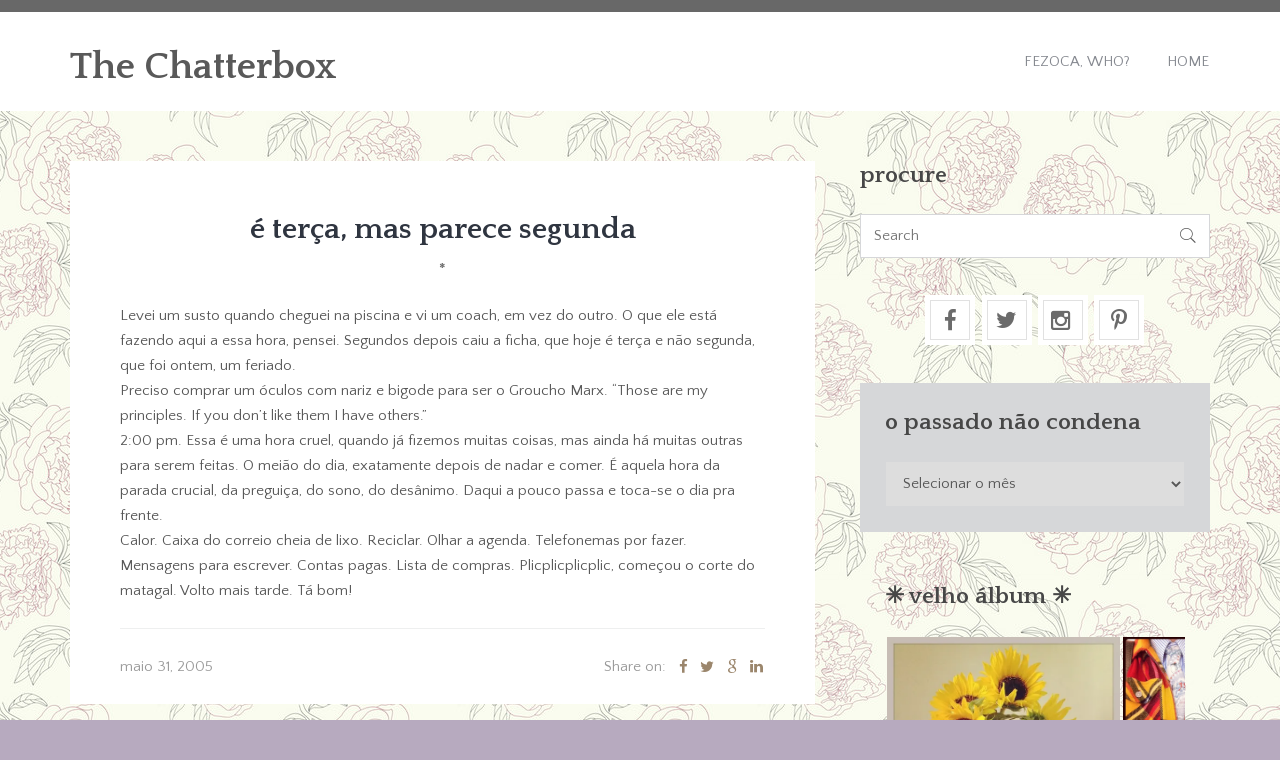

--- FILE ---
content_type: text/html; charset=UTF-8
request_url: https://fezocasblurbs.com/2005/05/_tera_mas_parece_segunda/
body_size: 17530
content:
<!DOCTYPE html>
<html lang="pt-BR" class="no-js">
<head>
	<meta charset="UTF-8">
	<meta name="viewport" content="width=device-width">
	<link rel="profile" href="http://gmpg.org/xfn/11">
	<link rel="pingback" href="https://fezocasblurbs.com/xmlrpc.php">
	<title>é terça, mas parece segunda &#8211; The Chatterbox</title>
<meta name='robots' content='max-image-preview:large' />
<link rel='dns-prefetch' href='//secure.gravatar.com' />
<link rel='dns-prefetch' href='//stats.wp.com' />
<link rel='dns-prefetch' href='//fonts.googleapis.com' />
<link rel='dns-prefetch' href='//v0.wordpress.com' />
<link rel='dns-prefetch' href='//jetpack.wordpress.com' />
<link rel='dns-prefetch' href='//s0.wp.com' />
<link rel='dns-prefetch' href='//public-api.wordpress.com' />
<link rel='dns-prefetch' href='//0.gravatar.com' />
<link rel='dns-prefetch' href='//1.gravatar.com' />
<link rel='dns-prefetch' href='//2.gravatar.com' />
<link rel='preconnect' href='//i0.wp.com' />
<link rel='preconnect' href='//c0.wp.com' />
<link rel="alternate" type="application/rss+xml" title="Feed para The Chatterbox &raquo;" href="https://fezocasblurbs.com/feed/" />
<link rel="alternate" type="application/rss+xml" title="Feed de comentários para The Chatterbox &raquo;" href="https://fezocasblurbs.com/comments/feed/" />
<link rel="alternate" type="application/rss+xml" title="Feed de comentários para The Chatterbox &raquo; é terça, mas parece segunda" href="https://fezocasblurbs.com/2005/05/_tera_mas_parece_segunda/feed/" />
<link rel="alternate" title="oEmbed (JSON)" type="application/json+oembed" href="https://fezocasblurbs.com/wp-json/oembed/1.0/embed?url=https%3A%2F%2Ffezocasblurbs.com%2F2005%2F05%2F_tera_mas_parece_segunda%2F" />
<link rel="alternate" title="oEmbed (XML)" type="text/xml+oembed" href="https://fezocasblurbs.com/wp-json/oembed/1.0/embed?url=https%3A%2F%2Ffezocasblurbs.com%2F2005%2F05%2F_tera_mas_parece_segunda%2F&#038;format=xml" />
<style id='wp-img-auto-sizes-contain-inline-css' type='text/css'>
img:is([sizes=auto i],[sizes^="auto," i]){contain-intrinsic-size:3000px 1500px}
/*# sourceURL=wp-img-auto-sizes-contain-inline-css */
</style>
<style id='wp-emoji-styles-inline-css' type='text/css'>

	img.wp-smiley, img.emoji {
		display: inline !important;
		border: none !important;
		box-shadow: none !important;
		height: 1em !important;
		width: 1em !important;
		margin: 0 0.07em !important;
		vertical-align: -0.1em !important;
		background: none !important;
		padding: 0 !important;
	}
/*# sourceURL=wp-emoji-styles-inline-css */
</style>
<style id='wp-block-library-inline-css' type='text/css'>
:root{--wp-block-synced-color:#7a00df;--wp-block-synced-color--rgb:122,0,223;--wp-bound-block-color:var(--wp-block-synced-color);--wp-editor-canvas-background:#ddd;--wp-admin-theme-color:#007cba;--wp-admin-theme-color--rgb:0,124,186;--wp-admin-theme-color-darker-10:#006ba1;--wp-admin-theme-color-darker-10--rgb:0,107,160.5;--wp-admin-theme-color-darker-20:#005a87;--wp-admin-theme-color-darker-20--rgb:0,90,135;--wp-admin-border-width-focus:2px}@media (min-resolution:192dpi){:root{--wp-admin-border-width-focus:1.5px}}.wp-element-button{cursor:pointer}:root .has-very-light-gray-background-color{background-color:#eee}:root .has-very-dark-gray-background-color{background-color:#313131}:root .has-very-light-gray-color{color:#eee}:root .has-very-dark-gray-color{color:#313131}:root .has-vivid-green-cyan-to-vivid-cyan-blue-gradient-background{background:linear-gradient(135deg,#00d084,#0693e3)}:root .has-purple-crush-gradient-background{background:linear-gradient(135deg,#34e2e4,#4721fb 50%,#ab1dfe)}:root .has-hazy-dawn-gradient-background{background:linear-gradient(135deg,#faaca8,#dad0ec)}:root .has-subdued-olive-gradient-background{background:linear-gradient(135deg,#fafae1,#67a671)}:root .has-atomic-cream-gradient-background{background:linear-gradient(135deg,#fdd79a,#004a59)}:root .has-nightshade-gradient-background{background:linear-gradient(135deg,#330968,#31cdcf)}:root .has-midnight-gradient-background{background:linear-gradient(135deg,#020381,#2874fc)}:root{--wp--preset--font-size--normal:16px;--wp--preset--font-size--huge:42px}.has-regular-font-size{font-size:1em}.has-larger-font-size{font-size:2.625em}.has-normal-font-size{font-size:var(--wp--preset--font-size--normal)}.has-huge-font-size{font-size:var(--wp--preset--font-size--huge)}.has-text-align-center{text-align:center}.has-text-align-left{text-align:left}.has-text-align-right{text-align:right}.has-fit-text{white-space:nowrap!important}#end-resizable-editor-section{display:none}.aligncenter{clear:both}.items-justified-left{justify-content:flex-start}.items-justified-center{justify-content:center}.items-justified-right{justify-content:flex-end}.items-justified-space-between{justify-content:space-between}.screen-reader-text{border:0;clip-path:inset(50%);height:1px;margin:-1px;overflow:hidden;padding:0;position:absolute;width:1px;word-wrap:normal!important}.screen-reader-text:focus{background-color:#ddd;clip-path:none;color:#444;display:block;font-size:1em;height:auto;left:5px;line-height:normal;padding:15px 23px 14px;text-decoration:none;top:5px;width:auto;z-index:100000}html :where(.has-border-color){border-style:solid}html :where([style*=border-top-color]){border-top-style:solid}html :where([style*=border-right-color]){border-right-style:solid}html :where([style*=border-bottom-color]){border-bottom-style:solid}html :where([style*=border-left-color]){border-left-style:solid}html :where([style*=border-width]){border-style:solid}html :where([style*=border-top-width]){border-top-style:solid}html :where([style*=border-right-width]){border-right-style:solid}html :where([style*=border-bottom-width]){border-bottom-style:solid}html :where([style*=border-left-width]){border-left-style:solid}html :where(img[class*=wp-image-]){height:auto;max-width:100%}:where(figure){margin:0 0 1em}html :where(.is-position-sticky){--wp-admin--admin-bar--position-offset:var(--wp-admin--admin-bar--height,0px)}@media screen and (max-width:600px){html :where(.is-position-sticky){--wp-admin--admin-bar--position-offset:0px}}

/*# sourceURL=wp-block-library-inline-css */
</style><style id='global-styles-inline-css' type='text/css'>
:root{--wp--preset--aspect-ratio--square: 1;--wp--preset--aspect-ratio--4-3: 4/3;--wp--preset--aspect-ratio--3-4: 3/4;--wp--preset--aspect-ratio--3-2: 3/2;--wp--preset--aspect-ratio--2-3: 2/3;--wp--preset--aspect-ratio--16-9: 16/9;--wp--preset--aspect-ratio--9-16: 9/16;--wp--preset--color--black: #000000;--wp--preset--color--cyan-bluish-gray: #abb8c3;--wp--preset--color--white: #ffffff;--wp--preset--color--pale-pink: #f78da7;--wp--preset--color--vivid-red: #cf2e2e;--wp--preset--color--luminous-vivid-orange: #ff6900;--wp--preset--color--luminous-vivid-amber: #fcb900;--wp--preset--color--light-green-cyan: #7bdcb5;--wp--preset--color--vivid-green-cyan: #00d084;--wp--preset--color--pale-cyan-blue: #8ed1fc;--wp--preset--color--vivid-cyan-blue: #0693e3;--wp--preset--color--vivid-purple: #9b51e0;--wp--preset--gradient--vivid-cyan-blue-to-vivid-purple: linear-gradient(135deg,rgb(6,147,227) 0%,rgb(155,81,224) 100%);--wp--preset--gradient--light-green-cyan-to-vivid-green-cyan: linear-gradient(135deg,rgb(122,220,180) 0%,rgb(0,208,130) 100%);--wp--preset--gradient--luminous-vivid-amber-to-luminous-vivid-orange: linear-gradient(135deg,rgb(252,185,0) 0%,rgb(255,105,0) 100%);--wp--preset--gradient--luminous-vivid-orange-to-vivid-red: linear-gradient(135deg,rgb(255,105,0) 0%,rgb(207,46,46) 100%);--wp--preset--gradient--very-light-gray-to-cyan-bluish-gray: linear-gradient(135deg,rgb(238,238,238) 0%,rgb(169,184,195) 100%);--wp--preset--gradient--cool-to-warm-spectrum: linear-gradient(135deg,rgb(74,234,220) 0%,rgb(151,120,209) 20%,rgb(207,42,186) 40%,rgb(238,44,130) 60%,rgb(251,105,98) 80%,rgb(254,248,76) 100%);--wp--preset--gradient--blush-light-purple: linear-gradient(135deg,rgb(255,206,236) 0%,rgb(152,150,240) 100%);--wp--preset--gradient--blush-bordeaux: linear-gradient(135deg,rgb(254,205,165) 0%,rgb(254,45,45) 50%,rgb(107,0,62) 100%);--wp--preset--gradient--luminous-dusk: linear-gradient(135deg,rgb(255,203,112) 0%,rgb(199,81,192) 50%,rgb(65,88,208) 100%);--wp--preset--gradient--pale-ocean: linear-gradient(135deg,rgb(255,245,203) 0%,rgb(182,227,212) 50%,rgb(51,167,181) 100%);--wp--preset--gradient--electric-grass: linear-gradient(135deg,rgb(202,248,128) 0%,rgb(113,206,126) 100%);--wp--preset--gradient--midnight: linear-gradient(135deg,rgb(2,3,129) 0%,rgb(40,116,252) 100%);--wp--preset--font-size--small: 13px;--wp--preset--font-size--medium: 20px;--wp--preset--font-size--large: 36px;--wp--preset--font-size--x-large: 42px;--wp--preset--spacing--20: 0.44rem;--wp--preset--spacing--30: 0.67rem;--wp--preset--spacing--40: 1rem;--wp--preset--spacing--50: 1.5rem;--wp--preset--spacing--60: 2.25rem;--wp--preset--spacing--70: 3.38rem;--wp--preset--spacing--80: 5.06rem;--wp--preset--shadow--natural: 6px 6px 9px rgba(0, 0, 0, 0.2);--wp--preset--shadow--deep: 12px 12px 50px rgba(0, 0, 0, 0.4);--wp--preset--shadow--sharp: 6px 6px 0px rgba(0, 0, 0, 0.2);--wp--preset--shadow--outlined: 6px 6px 0px -3px rgb(255, 255, 255), 6px 6px rgb(0, 0, 0);--wp--preset--shadow--crisp: 6px 6px 0px rgb(0, 0, 0);}:where(.is-layout-flex){gap: 0.5em;}:where(.is-layout-grid){gap: 0.5em;}body .is-layout-flex{display: flex;}.is-layout-flex{flex-wrap: wrap;align-items: center;}.is-layout-flex > :is(*, div){margin: 0;}body .is-layout-grid{display: grid;}.is-layout-grid > :is(*, div){margin: 0;}:where(.wp-block-columns.is-layout-flex){gap: 2em;}:where(.wp-block-columns.is-layout-grid){gap: 2em;}:where(.wp-block-post-template.is-layout-flex){gap: 1.25em;}:where(.wp-block-post-template.is-layout-grid){gap: 1.25em;}.has-black-color{color: var(--wp--preset--color--black) !important;}.has-cyan-bluish-gray-color{color: var(--wp--preset--color--cyan-bluish-gray) !important;}.has-white-color{color: var(--wp--preset--color--white) !important;}.has-pale-pink-color{color: var(--wp--preset--color--pale-pink) !important;}.has-vivid-red-color{color: var(--wp--preset--color--vivid-red) !important;}.has-luminous-vivid-orange-color{color: var(--wp--preset--color--luminous-vivid-orange) !important;}.has-luminous-vivid-amber-color{color: var(--wp--preset--color--luminous-vivid-amber) !important;}.has-light-green-cyan-color{color: var(--wp--preset--color--light-green-cyan) !important;}.has-vivid-green-cyan-color{color: var(--wp--preset--color--vivid-green-cyan) !important;}.has-pale-cyan-blue-color{color: var(--wp--preset--color--pale-cyan-blue) !important;}.has-vivid-cyan-blue-color{color: var(--wp--preset--color--vivid-cyan-blue) !important;}.has-vivid-purple-color{color: var(--wp--preset--color--vivid-purple) !important;}.has-black-background-color{background-color: var(--wp--preset--color--black) !important;}.has-cyan-bluish-gray-background-color{background-color: var(--wp--preset--color--cyan-bluish-gray) !important;}.has-white-background-color{background-color: var(--wp--preset--color--white) !important;}.has-pale-pink-background-color{background-color: var(--wp--preset--color--pale-pink) !important;}.has-vivid-red-background-color{background-color: var(--wp--preset--color--vivid-red) !important;}.has-luminous-vivid-orange-background-color{background-color: var(--wp--preset--color--luminous-vivid-orange) !important;}.has-luminous-vivid-amber-background-color{background-color: var(--wp--preset--color--luminous-vivid-amber) !important;}.has-light-green-cyan-background-color{background-color: var(--wp--preset--color--light-green-cyan) !important;}.has-vivid-green-cyan-background-color{background-color: var(--wp--preset--color--vivid-green-cyan) !important;}.has-pale-cyan-blue-background-color{background-color: var(--wp--preset--color--pale-cyan-blue) !important;}.has-vivid-cyan-blue-background-color{background-color: var(--wp--preset--color--vivid-cyan-blue) !important;}.has-vivid-purple-background-color{background-color: var(--wp--preset--color--vivid-purple) !important;}.has-black-border-color{border-color: var(--wp--preset--color--black) !important;}.has-cyan-bluish-gray-border-color{border-color: var(--wp--preset--color--cyan-bluish-gray) !important;}.has-white-border-color{border-color: var(--wp--preset--color--white) !important;}.has-pale-pink-border-color{border-color: var(--wp--preset--color--pale-pink) !important;}.has-vivid-red-border-color{border-color: var(--wp--preset--color--vivid-red) !important;}.has-luminous-vivid-orange-border-color{border-color: var(--wp--preset--color--luminous-vivid-orange) !important;}.has-luminous-vivid-amber-border-color{border-color: var(--wp--preset--color--luminous-vivid-amber) !important;}.has-light-green-cyan-border-color{border-color: var(--wp--preset--color--light-green-cyan) !important;}.has-vivid-green-cyan-border-color{border-color: var(--wp--preset--color--vivid-green-cyan) !important;}.has-pale-cyan-blue-border-color{border-color: var(--wp--preset--color--pale-cyan-blue) !important;}.has-vivid-cyan-blue-border-color{border-color: var(--wp--preset--color--vivid-cyan-blue) !important;}.has-vivid-purple-border-color{border-color: var(--wp--preset--color--vivid-purple) !important;}.has-vivid-cyan-blue-to-vivid-purple-gradient-background{background: var(--wp--preset--gradient--vivid-cyan-blue-to-vivid-purple) !important;}.has-light-green-cyan-to-vivid-green-cyan-gradient-background{background: var(--wp--preset--gradient--light-green-cyan-to-vivid-green-cyan) !important;}.has-luminous-vivid-amber-to-luminous-vivid-orange-gradient-background{background: var(--wp--preset--gradient--luminous-vivid-amber-to-luminous-vivid-orange) !important;}.has-luminous-vivid-orange-to-vivid-red-gradient-background{background: var(--wp--preset--gradient--luminous-vivid-orange-to-vivid-red) !important;}.has-very-light-gray-to-cyan-bluish-gray-gradient-background{background: var(--wp--preset--gradient--very-light-gray-to-cyan-bluish-gray) !important;}.has-cool-to-warm-spectrum-gradient-background{background: var(--wp--preset--gradient--cool-to-warm-spectrum) !important;}.has-blush-light-purple-gradient-background{background: var(--wp--preset--gradient--blush-light-purple) !important;}.has-blush-bordeaux-gradient-background{background: var(--wp--preset--gradient--blush-bordeaux) !important;}.has-luminous-dusk-gradient-background{background: var(--wp--preset--gradient--luminous-dusk) !important;}.has-pale-ocean-gradient-background{background: var(--wp--preset--gradient--pale-ocean) !important;}.has-electric-grass-gradient-background{background: var(--wp--preset--gradient--electric-grass) !important;}.has-midnight-gradient-background{background: var(--wp--preset--gradient--midnight) !important;}.has-small-font-size{font-size: var(--wp--preset--font-size--small) !important;}.has-medium-font-size{font-size: var(--wp--preset--font-size--medium) !important;}.has-large-font-size{font-size: var(--wp--preset--font-size--large) !important;}.has-x-large-font-size{font-size: var(--wp--preset--font-size--x-large) !important;}
/*# sourceURL=global-styles-inline-css */
</style>

<style id='classic-theme-styles-inline-css' type='text/css'>
/*! This file is auto-generated */
.wp-block-button__link{color:#fff;background-color:#32373c;border-radius:9999px;box-shadow:none;text-decoration:none;padding:calc(.667em + 2px) calc(1.333em + 2px);font-size:1.125em}.wp-block-file__button{background:#32373c;color:#fff;text-decoration:none}
/*# sourceURL=/wp-includes/css/classic-themes.min.css */
</style>
<link rel='stylesheet' id='swiper-style-css' href='https://fezocasblurbs.com/wp-content/plugins/designhooks-utils/assets/css/swiper.css?ver=6.9' type='text/css' media='all' />
<link rel='stylesheet' id='dh-fonts-css' href='//fonts.googleapis.com/css?family=Quattrocento%3A400%2C700%7CQuattrocento+Sans%3A400%2C700&#038;subset=latin%2Clatin-ext' type='text/css' media='all' />
<link rel='stylesheet' id='dh-style-css' href='https://fezocasblurbs.com/wp-content/themes/sentio-pro/style.css' type='text/css' media='all' />
<style id='dh-style-inline-css' type='text/css'>
.bg-alpha{background: #595959 !important;}.text-alpha{color: #595959 !important;}.bg-beta{background: #6b6b6b !important;}.text-beta{color: #6b6b6b !important;}.bg-delta{background: #474747 !important;}.text-delta{color: #474747 !important;}.bg-gamma{background: #686868 !important;}.text-gamma{color: #686868 !important;}.bg-epsilon{background: #4d215e !important;}.text-epsilon{color: #4d215e !important;}body{color: #565656 !important;}
/*# sourceURL=dh-style-inline-css */
</style>
<script type="text/javascript" src="https://c0.wp.com/c/6.9/wp-includes/js/jquery/jquery.min.js" id="jquery-core-js"></script>
<script type="text/javascript" src="https://c0.wp.com/c/6.9/wp-includes/js/jquery/jquery-migrate.min.js" id="jquery-migrate-js"></script>
<link rel="https://api.w.org/" href="https://fezocasblurbs.com/wp-json/" /><link rel="alternate" title="JSON" type="application/json" href="https://fezocasblurbs.com/wp-json/wp/v2/posts/2343" /><link rel="EditURI" type="application/rsd+xml" title="RSD" href="https://fezocasblurbs.com/xmlrpc.php?rsd" />
<meta name="generator" content="WordPress 6.9" />
<link rel="canonical" href="https://fezocasblurbs.com/2005/05/_tera_mas_parece_segunda/" />
<link rel='shortlink' href='https://wp.me/p7IoD1-BN' />
	<style>img#wpstats{display:none}</style>
		<style type="text/css" id="custom-background-css">
body.custom-background { background-color: #b7aabf; background-image: url("https://fezocasblurbs.com/wp-content/uploads/2016/08/background-chatterbox-2.jpg"); background-position: center top; background-size: auto; background-repeat: repeat; background-attachment: fixed; }
</style>
	<link rel="icon" href="https://i0.wp.com/fezocasblurbs.com/wp-content/uploads/2016/08/cropped-background-chatterbox-2.jpg?fit=32%2C32&#038;ssl=1" sizes="32x32" />
<link rel="icon" href="https://i0.wp.com/fezocasblurbs.com/wp-content/uploads/2016/08/cropped-background-chatterbox-2.jpg?fit=192%2C192&#038;ssl=1" sizes="192x192" />
<link rel="apple-touch-icon" href="https://i0.wp.com/fezocasblurbs.com/wp-content/uploads/2016/08/cropped-background-chatterbox-2.jpg?fit=180%2C180&#038;ssl=1" />
<meta name="msapplication-TileImage" content="https://i0.wp.com/fezocasblurbs.com/wp-content/uploads/2016/08/cropped-background-chatterbox-2.jpg?fit=270%2C270&#038;ssl=1" />
		<style type="text/css" id="wp-custom-css">
			/*
Bem-vindo ao CSS Personalizado!

Para saber como isso funciona, veja http://wp.me/PEmnE-Bt
*/
.moldura {
	margin: .4em;
	padding: .4em;
	border: 1px solid #CBCBCB;
	background-color: #ffffff;
	display: inline;
}		</style>
		<link rel='stylesheet' id='jetpack-swiper-library-css' href='https://c0.wp.com/p/jetpack/15.4/_inc/blocks/swiper.css' type='text/css' media='all' />
<link rel='stylesheet' id='jetpack-carousel-css' href='https://c0.wp.com/p/jetpack/15.4/modules/carousel/jetpack-carousel.css' type='text/css' media='all' />
<link rel='stylesheet' id='tiled-gallery-css' href='https://c0.wp.com/p/jetpack/15.4/modules/tiled-gallery/tiled-gallery/tiled-gallery.css' type='text/css' media='all' />
</head>

<body class="wp-singular post-template-default single single-post postid-2343 single-format-standard custom-background wp-theme-sentio-pro">
		<div id="page-canvas" class="main-container">
			<header id="page-header" class="main-header bg-white header-one" role="banner">
	<section class="header-meta bg-gamma text-beta">
		<div class="container">
			<div class="row">
				<div class="col-md-7">
					<div class="header-meta-text">
											</div>
				</div>
				<div class="col-md-5">
					<div class="header-social align-right">
						<ul class="inline-list"></ul>					</div>
				</div>
			</div>
		</div>
	</section> <!-- /.header-meta -->

	<section class="header-nav">
		<div class="container">
			<div class="row make-vertical">
				<div class="col-sm-4">
					<figure class="brand-identity">
						<h2><a class="text-alpha" href="https://fezocasblurbs.com/" rel="home">The Chatterbox</a></h2>						
					</figure>
				</div>
				<div class="col-sm-8">
					<nav class="primary-navigation align-right text-uppercase">
						<a href="#" class="nav-devices font-2x"><i data-icon="&#xe674;"></i></a>
						<ul id="menu-menu" class="inline-list"><li id="menu-item-3344" class="menu-item menu-item-type-custom menu-item-object-custom menu-item-3344"><a href="http://www.fezocasblurbs.com/who">Fezoca, Who?</a></li>
<li id="menu-item-3392" class="menu-item menu-item-type-custom menu-item-object-custom menu-item-3392"><a href="http://www.fezocasblurbs.com/">Home</a></li>
</ul>					</nav>
				</div>
			</div>
		</div>
	</section> <!-- /.header-nav -->
</header> <!-- /.main-container -->

	<main class="main-content" role="main">
		<section class="content-box">
			<div class="container">
				<div class="row">
					<div class="col-md-8">
						
							<article id="post-2343" class="bg-white dh-post post-2343 post type-post status-publish format-standard hentry category-1">
		
	<div class="post-content">
		<h3 class="post-title text-center">é terça, mas parece segunda</h3>		<h5 class="post-categories text-center text-beta font-alpha text-uppercase"><a href="https://fezocasblurbs.com/category/1/" rel="category tag">*</a></h5>
		<div class="post-body-content">
							<p>Levei um susto quando cheguei na piscina e vi um coach, em vez do outro. O que ele está fazendo aqui a essa hora, pensei. Segundos depois caiu a ficha, que hoje é terça e não segunda, que foi ontem, um feriado.<br />
Preciso comprar um óculos com nariz e bigode para ser o Groucho Marx. &#8220;Those are my principles. If you don&#8217;t like them I have others.&#8221;<br />
2:00 pm. Essa é uma hora cruel, quando já fizemos muitas coisas, mas ainda há muitas outras para serem feitas. O meião do dia, exatamente depois de nadar e comer. É aquela hora da parada crucial, da preguiça, do sono, do desânimo. Daqui a pouco passa e toca-se o dia pra frente.<br />
Calor. Caixa do correio cheia de lixo. Reciclar. Olhar a agenda. Telefonemas por fazer. Mensagens para escrever. Contas pagas. Lista de compras. Plicplicplicplic, começou o corte do matagal. Volto mais tarde. Tá bom!</p>
					</div>
						<footer class="post-meta">
			<div class="row">
				<div class="col-md-6">
					<time class="post-date">maio 31, 2005</time>									</div>
				<div class="col-md-6">
					<div class="align-right">
						<ul class="inline-list post-socials"><li>Share on:</li><li><a href="https://www.facebook.com/sharer/sharer.php?u=https://fezocasblurbs.com/2005/05/_tera_mas_parece_segunda/" target="_blank"><i data-icon="&#xf09a"></i></a></li><li><a href="https://twitter.com/intent/tweet?original_referer=https://fezocasblurbs.com/2005/05/_tera_mas_parece_segunda/&text=%c3%a9 ter%c3%a7a, mas parece segunda" target="_blank"><i data-icon="&#xf099"></i></a></li><li><a href="https://plus.google.com/share?url=https://fezocasblurbs.com/2005/05/_tera_mas_parece_segunda/" target="_blank"><i data-icon="&#xf1a0"></i></a></li><li><a href="https://www.linkedin.com/shareArticle?mini=true&url=https://fezocasblurbs.com/2005/05/_tera_mas_parece_segunda/=url&title=%c3%a9 ter%c3%a7a, mas parece segunda" target="_blank"><i data-icon="&#xf0e1"></i></a></li></ul>					</div>
				</div>
			</div>
		</footer>
			</div>
</article>



	<div class="post-extralink">
		<div class="row">
			<div class="col-sm-6">
									<div class="post-prev bg-white">
					<a href="https://fezocasblurbs.com/2005/05/em_sac/">
						<em style="background-image: url();"></em>
					</a>
					<span>Previous</span>
					<h5>em Sac</h5>
				 	</div>
							</div>
				
			<div class="col-sm-6">
									<div class="post-next bg-white">
						<a href="https://fezocasblurbs.com/2005/06/seis/">
							<em style="background-image: url();"></em>
						</a>
						<span>Next</span>
						<h5>seis</h5>
				 	</div>
							</div>
		</div>
	</div>
	<div class="comment-box"><h3 class="comments-popup-link text-center"><a href="https://fezocasblurbs.com/2005/05/_tera_mas_parece_segunda/#comments">2 Comments</a></h3><ul id="comments" class="clean-list comments-loop">		<li id="comment-7886" class="comment even thread-even depth-1">
			<article id="div-comment-7886" class="comment-body">
				<footer class="comment-meta">
					<div class="comment-author vcard">
						<img alt='' src='https://secure.gravatar.com/avatar/86c7619414a12c23efb40a5256db2f6efc5bfe7587be9832cf9603c88d0596c4?s=75&#038;d=retro&#038;r=g' srcset='https://secure.gravatar.com/avatar/86c7619414a12c23efb40a5256db2f6efc5bfe7587be9832cf9603c88d0596c4?s=150&#038;d=retro&#038;r=g 2x' class='avatar avatar-75 photo' height='75' width='75' decoding='async'/>						<b class="fn"><a href="http://cinefilia.fezocasblurbs.com/" class="url" rel="ugc external nofollow">Fer</a></b> <span class="says">disse:</span>					</div><!-- .comment-author -->

					<div class="comment-metadata">
						<a href="https://fezocasblurbs.com/2005/05/_tera_mas_parece_segunda/#comment-7886"><time datetime="2005-06-01T09:15:35-07:00">junho 1, 2005 às 9:15 am</time></a>					</div><!-- .comment-metadata -->

									</footer><!-- .comment-meta -->

				<div class="comment-content">
					<p>Mina, pra mim as seis da tarde eh uma hora agitada, qdo eu comeco a fazer o rango do dia! engracado como funcionamos diferentemente. feriado nao deveria baguncar a minha vida, ja que aqui nao seguimos essas normalidades. mas sempre acaba baguncando&#8230;.. beijaO!</p>
				</div><!-- .comment-content -->

				<div class="reply"><a rel="nofollow" class="comment-reply-link" href="https://fezocasblurbs.com/2005/05/_tera_mas_parece_segunda/?replytocom=7886#respond" data-commentid="7886" data-postid="2343" data-belowelement="div-comment-7886" data-respondelement="respond" data-replyto="Responder para Fer" aria-label="Responder para Fer">Reply <i class="icon-313 text-alpha"></i></a></div>			</article><!-- .comment-body -->
		</li><!-- #comment-## -->
		<li id="comment-7887" class="comment odd alt thread-odd thread-alt depth-1">
			<article id="div-comment-7887" class="comment-body">
				<footer class="comment-meta">
					<div class="comment-author vcard">
						<img alt='' src='https://secure.gravatar.com/avatar/5c7112735329398f36f8f4f4f3717e74d4b56680f9a8d72c816a2bebd2334457?s=75&#038;d=retro&#038;r=g' srcset='https://secure.gravatar.com/avatar/5c7112735329398f36f8f4f4f3717e74d4b56680f9a8d72c816a2bebd2334457?s=150&#038;d=retro&#038;r=g 2x' class='avatar avatar-75 photo' height='75' width='75' decoding='async'/>						<b class="fn"><a href="http://www.minadeletras.us" class="url" rel="ugc external nofollow">Mina</a></b> <span class="says">disse:</span>					</div><!-- .comment-author -->

					<div class="comment-metadata">
						<a href="https://fezocasblurbs.com/2005/05/_tera_mas_parece_segunda/#comment-7887"><time datetime="2005-05-31T22:18:16-07:00">maio 31, 2005 às 10:18 pm</time></a>					</div><!-- .comment-metadata -->

									</footer><!-- .comment-meta -->

				<div class="comment-content">
					<p>Minha hora Problema eh as seis da tarde, Parece que, quando tem que desandar alguma coisa, e nas &#8220;ave-marias&#8221;! Feriado atraPalha com a gente, nao eh mesmo?</p>
				</div><!-- .comment-content -->

				<div class="reply"><a rel="nofollow" class="comment-reply-link" href="https://fezocasblurbs.com/2005/05/_tera_mas_parece_segunda/?replytocom=7887#respond" data-commentid="7887" data-postid="2343" data-belowelement="div-comment-7887" data-respondelement="respond" data-replyto="Responder para Mina" aria-label="Responder para Mina">Reply <i class="icon-313 text-alpha"></i></a></div>			</article><!-- .comment-body -->
		</li><!-- #comment-## -->
</ul><div class="comments-pagination align-right"></div></div>
		<div id="respond" class="comment-respond">
			<h3 id="reply-title" class="comment-reply-title">deixe um comentário<small><a rel="nofollow" id="cancel-comment-reply-link" href="/2005/05/_tera_mas_parece_segunda/#respond" style="display:none;">Cancelar resposta</a></small></h3>			<form id="commentform" class="comment-form">
				<iframe
					title="Formulário de comentário"
					src="https://jetpack.wordpress.com/jetpack-comment/?blogid=114015459&#038;postid=2343&#038;comment_registration=0&#038;require_name_email=1&#038;stc_enabled=1&#038;stb_enabled=1&#038;show_avatars=1&#038;avatar_default=retro&#038;greeting=deixe+um+coment%C3%A1rio&#038;jetpack_comments_nonce=69704c8452&#038;greeting_reply=Deixe+uma+resposta+para+%25s&#038;color_scheme=light&#038;lang=pt_BR&#038;jetpack_version=15.4&#038;iframe_unique_id=1&#038;show_cookie_consent=10&#038;has_cookie_consent=0&#038;is_current_user_subscribed=0&#038;token_key=%3Bnormal%3B&#038;sig=c239f2455726c8ed946681c8cbf568dba7ea610c#parent=https%3A%2F%2Ffezocasblurbs.com%2F2005%2F05%2F_tera_mas_parece_segunda%2F"
											name="jetpack_remote_comment"
						style="width:100%; height: 430px; border:0;"
										class="jetpack_remote_comment"
					id="jetpack_remote_comment"
					sandbox="allow-same-origin allow-top-navigation allow-scripts allow-forms allow-popups"
				>
									</iframe>
									<!--[if !IE]><!-->
					<script>
						document.addEventListener('DOMContentLoaded', function () {
							var commentForms = document.getElementsByClassName('jetpack_remote_comment');
							for (var i = 0; i < commentForms.length; i++) {
								commentForms[i].allowTransparency = false;
								commentForms[i].scrolling = 'no';
							}
						});
					</script>
					<!--<![endif]-->
							</form>
		</div>

		
		<input type="hidden" name="comment_parent" id="comment_parent" value="" />

		
						
							<div class="post-pagination align-center">
															</div>

											</div>
					<div class="col-md-4">
						<div id="search-2" class="dh-widget widget_search"><h4 class="widget-title text-delta">procure</h4><form role="search" method="get" class="search-form" action="https://fezocasblurbs.com/"><input type="search" class="search-field" placeholder="Search" value="" name="s" title="Search for:">
				<button class="search-submit">&#xe6a3;</button></form></div><div id="dh-social-media-3" class="dh-widget widget_dh-social-media"><div class="dh-social-media">
	<ul class="inline-list">
									<li><a href="https://www.facebook.com/ferguimaraesrosa" class="bg-white text-beta" target="_blank">
					<i data-icon="&#xf09a;"></i></a></li>
												<li><a href="https://twitter.com/fezoca" class="bg-white text-beta" target="_blank">
					<i data-icon="&#xf099;"></i></a></li>
												<li><a href="https://www.instagram.com/ferguimaraesrosa/" class="bg-white text-beta" target="_blank">
					<i data-icon="&#xf16d;"></i></a></li>
												<li><a href="https://www.pinterest.com/feguimaraesrosa/" class="bg-white text-beta" target="_blank">
					<i data-icon="&#xf231;"></i></a></li>
											</ul>
</div></div><div id="archives-2" class="dh-widget widget_archive"><h4 class="widget-title text-delta">o passado não condena</h4>		<label class="screen-reader-text" for="archives-dropdown-2">o passado não condena</label>
		<select id="archives-dropdown-2" name="archive-dropdown">
			
			<option value="">Selecionar o mês</option>
				<option value='https://fezocasblurbs.com/2023/06/'> junho 2023 </option>
	<option value='https://fezocasblurbs.com/2023/05/'> maio 2023 </option>
	<option value='https://fezocasblurbs.com/2022/12/'> dezembro 2022 </option>
	<option value='https://fezocasblurbs.com/2022/09/'> setembro 2022 </option>
	<option value='https://fezocasblurbs.com/2022/07/'> julho 2022 </option>
	<option value='https://fezocasblurbs.com/2022/06/'> junho 2022 </option>
	<option value='https://fezocasblurbs.com/2022/03/'> março 2022 </option>
	<option value='https://fezocasblurbs.com/2022/02/'> fevereiro 2022 </option>
	<option value='https://fezocasblurbs.com/2022/01/'> janeiro 2022 </option>
	<option value='https://fezocasblurbs.com/2021/12/'> dezembro 2021 </option>
	<option value='https://fezocasblurbs.com/2021/11/'> novembro 2021 </option>
	<option value='https://fezocasblurbs.com/2021/10/'> outubro 2021 </option>
	<option value='https://fezocasblurbs.com/2021/09/'> setembro 2021 </option>
	<option value='https://fezocasblurbs.com/2021/08/'> agosto 2021 </option>
	<option value='https://fezocasblurbs.com/2021/01/'> janeiro 2021 </option>
	<option value='https://fezocasblurbs.com/2020/12/'> dezembro 2020 </option>
	<option value='https://fezocasblurbs.com/2020/11/'> novembro 2020 </option>
	<option value='https://fezocasblurbs.com/2020/10/'> outubro 2020 </option>
	<option value='https://fezocasblurbs.com/2020/08/'> agosto 2020 </option>
	<option value='https://fezocasblurbs.com/2020/06/'> junho 2020 </option>
	<option value='https://fezocasblurbs.com/2020/03/'> março 2020 </option>
	<option value='https://fezocasblurbs.com/2020/02/'> fevereiro 2020 </option>
	<option value='https://fezocasblurbs.com/2020/01/'> janeiro 2020 </option>
	<option value='https://fezocasblurbs.com/2019/12/'> dezembro 2019 </option>
	<option value='https://fezocasblurbs.com/2019/11/'> novembro 2019 </option>
	<option value='https://fezocasblurbs.com/2019/10/'> outubro 2019 </option>
	<option value='https://fezocasblurbs.com/2019/09/'> setembro 2019 </option>
	<option value='https://fezocasblurbs.com/2019/08/'> agosto 2019 </option>
	<option value='https://fezocasblurbs.com/2019/07/'> julho 2019 </option>
	<option value='https://fezocasblurbs.com/2019/06/'> junho 2019 </option>
	<option value='https://fezocasblurbs.com/2019/05/'> maio 2019 </option>
	<option value='https://fezocasblurbs.com/2019/04/'> abril 2019 </option>
	<option value='https://fezocasblurbs.com/2019/03/'> março 2019 </option>
	<option value='https://fezocasblurbs.com/2019/02/'> fevereiro 2019 </option>
	<option value='https://fezocasblurbs.com/2019/01/'> janeiro 2019 </option>
	<option value='https://fezocasblurbs.com/2018/12/'> dezembro 2018 </option>
	<option value='https://fezocasblurbs.com/2018/11/'> novembro 2018 </option>
	<option value='https://fezocasblurbs.com/2018/10/'> outubro 2018 </option>
	<option value='https://fezocasblurbs.com/2018/09/'> setembro 2018 </option>
	<option value='https://fezocasblurbs.com/2018/08/'> agosto 2018 </option>
	<option value='https://fezocasblurbs.com/2018/07/'> julho 2018 </option>
	<option value='https://fezocasblurbs.com/2018/06/'> junho 2018 </option>
	<option value='https://fezocasblurbs.com/2018/05/'> maio 2018 </option>
	<option value='https://fezocasblurbs.com/2018/04/'> abril 2018 </option>
	<option value='https://fezocasblurbs.com/2018/03/'> março 2018 </option>
	<option value='https://fezocasblurbs.com/2018/02/'> fevereiro 2018 </option>
	<option value='https://fezocasblurbs.com/2018/01/'> janeiro 2018 </option>
	<option value='https://fezocasblurbs.com/2017/12/'> dezembro 2017 </option>
	<option value='https://fezocasblurbs.com/2017/11/'> novembro 2017 </option>
	<option value='https://fezocasblurbs.com/2017/10/'> outubro 2017 </option>
	<option value='https://fezocasblurbs.com/2017/09/'> setembro 2017 </option>
	<option value='https://fezocasblurbs.com/2017/08/'> agosto 2017 </option>
	<option value='https://fezocasblurbs.com/2017/07/'> julho 2017 </option>
	<option value='https://fezocasblurbs.com/2017/06/'> junho 2017 </option>
	<option value='https://fezocasblurbs.com/2017/05/'> maio 2017 </option>
	<option value='https://fezocasblurbs.com/2017/04/'> abril 2017 </option>
	<option value='https://fezocasblurbs.com/2017/03/'> março 2017 </option>
	<option value='https://fezocasblurbs.com/2017/02/'> fevereiro 2017 </option>
	<option value='https://fezocasblurbs.com/2017/01/'> janeiro 2017 </option>
	<option value='https://fezocasblurbs.com/2016/12/'> dezembro 2016 </option>
	<option value='https://fezocasblurbs.com/2016/11/'> novembro 2016 </option>
	<option value='https://fezocasblurbs.com/2016/10/'> outubro 2016 </option>
	<option value='https://fezocasblurbs.com/2016/09/'> setembro 2016 </option>
	<option value='https://fezocasblurbs.com/2016/08/'> agosto 2016 </option>
	<option value='https://fezocasblurbs.com/2016/07/'> julho 2016 </option>
	<option value='https://fezocasblurbs.com/2016/06/'> junho 2016 </option>
	<option value='https://fezocasblurbs.com/2016/05/'> maio 2016 </option>
	<option value='https://fezocasblurbs.com/2016/04/'> abril 2016 </option>
	<option value='https://fezocasblurbs.com/2016/03/'> março 2016 </option>
	<option value='https://fezocasblurbs.com/2016/02/'> fevereiro 2016 </option>
	<option value='https://fezocasblurbs.com/2016/01/'> janeiro 2016 </option>
	<option value='https://fezocasblurbs.com/2015/12/'> dezembro 2015 </option>
	<option value='https://fezocasblurbs.com/2015/11/'> novembro 2015 </option>
	<option value='https://fezocasblurbs.com/2015/10/'> outubro 2015 </option>
	<option value='https://fezocasblurbs.com/2015/09/'> setembro 2015 </option>
	<option value='https://fezocasblurbs.com/2015/08/'> agosto 2015 </option>
	<option value='https://fezocasblurbs.com/2015/07/'> julho 2015 </option>
	<option value='https://fezocasblurbs.com/2015/06/'> junho 2015 </option>
	<option value='https://fezocasblurbs.com/2015/05/'> maio 2015 </option>
	<option value='https://fezocasblurbs.com/2015/04/'> abril 2015 </option>
	<option value='https://fezocasblurbs.com/2015/03/'> março 2015 </option>
	<option value='https://fezocasblurbs.com/2015/02/'> fevereiro 2015 </option>
	<option value='https://fezocasblurbs.com/2015/01/'> janeiro 2015 </option>
	<option value='https://fezocasblurbs.com/2014/12/'> dezembro 2014 </option>
	<option value='https://fezocasblurbs.com/2014/11/'> novembro 2014 </option>
	<option value='https://fezocasblurbs.com/2014/10/'> outubro 2014 </option>
	<option value='https://fezocasblurbs.com/2014/09/'> setembro 2014 </option>
	<option value='https://fezocasblurbs.com/2014/08/'> agosto 2014 </option>
	<option value='https://fezocasblurbs.com/2014/07/'> julho 2014 </option>
	<option value='https://fezocasblurbs.com/2014/06/'> junho 2014 </option>
	<option value='https://fezocasblurbs.com/2014/05/'> maio 2014 </option>
	<option value='https://fezocasblurbs.com/2014/04/'> abril 2014 </option>
	<option value='https://fezocasblurbs.com/2014/03/'> março 2014 </option>
	<option value='https://fezocasblurbs.com/2014/02/'> fevereiro 2014 </option>
	<option value='https://fezocasblurbs.com/2014/01/'> janeiro 2014 </option>
	<option value='https://fezocasblurbs.com/2013/12/'> dezembro 2013 </option>
	<option value='https://fezocasblurbs.com/2013/11/'> novembro 2013 </option>
	<option value='https://fezocasblurbs.com/2013/10/'> outubro 2013 </option>
	<option value='https://fezocasblurbs.com/2013/09/'> setembro 2013 </option>
	<option value='https://fezocasblurbs.com/2013/08/'> agosto 2013 </option>
	<option value='https://fezocasblurbs.com/2013/07/'> julho 2013 </option>
	<option value='https://fezocasblurbs.com/2013/06/'> junho 2013 </option>
	<option value='https://fezocasblurbs.com/2013/05/'> maio 2013 </option>
	<option value='https://fezocasblurbs.com/2013/04/'> abril 2013 </option>
	<option value='https://fezocasblurbs.com/2013/03/'> março 2013 </option>
	<option value='https://fezocasblurbs.com/2013/02/'> fevereiro 2013 </option>
	<option value='https://fezocasblurbs.com/2013/01/'> janeiro 2013 </option>
	<option value='https://fezocasblurbs.com/2012/12/'> dezembro 2012 </option>
	<option value='https://fezocasblurbs.com/2012/11/'> novembro 2012 </option>
	<option value='https://fezocasblurbs.com/2012/10/'> outubro 2012 </option>
	<option value='https://fezocasblurbs.com/2012/09/'> setembro 2012 </option>
	<option value='https://fezocasblurbs.com/2012/08/'> agosto 2012 </option>
	<option value='https://fezocasblurbs.com/2012/07/'> julho 2012 </option>
	<option value='https://fezocasblurbs.com/2012/06/'> junho 2012 </option>
	<option value='https://fezocasblurbs.com/2012/05/'> maio 2012 </option>
	<option value='https://fezocasblurbs.com/2012/04/'> abril 2012 </option>
	<option value='https://fezocasblurbs.com/2012/03/'> março 2012 </option>
	<option value='https://fezocasblurbs.com/2012/02/'> fevereiro 2012 </option>
	<option value='https://fezocasblurbs.com/2012/01/'> janeiro 2012 </option>
	<option value='https://fezocasblurbs.com/2011/12/'> dezembro 2011 </option>
	<option value='https://fezocasblurbs.com/2011/11/'> novembro 2011 </option>
	<option value='https://fezocasblurbs.com/2011/10/'> outubro 2011 </option>
	<option value='https://fezocasblurbs.com/2011/09/'> setembro 2011 </option>
	<option value='https://fezocasblurbs.com/2011/08/'> agosto 2011 </option>
	<option value='https://fezocasblurbs.com/2011/07/'> julho 2011 </option>
	<option value='https://fezocasblurbs.com/2011/06/'> junho 2011 </option>
	<option value='https://fezocasblurbs.com/2011/05/'> maio 2011 </option>
	<option value='https://fezocasblurbs.com/2011/04/'> abril 2011 </option>
	<option value='https://fezocasblurbs.com/2011/03/'> março 2011 </option>
	<option value='https://fezocasblurbs.com/2011/02/'> fevereiro 2011 </option>
	<option value='https://fezocasblurbs.com/2011/01/'> janeiro 2011 </option>
	<option value='https://fezocasblurbs.com/2010/12/'> dezembro 2010 </option>
	<option value='https://fezocasblurbs.com/2010/11/'> novembro 2010 </option>
	<option value='https://fezocasblurbs.com/2010/10/'> outubro 2010 </option>
	<option value='https://fezocasblurbs.com/2010/09/'> setembro 2010 </option>
	<option value='https://fezocasblurbs.com/2010/08/'> agosto 2010 </option>
	<option value='https://fezocasblurbs.com/2010/07/'> julho 2010 </option>
	<option value='https://fezocasblurbs.com/2010/06/'> junho 2010 </option>
	<option value='https://fezocasblurbs.com/2010/05/'> maio 2010 </option>
	<option value='https://fezocasblurbs.com/2010/04/'> abril 2010 </option>
	<option value='https://fezocasblurbs.com/2010/03/'> março 2010 </option>
	<option value='https://fezocasblurbs.com/2010/02/'> fevereiro 2010 </option>
	<option value='https://fezocasblurbs.com/2010/01/'> janeiro 2010 </option>
	<option value='https://fezocasblurbs.com/2009/12/'> dezembro 2009 </option>
	<option value='https://fezocasblurbs.com/2009/11/'> novembro 2009 </option>
	<option value='https://fezocasblurbs.com/2009/10/'> outubro 2009 </option>
	<option value='https://fezocasblurbs.com/2009/09/'> setembro 2009 </option>
	<option value='https://fezocasblurbs.com/2009/08/'> agosto 2009 </option>
	<option value='https://fezocasblurbs.com/2009/07/'> julho 2009 </option>
	<option value='https://fezocasblurbs.com/2009/06/'> junho 2009 </option>
	<option value='https://fezocasblurbs.com/2009/05/'> maio 2009 </option>
	<option value='https://fezocasblurbs.com/2009/04/'> abril 2009 </option>
	<option value='https://fezocasblurbs.com/2009/03/'> março 2009 </option>
	<option value='https://fezocasblurbs.com/2009/02/'> fevereiro 2009 </option>
	<option value='https://fezocasblurbs.com/2009/01/'> janeiro 2009 </option>
	<option value='https://fezocasblurbs.com/2008/12/'> dezembro 2008 </option>
	<option value='https://fezocasblurbs.com/2008/11/'> novembro 2008 </option>
	<option value='https://fezocasblurbs.com/2008/10/'> outubro 2008 </option>
	<option value='https://fezocasblurbs.com/2008/09/'> setembro 2008 </option>
	<option value='https://fezocasblurbs.com/2008/08/'> agosto 2008 </option>
	<option value='https://fezocasblurbs.com/2008/07/'> julho 2008 </option>
	<option value='https://fezocasblurbs.com/2008/06/'> junho 2008 </option>
	<option value='https://fezocasblurbs.com/2008/05/'> maio 2008 </option>
	<option value='https://fezocasblurbs.com/2008/04/'> abril 2008 </option>
	<option value='https://fezocasblurbs.com/2008/03/'> março 2008 </option>
	<option value='https://fezocasblurbs.com/2008/02/'> fevereiro 2008 </option>
	<option value='https://fezocasblurbs.com/2008/01/'> janeiro 2008 </option>
	<option value='https://fezocasblurbs.com/2007/12/'> dezembro 2007 </option>
	<option value='https://fezocasblurbs.com/2007/11/'> novembro 2007 </option>
	<option value='https://fezocasblurbs.com/2007/10/'> outubro 2007 </option>
	<option value='https://fezocasblurbs.com/2007/09/'> setembro 2007 </option>
	<option value='https://fezocasblurbs.com/2007/08/'> agosto 2007 </option>
	<option value='https://fezocasblurbs.com/2007/07/'> julho 2007 </option>
	<option value='https://fezocasblurbs.com/2007/06/'> junho 2007 </option>
	<option value='https://fezocasblurbs.com/2007/05/'> maio 2007 </option>
	<option value='https://fezocasblurbs.com/2007/04/'> abril 2007 </option>
	<option value='https://fezocasblurbs.com/2007/03/'> março 2007 </option>
	<option value='https://fezocasblurbs.com/2007/02/'> fevereiro 2007 </option>
	<option value='https://fezocasblurbs.com/2007/01/'> janeiro 2007 </option>
	<option value='https://fezocasblurbs.com/2006/12/'> dezembro 2006 </option>
	<option value='https://fezocasblurbs.com/2006/11/'> novembro 2006 </option>
	<option value='https://fezocasblurbs.com/2006/10/'> outubro 2006 </option>
	<option value='https://fezocasblurbs.com/2006/09/'> setembro 2006 </option>
	<option value='https://fezocasblurbs.com/2006/08/'> agosto 2006 </option>
	<option value='https://fezocasblurbs.com/2006/07/'> julho 2006 </option>
	<option value='https://fezocasblurbs.com/2006/06/'> junho 2006 </option>
	<option value='https://fezocasblurbs.com/2006/05/'> maio 2006 </option>
	<option value='https://fezocasblurbs.com/2006/04/'> abril 2006 </option>
	<option value='https://fezocasblurbs.com/2006/03/'> março 2006 </option>
	<option value='https://fezocasblurbs.com/2006/02/'> fevereiro 2006 </option>
	<option value='https://fezocasblurbs.com/2006/01/'> janeiro 2006 </option>
	<option value='https://fezocasblurbs.com/2005/12/'> dezembro 2005 </option>
	<option value='https://fezocasblurbs.com/2005/11/'> novembro 2005 </option>
	<option value='https://fezocasblurbs.com/2005/10/'> outubro 2005 </option>
	<option value='https://fezocasblurbs.com/2005/09/'> setembro 2005 </option>
	<option value='https://fezocasblurbs.com/2005/08/'> agosto 2005 </option>
	<option value='https://fezocasblurbs.com/2005/07/'> julho 2005 </option>
	<option value='https://fezocasblurbs.com/2005/06/'> junho 2005 </option>
	<option value='https://fezocasblurbs.com/2005/05/'> maio 2005 </option>
	<option value='https://fezocasblurbs.com/2005/04/'> abril 2005 </option>
	<option value='https://fezocasblurbs.com/2005/03/'> março 2005 </option>
	<option value='https://fezocasblurbs.com/2005/02/'> fevereiro 2005 </option>
	<option value='https://fezocasblurbs.com/2005/01/'> janeiro 2005 </option>
	<option value='https://fezocasblurbs.com/2004/12/'> dezembro 2004 </option>
	<option value='https://fezocasblurbs.com/2004/11/'> novembro 2004 </option>
	<option value='https://fezocasblurbs.com/2004/10/'> outubro 2004 </option>
	<option value='https://fezocasblurbs.com/2004/09/'> setembro 2004 </option>
	<option value='https://fezocasblurbs.com/2004/08/'> agosto 2004 </option>
	<option value='https://fezocasblurbs.com/2004/07/'> julho 2004 </option>
	<option value='https://fezocasblurbs.com/2004/06/'> junho 2004 </option>
	<option value='https://fezocasblurbs.com/2004/05/'> maio 2004 </option>
	<option value='https://fezocasblurbs.com/2004/04/'> abril 2004 </option>
	<option value='https://fezocasblurbs.com/2004/03/'> março 2004 </option>
	<option value='https://fezocasblurbs.com/2004/02/'> fevereiro 2004 </option>
	<option value='https://fezocasblurbs.com/2004/01/'> janeiro 2004 </option>
	<option value='https://fezocasblurbs.com/2003/12/'> dezembro 2003 </option>
	<option value='https://fezocasblurbs.com/2003/11/'> novembro 2003 </option>
	<option value='https://fezocasblurbs.com/2003/10/'> outubro 2003 </option>
	<option value='https://fezocasblurbs.com/2003/09/'> setembro 2003 </option>
	<option value='https://fezocasblurbs.com/2003/08/'> agosto 2003 </option>
	<option value='https://fezocasblurbs.com/2003/07/'> julho 2003 </option>
	<option value='https://fezocasblurbs.com/2003/06/'> junho 2003 </option>
	<option value='https://fezocasblurbs.com/2003/05/'> maio 2003 </option>
	<option value='https://fezocasblurbs.com/2003/04/'> abril 2003 </option>
	<option value='https://fezocasblurbs.com/2003/03/'> março 2003 </option>
	<option value='https://fezocasblurbs.com/2003/02/'> fevereiro 2003 </option>
	<option value='https://fezocasblurbs.com/2003/01/'> janeiro 2003 </option>
	<option value='https://fezocasblurbs.com/2002/12/'> dezembro 2002 </option>
	<option value='https://fezocasblurbs.com/2002/11/'> novembro 2002 </option>
	<option value='https://fezocasblurbs.com/2002/10/'> outubro 2002 </option>
	<option value='https://fezocasblurbs.com/2002/09/'> setembro 2002 </option>
	<option value='https://fezocasblurbs.com/2002/08/'> agosto 2002 </option>
	<option value='https://fezocasblurbs.com/2002/07/'> julho 2002 </option>
	<option value='https://fezocasblurbs.com/2002/06/'> junho 2002 </option>
	<option value='https://fezocasblurbs.com/2002/05/'> maio 2002 </option>
	<option value='https://fezocasblurbs.com/2002/04/'> abril 2002 </option>
	<option value='https://fezocasblurbs.com/2002/03/'> março 2002 </option>
	<option value='https://fezocasblurbs.com/2002/02/'> fevereiro 2002 </option>
	<option value='https://fezocasblurbs.com/2002/01/'> janeiro 2002 </option>
	<option value='https://fezocasblurbs.com/2001/12/'> dezembro 2001 </option>
	<option value='https://fezocasblurbs.com/2001/11/'> novembro 2001 </option>
	<option value='https://fezocasblurbs.com/2001/10/'> outubro 2001 </option>
	<option value='https://fezocasblurbs.com/2001/09/'> setembro 2001 </option>
	<option value='https://fezocasblurbs.com/2001/08/'> agosto 2001 </option>
	<option value='https://fezocasblurbs.com/2001/07/'> julho 2001 </option>
	<option value='https://fezocasblurbs.com/2001/06/'> junho 2001 </option>
	<option value='https://fezocasblurbs.com/2001/05/'> maio 2001 </option>
	<option value='https://fezocasblurbs.com/2001/04/'> abril 2001 </option>
	<option value='https://fezocasblurbs.com/2001/03/'> março 2001 </option>
	<option value='https://fezocasblurbs.com/2001/02/'> fevereiro 2001 </option>
	<option value='https://fezocasblurbs.com/2001/01/'> janeiro 2001 </option>
	<option value='https://fezocasblurbs.com/2000/12/'> dezembro 2000 </option>
	<option value='https://fezocasblurbs.com/2000/11/'> novembro 2000 </option>
	<option value='https://fezocasblurbs.com/2000/10/'> outubro 2000 </option>

		</select>

			<script type="text/javascript">
/* <![CDATA[ */

( ( dropdownId ) => {
	const dropdown = document.getElementById( dropdownId );
	function onSelectChange() {
		setTimeout( () => {
			if ( 'escape' === dropdown.dataset.lastkey ) {
				return;
			}
			if ( dropdown.value ) {
				document.location.href = dropdown.value;
			}
		}, 250 );
	}
	function onKeyUp( event ) {
		if ( 'Escape' === event.key ) {
			dropdown.dataset.lastkey = 'escape';
		} else {
			delete dropdown.dataset.lastkey;
		}
	}
	function onClick() {
		delete dropdown.dataset.lastkey;
	}
	dropdown.addEventListener( 'keyup', onKeyUp );
	dropdown.addEventListener( 'click', onClick );
	dropdown.addEventListener( 'change', onSelectChange );
})( "archives-dropdown-2" );

//# sourceURL=WP_Widget_Archives%3A%3Awidget
/* ]]> */
</script>
</div><div id="media_gallery-3" class="dh-widget widget_media_gallery"><h4 class="widget-title text-delta">✳︎ velho álbum ✳︎</h4><div class="tiled-gallery type-rectangular tiled-gallery-unresized" data-original-width="645" data-carousel-extra='{&quot;blog_id&quot;:1,&quot;permalink&quot;:&quot;https:\/\/fezocasblurbs.com\/2005\/05\/_tera_mas_parece_segunda\/&quot;,&quot;likes_blog_id&quot;:114015459}' itemscope itemtype="http://schema.org/ImageGallery" > <div class="gallery-row" style="width: 645px; height: 435px;" data-original-width="645" data-original-height="435" > <div class="gallery-group images-1" style="width: 435px; height: 435px;" data-original-width="435" data-original-height="435" > <div class="tiled-gallery-item tiled-gallery-item-large" itemprop="associatedMedia" itemscope itemtype="http://schema.org/ImageObject"> <a href="https://fezocasblurbs.com/10424351_1438105576456723_1578905301_n/" border="0" itemprop="url"> <meta itemprop="width" content="431"> <meta itemprop="height" content="431"> <img class="" data-attachment-id="3505" data-orig-file="https://fezocasblurbs.com/wp-content/uploads/2016/09/10424351_1438105576456723_1578905301_n.jpg" data-orig-size="500,500" data-comments-opened="1" data-image-meta="{&quot;aperture&quot;:&quot;0&quot;,&quot;credit&quot;:&quot;&quot;,&quot;camera&quot;:&quot;&quot;,&quot;caption&quot;:&quot;&quot;,&quot;created_timestamp&quot;:&quot;0&quot;,&quot;copyright&quot;:&quot;&quot;,&quot;focal_length&quot;:&quot;0&quot;,&quot;iso&quot;:&quot;0&quot;,&quot;shutter_speed&quot;:&quot;0&quot;,&quot;title&quot;:&quot;&quot;,&quot;orientation&quot;:&quot;1&quot;}" data-image-title="10424351_1438105576456723_1578905301_n" data-image-description="" data-medium-file="https://i0.wp.com/fezocasblurbs.com/wp-content/uploads/2016/09/10424351_1438105576456723_1578905301_n.jpg?fit=250%2C250&#038;ssl=1" data-large-file="https://i0.wp.com/fezocasblurbs.com/wp-content/uploads/2016/09/10424351_1438105576456723_1578905301_n.jpg?fit=500%2C500&#038;ssl=1" src="https://i0.wp.com/fezocasblurbs.com/wp-content/uploads/2016/09/10424351_1438105576456723_1578905301_n.jpg?w=431&#038;h=431&#038;crop=1&#038;ssl=1" srcset="https://i0.wp.com/fezocasblurbs.com/wp-content/uploads/2016/09/10424351_1438105576456723_1578905301_n.jpg?w=500&amp;ssl=1 500w, https://i0.wp.com/fezocasblurbs.com/wp-content/uploads/2016/09/10424351_1438105576456723_1578905301_n.jpg?resize=150%2C150&amp;ssl=1 150w, https://i0.wp.com/fezocasblurbs.com/wp-content/uploads/2016/09/10424351_1438105576456723_1578905301_n.jpg?resize=250%2C250&amp;ssl=1 250w" width="431" height="431" loading="lazy" data-original-width="431" data-original-height="431" itemprop="http://schema.org/image" title="10424351_1438105576456723_1578905301_n" alt="10424351_1438105576456723_1578905301_n" style="width: 431px; height: 431px;" /> </a> </div> </div> <!-- close group --> <div class="gallery-group images-2" style="width: 210px; height: 435px;" data-original-width="210" data-original-height="435" > <div class="tiled-gallery-item tiled-gallery-item-small" itemprop="associatedMedia" itemscope itemtype="http://schema.org/ImageObject"> <a href="https://fezocasblurbs.com/59907fd8b6c711e39ad912ff858ba130_8/" border="0" itemprop="url"> <meta itemprop="width" content="206"> <meta itemprop="height" content="207"> <img class="" data-attachment-id="3511" data-orig-file="https://fezocasblurbs.com/wp-content/uploads/2016/09/59907fd8b6c711e39ad912ff858ba130_8.jpg" data-orig-size="500,500" data-comments-opened="1" data-image-meta="{&quot;aperture&quot;:&quot;0&quot;,&quot;credit&quot;:&quot;&quot;,&quot;camera&quot;:&quot;&quot;,&quot;caption&quot;:&quot;&quot;,&quot;created_timestamp&quot;:&quot;0&quot;,&quot;copyright&quot;:&quot;&quot;,&quot;focal_length&quot;:&quot;0&quot;,&quot;iso&quot;:&quot;0&quot;,&quot;shutter_speed&quot;:&quot;0&quot;,&quot;title&quot;:&quot;&quot;,&quot;orientation&quot;:&quot;1&quot;}" data-image-title="59907fd8b6c711e39ad912ff858ba130_8" data-image-description="" data-medium-file="https://i0.wp.com/fezocasblurbs.com/wp-content/uploads/2016/09/59907fd8b6c711e39ad912ff858ba130_8.jpg?fit=250%2C250&#038;ssl=1" data-large-file="https://i0.wp.com/fezocasblurbs.com/wp-content/uploads/2016/09/59907fd8b6c711e39ad912ff858ba130_8.jpg?fit=500%2C500&#038;ssl=1" src="https://i0.wp.com/fezocasblurbs.com/wp-content/uploads/2016/09/59907fd8b6c711e39ad912ff858ba130_8.jpg?w=206&#038;h=207&#038;ssl=1" srcset="https://i0.wp.com/fezocasblurbs.com/wp-content/uploads/2016/09/59907fd8b6c711e39ad912ff858ba130_8.jpg?w=500&amp;ssl=1 500w, https://i0.wp.com/fezocasblurbs.com/wp-content/uploads/2016/09/59907fd8b6c711e39ad912ff858ba130_8.jpg?resize=150%2C150&amp;ssl=1 150w, https://i0.wp.com/fezocasblurbs.com/wp-content/uploads/2016/09/59907fd8b6c711e39ad912ff858ba130_8.jpg?resize=250%2C250&amp;ssl=1 250w" width="206" height="207" loading="lazy" data-original-width="206" data-original-height="207" itemprop="http://schema.org/image" title="59907fd8b6c711e39ad912ff858ba130_8" alt="59907fd8b6c711e39ad912ff858ba130_8" style="width: 206px; height: 207px;" /> </a> </div> <div class="tiled-gallery-item tiled-gallery-item-small" itemprop="associatedMedia" itemscope itemtype="http://schema.org/ImageObject"> <a href="https://fezocasblurbs.com/f-ca/" border="0" itemprop="url"> <meta itemprop="width" content="206"> <meta itemprop="height" content="220"> <img class="" data-attachment-id="3507" data-orig-file="https://fezocasblurbs.com/wp-content/uploads/2016/09/F-CA.jpg" data-orig-size="500,533" data-comments-opened="1" data-image-meta="{&quot;aperture&quot;:&quot;2.4&quot;,&quot;credit&quot;:&quot;&quot;,&quot;camera&quot;:&quot;iPhone 5&quot;,&quot;caption&quot;:&quot;&quot;,&quot;created_timestamp&quot;:&quot;1414342590&quot;,&quot;copyright&quot;:&quot;&quot;,&quot;focal_length&quot;:&quot;4.12&quot;,&quot;iso&quot;:&quot;500&quot;,&quot;shutter_speed&quot;:&quot;0.066666666666667&quot;,&quot;title&quot;:&quot;&quot;,&quot;orientation&quot;:&quot;1&quot;}" data-image-title="F-CA" data-image-description="" data-medium-file="https://i0.wp.com/fezocasblurbs.com/wp-content/uploads/2016/09/F-CA.jpg?fit=235%2C250&#038;ssl=1" data-large-file="https://i0.wp.com/fezocasblurbs.com/wp-content/uploads/2016/09/F-CA.jpg?fit=469%2C500&#038;ssl=1" src="https://i0.wp.com/fezocasblurbs.com/wp-content/uploads/2016/09/F-CA.jpg?w=206&#038;h=220&#038;ssl=1" srcset="https://i0.wp.com/fezocasblurbs.com/wp-content/uploads/2016/09/F-CA.jpg?w=500&amp;ssl=1 500w, https://i0.wp.com/fezocasblurbs.com/wp-content/uploads/2016/09/F-CA.jpg?resize=235%2C250&amp;ssl=1 235w, https://i0.wp.com/fezocasblurbs.com/wp-content/uploads/2016/09/F-CA.jpg?resize=469%2C500&amp;ssl=1 469w" width="206" height="220" loading="lazy" data-original-width="206" data-original-height="220" itemprop="http://schema.org/image" title="F-CA" alt="F-CA" style="width: 206px; height: 220px;" /> </a> </div> </div> <!-- close group --> </div> <!-- close row --> <div class="gallery-row" style="width: 645px; height: 429px;" data-original-width="645" data-original-height="429" > <div class="gallery-group images-2" style="width: 216px; height: 429px;" data-original-width="216" data-original-height="429" > <div class="tiled-gallery-item tiled-gallery-item-small" itemprop="associatedMedia" itemscope itemtype="http://schema.org/ImageObject"> <a href="https://fezocasblurbs.com/162868_1525899351499_4609545_n/" border="0" itemprop="url"> <meta itemprop="width" content="212"> <meta itemprop="height" content="187"> <img class="" data-attachment-id="3514" data-orig-file="https://fezocasblurbs.com/wp-content/uploads/2016/09/162868_1525899351499_4609545_n.jpg" data-orig-size="500,441" data-comments-opened="1" data-image-meta="{&quot;aperture&quot;:&quot;0&quot;,&quot;credit&quot;:&quot;&quot;,&quot;camera&quot;:&quot;&quot;,&quot;caption&quot;:&quot;&quot;,&quot;created_timestamp&quot;:&quot;0&quot;,&quot;copyright&quot;:&quot;&quot;,&quot;focal_length&quot;:&quot;0&quot;,&quot;iso&quot;:&quot;0&quot;,&quot;shutter_speed&quot;:&quot;0&quot;,&quot;title&quot;:&quot;&quot;,&quot;orientation&quot;:&quot;0&quot;}" data-image-title="162868_1525899351499_4609545_n" data-image-description="" data-medium-file="https://i0.wp.com/fezocasblurbs.com/wp-content/uploads/2016/09/162868_1525899351499_4609545_n.jpg?fit=250%2C221&#038;ssl=1" data-large-file="https://i0.wp.com/fezocasblurbs.com/wp-content/uploads/2016/09/162868_1525899351499_4609545_n.jpg?fit=500%2C441&#038;ssl=1" src="https://i0.wp.com/fezocasblurbs.com/wp-content/uploads/2016/09/162868_1525899351499_4609545_n.jpg?w=212&#038;h=187&#038;ssl=1" srcset="https://i0.wp.com/fezocasblurbs.com/wp-content/uploads/2016/09/162868_1525899351499_4609545_n.jpg?w=500&amp;ssl=1 500w, https://i0.wp.com/fezocasblurbs.com/wp-content/uploads/2016/09/162868_1525899351499_4609545_n.jpg?resize=250%2C221&amp;ssl=1 250w" width="212" height="187" loading="lazy" data-original-width="212" data-original-height="187" itemprop="http://schema.org/image" title="162868_1525899351499_4609545_n" alt="162868_1525899351499_4609545_n" style="width: 212px; height: 187px;" /> </a> </div> <div class="tiled-gallery-item tiled-gallery-item-small" itemprop="associatedMedia" itemscope itemtype="http://schema.org/ImageObject"> <a href="https://fezocasblurbs.com/pa-f/" border="0" itemprop="url"> <meta itemprop="width" content="212"> <meta itemprop="height" content="234"> <img class="" data-attachment-id="3506" data-orig-file="https://fezocasblurbs.com/wp-content/uploads/2016/09/PA-F.jpg" data-orig-size="500,552" data-comments-opened="1" data-image-meta="{&quot;aperture&quot;:&quot;2.4&quot;,&quot;credit&quot;:&quot;&quot;,&quot;camera&quot;:&quot;iPhone 5&quot;,&quot;caption&quot;:&quot;&quot;,&quot;created_timestamp&quot;:&quot;1414342959&quot;,&quot;copyright&quot;:&quot;&quot;,&quot;focal_length&quot;:&quot;4.12&quot;,&quot;iso&quot;:&quot;400&quot;,&quot;shutter_speed&quot;:&quot;0.066666666666667&quot;,&quot;title&quot;:&quot;&quot;,&quot;orientation&quot;:&quot;1&quot;}" data-image-title="PA-F" data-image-description="" data-medium-file="https://i0.wp.com/fezocasblurbs.com/wp-content/uploads/2016/09/PA-F.jpg?fit=226%2C250&#038;ssl=1" data-large-file="https://i0.wp.com/fezocasblurbs.com/wp-content/uploads/2016/09/PA-F.jpg?fit=453%2C500&#038;ssl=1" src="https://i0.wp.com/fezocasblurbs.com/wp-content/uploads/2016/09/PA-F.jpg?w=212&#038;h=234&#038;ssl=1" srcset="https://i0.wp.com/fezocasblurbs.com/wp-content/uploads/2016/09/PA-F.jpg?w=500&amp;ssl=1 500w, https://i0.wp.com/fezocasblurbs.com/wp-content/uploads/2016/09/PA-F.jpg?resize=226%2C250&amp;ssl=1 226w, https://i0.wp.com/fezocasblurbs.com/wp-content/uploads/2016/09/PA-F.jpg?resize=453%2C500&amp;ssl=1 453w" width="212" height="234" loading="lazy" data-original-width="212" data-original-height="234" itemprop="http://schema.org/image" title="PA-F" alt="PA-F" style="width: 212px; height: 234px;" /> </a> </div> </div> <!-- close group --> <div class="gallery-group images-1" style="width: 429px; height: 429px;" data-original-width="429" data-original-height="429" > <div class="tiled-gallery-item tiled-gallery-item-large" itemprop="associatedMedia" itemscope itemtype="http://schema.org/ImageObject"> <a href="https://fezocasblurbs.com/5f02182083a411e28e5722000a9f195f_7/" border="0" itemprop="url"> <meta itemprop="width" content="425"> <meta itemprop="height" content="425"> <img class="" data-attachment-id="3513" data-orig-file="https://fezocasblurbs.com/wp-content/uploads/2016/09/5f02182083a411e28e5722000a9f195f_7.jpg" data-orig-size="500,500" data-comments-opened="1" data-image-meta="{&quot;aperture&quot;:&quot;0&quot;,&quot;credit&quot;:&quot;&quot;,&quot;camera&quot;:&quot;&quot;,&quot;caption&quot;:&quot;&quot;,&quot;created_timestamp&quot;:&quot;0&quot;,&quot;copyright&quot;:&quot;&quot;,&quot;focal_length&quot;:&quot;0&quot;,&quot;iso&quot;:&quot;0&quot;,&quot;shutter_speed&quot;:&quot;0&quot;,&quot;title&quot;:&quot;&quot;,&quot;orientation&quot;:&quot;1&quot;}" data-image-title="5f02182083a411e28e5722000a9f195f_7" data-image-description="" data-medium-file="https://i0.wp.com/fezocasblurbs.com/wp-content/uploads/2016/09/5f02182083a411e28e5722000a9f195f_7.jpg?fit=250%2C250&#038;ssl=1" data-large-file="https://i0.wp.com/fezocasblurbs.com/wp-content/uploads/2016/09/5f02182083a411e28e5722000a9f195f_7.jpg?fit=500%2C500&#038;ssl=1" src="https://i0.wp.com/fezocasblurbs.com/wp-content/uploads/2016/09/5f02182083a411e28e5722000a9f195f_7.jpg?w=425&#038;h=425&#038;crop=1&#038;ssl=1" srcset="https://i0.wp.com/fezocasblurbs.com/wp-content/uploads/2016/09/5f02182083a411e28e5722000a9f195f_7.jpg?w=500&amp;ssl=1 500w, https://i0.wp.com/fezocasblurbs.com/wp-content/uploads/2016/09/5f02182083a411e28e5722000a9f195f_7.jpg?resize=150%2C150&amp;ssl=1 150w, https://i0.wp.com/fezocasblurbs.com/wp-content/uploads/2016/09/5f02182083a411e28e5722000a9f195f_7.jpg?resize=250%2C250&amp;ssl=1 250w" width="425" height="425" loading="lazy" data-original-width="425" data-original-height="425" itemprop="http://schema.org/image" title="5f02182083a411e28e5722000a9f195f_7" alt="5f02182083a411e28e5722000a9f195f_7" style="width: 425px; height: 425px;" /> </a> </div> </div> <!-- close group --> </div> <!-- close row --> <div class="gallery-row" style="width: 645px; height: 200px;" data-original-width="645" data-original-height="200" > <div class="gallery-group images-1" style="width: 200px; height: 200px;" data-original-width="200" data-original-height="200" > <div class="tiled-gallery-item tiled-gallery-item-small" itemprop="associatedMedia" itemscope itemtype="http://schema.org/ImageObject"> <a href="https://fezocasblurbs.com/fotografr/" border="0" itemprop="url"> <meta itemprop="width" content="196"> <meta itemprop="height" content="196"> <img class="" data-attachment-id="3509" data-orig-file="https://fezocasblurbs.com/wp-content/uploads/2016/09/fotografr.jpg" data-orig-size="500,500" data-comments-opened="1" data-image-meta="{&quot;aperture&quot;:&quot;0&quot;,&quot;credit&quot;:&quot;&quot;,&quot;camera&quot;:&quot;&quot;,&quot;caption&quot;:&quot;&quot;,&quot;created_timestamp&quot;:&quot;0&quot;,&quot;copyright&quot;:&quot;&quot;,&quot;focal_length&quot;:&quot;0&quot;,&quot;iso&quot;:&quot;0&quot;,&quot;shutter_speed&quot;:&quot;0&quot;,&quot;title&quot;:&quot;&quot;,&quot;orientation&quot;:&quot;1&quot;}" data-image-title="fotografr" data-image-description="" data-medium-file="https://i0.wp.com/fezocasblurbs.com/wp-content/uploads/2016/09/fotografr.jpg?fit=250%2C250&#038;ssl=1" data-large-file="https://i0.wp.com/fezocasblurbs.com/wp-content/uploads/2016/09/fotografr.jpg?fit=500%2C500&#038;ssl=1" src="https://i0.wp.com/fezocasblurbs.com/wp-content/uploads/2016/09/fotografr.jpg?w=196&#038;h=196&#038;crop=1&#038;ssl=1" srcset="https://i0.wp.com/fezocasblurbs.com/wp-content/uploads/2016/09/fotografr.jpg?w=500&amp;ssl=1 500w, https://i0.wp.com/fezocasblurbs.com/wp-content/uploads/2016/09/fotografr.jpg?resize=150%2C150&amp;ssl=1 150w, https://i0.wp.com/fezocasblurbs.com/wp-content/uploads/2016/09/fotografr.jpg?resize=250%2C250&amp;ssl=1 250w" width="196" height="196" loading="lazy" data-original-width="196" data-original-height="196" itemprop="http://schema.org/image" title="fotografr" alt="fotografr" style="width: 196px; height: 196px;" /> </a> </div> </div> <!-- close group --> <div class="gallery-group images-1" style="width: 245px; height: 200px;" data-original-width="245" data-original-height="200" > <div class="tiled-gallery-item tiled-gallery-item-small" itemprop="associatedMedia" itemscope itemtype="http://schema.org/ImageObject"> <a href="https://fezocasblurbs.com/feb26/" border="0" itemprop="url"> <meta itemprop="width" content="241"> <meta itemprop="height" content="196"> <img class="" data-attachment-id="3510" data-orig-file="https://fezocasblurbs.com/wp-content/uploads/2016/09/FEB26.jpg" data-orig-size="500,406" data-comments-opened="1" data-image-meta="{&quot;aperture&quot;:&quot;0&quot;,&quot;credit&quot;:&quot;&quot;,&quot;camera&quot;:&quot;&quot;,&quot;caption&quot;:&quot;&quot;,&quot;created_timestamp&quot;:&quot;0&quot;,&quot;copyright&quot;:&quot;&quot;,&quot;focal_length&quot;:&quot;0&quot;,&quot;iso&quot;:&quot;0&quot;,&quot;shutter_speed&quot;:&quot;0&quot;,&quot;title&quot;:&quot;&quot;,&quot;orientation&quot;:&quot;1&quot;}" data-image-title="FEB26" data-image-description="" data-medium-file="https://i0.wp.com/fezocasblurbs.com/wp-content/uploads/2016/09/FEB26.jpg?fit=250%2C203&#038;ssl=1" data-large-file="https://i0.wp.com/fezocasblurbs.com/wp-content/uploads/2016/09/FEB26.jpg?fit=500%2C406&#038;ssl=1" src="https://i0.wp.com/fezocasblurbs.com/wp-content/uploads/2016/09/FEB26.jpg?w=241&#038;h=196&#038;ssl=1" srcset="https://i0.wp.com/fezocasblurbs.com/wp-content/uploads/2016/09/FEB26.jpg?w=500&amp;ssl=1 500w, https://i0.wp.com/fezocasblurbs.com/wp-content/uploads/2016/09/FEB26.jpg?resize=250%2C203&amp;ssl=1 250w" width="241" height="196" loading="lazy" data-original-width="241" data-original-height="196" itemprop="http://schema.org/image" title="FEB26" alt="FEB26" style="width: 241px; height: 196px;" /> </a> </div> </div> <!-- close group --> <div class="gallery-group images-1" style="width: 200px; height: 200px;" data-original-width="200" data-original-height="200" > <div class="tiled-gallery-item tiled-gallery-item-small" itemprop="associatedMedia" itemscope itemtype="http://schema.org/ImageObject"> <a href="https://fezocasblurbs.com/fgr-7/" border="0" itemprop="url"> <meta itemprop="width" content="196"> <meta itemprop="height" content="196"> <img class="" data-attachment-id="3508" data-orig-file="https://fezocasblurbs.com/wp-content/uploads/2016/09/FGR-7.jpg" data-orig-size="500,500" data-comments-opened="1" data-image-meta="{&quot;aperture&quot;:&quot;2.4&quot;,&quot;credit&quot;:&quot;&quot;,&quot;camera&quot;:&quot;iPhone 5&quot;,&quot;caption&quot;:&quot;&quot;,&quot;created_timestamp&quot;:&quot;1414336749&quot;,&quot;copyright&quot;:&quot;&quot;,&quot;focal_length&quot;:&quot;4.12&quot;,&quot;iso&quot;:&quot;320&quot;,&quot;shutter_speed&quot;:&quot;0.058823529411765&quot;,&quot;title&quot;:&quot;&quot;,&quot;orientation&quot;:&quot;1&quot;}" data-image-title="FGR-7" data-image-description="" data-medium-file="https://i0.wp.com/fezocasblurbs.com/wp-content/uploads/2016/09/FGR-7.jpg?fit=250%2C250&#038;ssl=1" data-large-file="https://i0.wp.com/fezocasblurbs.com/wp-content/uploads/2016/09/FGR-7.jpg?fit=500%2C500&#038;ssl=1" src="https://i0.wp.com/fezocasblurbs.com/wp-content/uploads/2016/09/FGR-7.jpg?w=196&#038;h=196&#038;crop=1&#038;ssl=1" srcset="https://i0.wp.com/fezocasblurbs.com/wp-content/uploads/2016/09/FGR-7.jpg?w=500&amp;ssl=1 500w, https://i0.wp.com/fezocasblurbs.com/wp-content/uploads/2016/09/FGR-7.jpg?resize=150%2C150&amp;ssl=1 150w, https://i0.wp.com/fezocasblurbs.com/wp-content/uploads/2016/09/FGR-7.jpg?resize=250%2C250&amp;ssl=1 250w" width="196" height="196" loading="lazy" data-original-width="196" data-original-height="196" itemprop="http://schema.org/image" title="FGR-7" alt="FGR-7" style="width: 196px; height: 196px;" /> </a> </div> </div> <!-- close group --> </div> <!-- close row --> </div></div><div id="rss_links-2" class="dh-widget widget_rss_links"><p><a target="_self" href="https://fezocasblurbs.com/feed/" title="Assinar os posts"><img src="https://fezocasblurbs.com/wp-content/plugins/jetpack/images/rss/silver-medium.png" alt="Feed RSS" /></a></p>
</div>					</div>
				</div>
			</div>
		</section> <!-- /.content-box -->
	</main> <!-- /.main-content -->
		<footer class="main-footer" role="contentinfo">
		<section class="footer-info bg-alpha">
		<div class="container">
			<div class="row">
				<div class="col-md-6 col-md-offset-3">
					<div class="footer-about text-center text-beta">
												<p>©Fer Guimarães Rosa, 2000—2017</p>
					</div>
				</div>
			</div>
		</div>
	</section> <!-- /.footer-info -->
	
	<section class="copyright-stuff bg-white text-center">
		<div class="container">
			<div class="row">
				<div class="col-md-12">
					<p>&copy; 2015 All rights reserved. Designed by: <a href="http://designhooks.com/">DesignHooks</a></p>
				</div>
			</div>
		</div>
	</section> <!-- /.copyright-stuff -->
</footer> <!-- /.main-footer --></div> <!-- /.main-container -->

<script type="speculationrules">
{"prefetch":[{"source":"document","where":{"and":[{"href_matches":"/*"},{"not":{"href_matches":["/wp-*.php","/wp-admin/*","/wp-content/uploads/*","/wp-content/*","/wp-content/plugins/*","/wp-content/themes/sentio-pro/*","/*\\?(.+)"]}},{"not":{"selector_matches":"a[rel~=\"nofollow\"]"}},{"not":{"selector_matches":".no-prefetch, .no-prefetch a"}}]},"eagerness":"conservative"}]}
</script>
	<div style="display:none">
			<div class="grofile-hash-map-cac1cae99c6ae521381e2edb11ab5488">
		</div>
		<div class="grofile-hash-map-1efaba387f3ae4e212160ecc7132d68d">
		</div>
		</div>
				<div id="jp-carousel-loading-overlay">
			<div id="jp-carousel-loading-wrapper">
				<span id="jp-carousel-library-loading">&nbsp;</span>
			</div>
		</div>
		<div class="jp-carousel-overlay jp-carousel-light" style="display: none;">

		<div class="jp-carousel-container jp-carousel-light">
			<!-- The Carousel Swiper -->
			<div
				class="jp-carousel-wrap swiper jp-carousel-swiper-container jp-carousel-transitions"
				itemscope
				itemtype="https://schema.org/ImageGallery">
				<div class="jp-carousel swiper-wrapper"></div>
				<div class="jp-swiper-button-prev swiper-button-prev">
					<svg width="25" height="24" viewBox="0 0 25 24" fill="none" xmlns="http://www.w3.org/2000/svg">
						<mask id="maskPrev" mask-type="alpha" maskUnits="userSpaceOnUse" x="8" y="6" width="9" height="12">
							<path d="M16.2072 16.59L11.6496 12L16.2072 7.41L14.8041 6L8.8335 12L14.8041 18L16.2072 16.59Z" fill="white"/>
						</mask>
						<g mask="url(#maskPrev)">
							<rect x="0.579102" width="23.8823" height="24" fill="#FFFFFF"/>
						</g>
					</svg>
				</div>
				<div class="jp-swiper-button-next swiper-button-next">
					<svg width="25" height="24" viewBox="0 0 25 24" fill="none" xmlns="http://www.w3.org/2000/svg">
						<mask id="maskNext" mask-type="alpha" maskUnits="userSpaceOnUse" x="8" y="6" width="8" height="12">
							<path d="M8.59814 16.59L13.1557 12L8.59814 7.41L10.0012 6L15.9718 12L10.0012 18L8.59814 16.59Z" fill="white"/>
						</mask>
						<g mask="url(#maskNext)">
							<rect x="0.34375" width="23.8822" height="24" fill="#FFFFFF"/>
						</g>
					</svg>
				</div>
			</div>
			<!-- The main close buton -->
			<div class="jp-carousel-close-hint">
				<svg width="25" height="24" viewBox="0 0 25 24" fill="none" xmlns="http://www.w3.org/2000/svg">
					<mask id="maskClose" mask-type="alpha" maskUnits="userSpaceOnUse" x="5" y="5" width="15" height="14">
						<path d="M19.3166 6.41L17.9135 5L12.3509 10.59L6.78834 5L5.38525 6.41L10.9478 12L5.38525 17.59L6.78834 19L12.3509 13.41L17.9135 19L19.3166 17.59L13.754 12L19.3166 6.41Z" fill="white"/>
					</mask>
					<g mask="url(#maskClose)">
						<rect x="0.409668" width="23.8823" height="24" fill="#FFFFFF"/>
					</g>
				</svg>
			</div>
			<!-- Image info, comments and meta -->
			<div class="jp-carousel-info">
				<div class="jp-carousel-info-footer">
					<div class="jp-carousel-pagination-container">
						<div class="jp-swiper-pagination swiper-pagination"></div>
						<div class="jp-carousel-pagination"></div>
					</div>
					<div class="jp-carousel-photo-title-container">
						<h2 class="jp-carousel-photo-caption"></h2>
					</div>
					<div class="jp-carousel-photo-icons-container">
						<a href="#" class="jp-carousel-icon-btn jp-carousel-icon-info" aria-label="Alternar visibilidade de metadados de imagem">
							<span class="jp-carousel-icon">
								<svg width="25" height="24" viewBox="0 0 25 24" fill="none" xmlns="http://www.w3.org/2000/svg">
									<mask id="maskInfo" mask-type="alpha" maskUnits="userSpaceOnUse" x="2" y="2" width="21" height="20">
										<path fill-rule="evenodd" clip-rule="evenodd" d="M12.7537 2C7.26076 2 2.80273 6.48 2.80273 12C2.80273 17.52 7.26076 22 12.7537 22C18.2466 22 22.7046 17.52 22.7046 12C22.7046 6.48 18.2466 2 12.7537 2ZM11.7586 7V9H13.7488V7H11.7586ZM11.7586 11V17H13.7488V11H11.7586ZM4.79292 12C4.79292 16.41 8.36531 20 12.7537 20C17.142 20 20.7144 16.41 20.7144 12C20.7144 7.59 17.142 4 12.7537 4C8.36531 4 4.79292 7.59 4.79292 12Z" fill="white"/>
									</mask>
									<g mask="url(#maskInfo)">
										<rect x="0.8125" width="23.8823" height="24" fill="#FFFFFF"/>
									</g>
								</svg>
							</span>
						</a>
												<a href="#" class="jp-carousel-icon-btn jp-carousel-icon-comments" aria-label="Alternar visibilidade de comentários em imagem">
							<span class="jp-carousel-icon">
								<svg width="25" height="24" viewBox="0 0 25 24" fill="none" xmlns="http://www.w3.org/2000/svg">
									<mask id="maskComments" mask-type="alpha" maskUnits="userSpaceOnUse" x="2" y="2" width="21" height="20">
										<path fill-rule="evenodd" clip-rule="evenodd" d="M4.3271 2H20.2486C21.3432 2 22.2388 2.9 22.2388 4V16C22.2388 17.1 21.3432 18 20.2486 18H6.31729L2.33691 22V4C2.33691 2.9 3.2325 2 4.3271 2ZM6.31729 16H20.2486V4H4.3271V18L6.31729 16Z" fill="white"/>
									</mask>
									<g mask="url(#maskComments)">
										<rect x="0.34668" width="23.8823" height="24" fill="#FFFFFF"/>
									</g>
								</svg>

								<span class="jp-carousel-has-comments-indicator" aria-label="Esta imagem contém comentários."></span>
							</span>
						</a>
											</div>
				</div>
				<div class="jp-carousel-info-extra">
					<div class="jp-carousel-info-content-wrapper">
						<div class="jp-carousel-photo-title-container">
							<h2 class="jp-carousel-photo-title"></h2>
						</div>
						<div class="jp-carousel-comments-wrapper">
															<div id="jp-carousel-comments-loading">
									<span>Carregando comentários...</span>
								</div>
								<div class="jp-carousel-comments"></div>
								<div id="jp-carousel-comment-form-container">
									<span id="jp-carousel-comment-form-spinner">&nbsp;</span>
									<div id="jp-carousel-comment-post-results"></div>
																														<form id="jp-carousel-comment-form">
												<label for="jp-carousel-comment-form-comment-field" class="screen-reader-text">Escreva um Comentário</label>
												<textarea
													name="comment"
													class="jp-carousel-comment-form-field jp-carousel-comment-form-textarea"
													id="jp-carousel-comment-form-comment-field"
													placeholder="Escreva um Comentário"
												></textarea>
												<div id="jp-carousel-comment-form-submit-and-info-wrapper">
													<div id="jp-carousel-comment-form-commenting-as">
																													<fieldset>
																<label for="jp-carousel-comment-form-email-field">E-mail (obrigatório)</label>
																<input type="text" name="email" class="jp-carousel-comment-form-field jp-carousel-comment-form-text-field" id="jp-carousel-comment-form-email-field" />
															</fieldset>
															<fieldset>
																<label for="jp-carousel-comment-form-author-field">Nome (obrigatório)</label>
																<input type="text" name="author" class="jp-carousel-comment-form-field jp-carousel-comment-form-text-field" id="jp-carousel-comment-form-author-field" />
															</fieldset>
															<fieldset>
																<label for="jp-carousel-comment-form-url-field">Site</label>
																<input type="text" name="url" class="jp-carousel-comment-form-field jp-carousel-comment-form-text-field" id="jp-carousel-comment-form-url-field" />
															</fieldset>
																											</div>
													<input
														type="submit"
														name="submit"
														class="jp-carousel-comment-form-button"
														id="jp-carousel-comment-form-button-submit"
														value="Publicar comentário" />
												</div>
											</form>
																											</div>
													</div>
						<div class="jp-carousel-image-meta">
							<div class="jp-carousel-title-and-caption">
								<div class="jp-carousel-photo-info">
									<h3 class="jp-carousel-caption" itemprop="caption description"></h3>
								</div>

								<div class="jp-carousel-photo-description"></div>
							</div>
							<ul class="jp-carousel-image-exif" style="display: none;"></ul>
							<a class="jp-carousel-image-download" href="#" target="_blank" style="display: none;">
								<svg width="25" height="24" viewBox="0 0 25 24" fill="none" xmlns="http://www.w3.org/2000/svg">
									<mask id="mask0" mask-type="alpha" maskUnits="userSpaceOnUse" x="3" y="3" width="19" height="18">
										<path fill-rule="evenodd" clip-rule="evenodd" d="M5.84615 5V19H19.7775V12H21.7677V19C21.7677 20.1 20.8721 21 19.7775 21H5.84615C4.74159 21 3.85596 20.1 3.85596 19V5C3.85596 3.9 4.74159 3 5.84615 3H12.8118V5H5.84615ZM14.802 5V3H21.7677V10H19.7775V6.41L9.99569 16.24L8.59261 14.83L18.3744 5H14.802Z" fill="white"/>
									</mask>
									<g mask="url(#mask0)">
										<rect x="0.870605" width="23.8823" height="24" fill="#FFFFFF"/>
									</g>
								</svg>
								<span class="jp-carousel-download-text"></span>
							</a>
							<div class="jp-carousel-image-map" style="display: none;"></div>
						</div>
					</div>
				</div>
			</div>
		</div>

		</div>
		<script type="text/javascript" src="https://fezocasblurbs.com/wp-content/plugins/designhooks-utils/assets/js/dh-util.js?ver=6.9" id="dh-util-js-js"></script>
<script type="text/javascript" id="sentio-js-js-extra">
/* <![CDATA[ */
var dhData = {"ajaxurl":"https://fezocasblurbs.com/wp-admin/admin-ajax.php"};
//# sourceURL=sentio-js-js-extra
/* ]]> */
</script>
<script type="text/javascript" src="https://fezocasblurbs.com/wp-content/themes/sentio-pro/js/sentio.js" id="sentio-js-js"></script>
<script type="text/javascript" src="https://c0.wp.com/c/6.9/wp-includes/js/comment-reply.min.js" id="comment-reply-js" async="async" data-wp-strategy="async" fetchpriority="low"></script>
<script type="text/javascript" src="https://secure.gravatar.com/js/gprofiles.js?ver=202603" id="grofiles-cards-js"></script>
<script type="text/javascript" id="wpgroho-js-extra">
/* <![CDATA[ */
var WPGroHo = {"my_hash":""};
//# sourceURL=wpgroho-js-extra
/* ]]> */
</script>
<script type="text/javascript" src="https://c0.wp.com/p/jetpack/15.4/modules/wpgroho.js" id="wpgroho-js"></script>
<script type="text/javascript" id="jetpack-stats-js-before">
/* <![CDATA[ */
_stq = window._stq || [];
_stq.push([ "view", {"v":"ext","blog":"114015459","post":"2343","tz":"-7","srv":"fezocasblurbs.com","j":"1:15.4"} ]);
_stq.push([ "clickTrackerInit", "114015459", "2343" ]);
//# sourceURL=jetpack-stats-js-before
/* ]]> */
</script>
<script type="text/javascript" src="https://stats.wp.com/e-202603.js" id="jetpack-stats-js" defer="defer" data-wp-strategy="defer"></script>
<script defer type="text/javascript" src="https://fezocasblurbs.com/wp-content/plugins/akismet/_inc/akismet-frontend.js?ver=1763006964" id="akismet-frontend-js"></script>
<script type="text/javascript" id="jetpack-carousel-js-extra">
/* <![CDATA[ */
var jetpackSwiperLibraryPath = {"url":"https://fezocasblurbs.com/wp-content/plugins/jetpack/_inc/blocks/swiper.js"};
var jetpackCarouselStrings = {"widths":[370,700,1000,1200,1400,2000],"is_logged_in":"","lang":"pt","ajaxurl":"https://fezocasblurbs.com/wp-admin/admin-ajax.php","nonce":"04f6e9bb40","display_exif":"1","display_comments":"1","single_image_gallery":"1","single_image_gallery_media_file":"","background_color":"white","comment":"Coment\u00e1rio","post_comment":"Publicar coment\u00e1rio","write_comment":"Escreva um Coment\u00e1rio","loading_comments":"Carregando coment\u00e1rios...","image_label":"Abrir imagem em tela cheia.","download_original":"Visualizar tamanho original \u003Cspan class=\"photo-size\"\u003E{0}\u003Cspan class=\"photo-size-times\"\u003E\u00d7\u003C/span\u003E{1}\u003C/span\u003E","no_comment_text":"Certifique-se de enviar algum texto com o seu coment\u00e1rio.","no_comment_email":"Informe um endere\u00e7o de e-mail para comentar.","no_comment_author":"Forne\u00e7a seu nome para comentar.","comment_post_error":"Desculpe, mas ocorreu um erro ao postar seu coment\u00e1rio. Tente novamente mais tarde.","comment_approved":"Seu coment\u00e1rio foi aprovado.","comment_unapproved":"Seu coment\u00e1rio est\u00e1 aguardando modera\u00e7\u00e3o.","camera":"C\u00e2mera","aperture":"Abertura","shutter_speed":"Velocidade do Obturador","focal_length":"Comprimento Focal","copyright":"Direito autoral","comment_registration":"0","require_name_email":"1","login_url":"https://fezocasblurbs.com/wp-login.php?redirect_to=https%3A%2F%2Ffezocasblurbs.com%2F2005%2F05%2F_tera_mas_parece_segunda%2F","blog_id":"1","meta_data":["camera","aperture","shutter_speed","focal_length","copyright"]};
//# sourceURL=jetpack-carousel-js-extra
/* ]]> */
</script>
<script type="text/javascript" src="https://c0.wp.com/p/jetpack/15.4/_inc/build/carousel/jetpack-carousel.min.js" id="jetpack-carousel-js"></script>
<script type="text/javascript" src="https://c0.wp.com/p/jetpack/15.4/_inc/build/tiled-gallery/tiled-gallery/tiled-gallery.min.js" id="tiled-gallery-js" defer="defer" data-wp-strategy="defer"></script>
<script id="wp-emoji-settings" type="application/json">
{"baseUrl":"https://s.w.org/images/core/emoji/17.0.2/72x72/","ext":".png","svgUrl":"https://s.w.org/images/core/emoji/17.0.2/svg/","svgExt":".svg","source":{"concatemoji":"https://fezocasblurbs.com/wp-includes/js/wp-emoji-release.min.js?ver=6.9"}}
</script>
<script type="module">
/* <![CDATA[ */
/*! This file is auto-generated */
const a=JSON.parse(document.getElementById("wp-emoji-settings").textContent),o=(window._wpemojiSettings=a,"wpEmojiSettingsSupports"),s=["flag","emoji"];function i(e){try{var t={supportTests:e,timestamp:(new Date).valueOf()};sessionStorage.setItem(o,JSON.stringify(t))}catch(e){}}function c(e,t,n){e.clearRect(0,0,e.canvas.width,e.canvas.height),e.fillText(t,0,0);t=new Uint32Array(e.getImageData(0,0,e.canvas.width,e.canvas.height).data);e.clearRect(0,0,e.canvas.width,e.canvas.height),e.fillText(n,0,0);const a=new Uint32Array(e.getImageData(0,0,e.canvas.width,e.canvas.height).data);return t.every((e,t)=>e===a[t])}function p(e,t){e.clearRect(0,0,e.canvas.width,e.canvas.height),e.fillText(t,0,0);var n=e.getImageData(16,16,1,1);for(let e=0;e<n.data.length;e++)if(0!==n.data[e])return!1;return!0}function u(e,t,n,a){switch(t){case"flag":return n(e,"\ud83c\udff3\ufe0f\u200d\u26a7\ufe0f","\ud83c\udff3\ufe0f\u200b\u26a7\ufe0f")?!1:!n(e,"\ud83c\udde8\ud83c\uddf6","\ud83c\udde8\u200b\ud83c\uddf6")&&!n(e,"\ud83c\udff4\udb40\udc67\udb40\udc62\udb40\udc65\udb40\udc6e\udb40\udc67\udb40\udc7f","\ud83c\udff4\u200b\udb40\udc67\u200b\udb40\udc62\u200b\udb40\udc65\u200b\udb40\udc6e\u200b\udb40\udc67\u200b\udb40\udc7f");case"emoji":return!a(e,"\ud83e\u1fac8")}return!1}function f(e,t,n,a){let r;const o=(r="undefined"!=typeof WorkerGlobalScope&&self instanceof WorkerGlobalScope?new OffscreenCanvas(300,150):document.createElement("canvas")).getContext("2d",{willReadFrequently:!0}),s=(o.textBaseline="top",o.font="600 32px Arial",{});return e.forEach(e=>{s[e]=t(o,e,n,a)}),s}function r(e){var t=document.createElement("script");t.src=e,t.defer=!0,document.head.appendChild(t)}a.supports={everything:!0,everythingExceptFlag:!0},new Promise(t=>{let n=function(){try{var e=JSON.parse(sessionStorage.getItem(o));if("object"==typeof e&&"number"==typeof e.timestamp&&(new Date).valueOf()<e.timestamp+604800&&"object"==typeof e.supportTests)return e.supportTests}catch(e){}return null}();if(!n){if("undefined"!=typeof Worker&&"undefined"!=typeof OffscreenCanvas&&"undefined"!=typeof URL&&URL.createObjectURL&&"undefined"!=typeof Blob)try{var e="postMessage("+f.toString()+"("+[JSON.stringify(s),u.toString(),c.toString(),p.toString()].join(",")+"));",a=new Blob([e],{type:"text/javascript"});const r=new Worker(URL.createObjectURL(a),{name:"wpTestEmojiSupports"});return void(r.onmessage=e=>{i(n=e.data),r.terminate(),t(n)})}catch(e){}i(n=f(s,u,c,p))}t(n)}).then(e=>{for(const n in e)a.supports[n]=e[n],a.supports.everything=a.supports.everything&&a.supports[n],"flag"!==n&&(a.supports.everythingExceptFlag=a.supports.everythingExceptFlag&&a.supports[n]);var t;a.supports.everythingExceptFlag=a.supports.everythingExceptFlag&&!a.supports.flag,a.supports.everything||((t=a.source||{}).concatemoji?r(t.concatemoji):t.wpemoji&&t.twemoji&&(r(t.twemoji),r(t.wpemoji)))});
//# sourceURL=https://fezocasblurbs.com/wp-includes/js/wp-emoji-loader.min.js
/* ]]> */
</script>
		<script type="text/javascript">
			(function () {
				const iframe = document.getElementById( 'jetpack_remote_comment' );
								const watchReply = function() {
					// Check addComment._Jetpack_moveForm to make sure we don't monkey-patch twice.
					if ( 'undefined' !== typeof addComment && ! addComment._Jetpack_moveForm ) {
						// Cache the Core function.
						addComment._Jetpack_moveForm = addComment.moveForm;
						const commentParent = document.getElementById( 'comment_parent' );
						const cancel = document.getElementById( 'cancel-comment-reply-link' );

						function tellFrameNewParent ( commentParentValue ) {
							const url = new URL( iframe.src );
							if ( commentParentValue ) {
								url.searchParams.set( 'replytocom', commentParentValue )
							} else {
								url.searchParams.delete( 'replytocom' );
							}
							if( iframe.src !== url.href ) {
								iframe.src = url.href;
							}
						};

						cancel.addEventListener( 'click', function () {
							tellFrameNewParent( false );
						} );

						addComment.moveForm = function ( _, parentId ) {
							tellFrameNewParent( parentId );
							return addComment._Jetpack_moveForm.apply( null, arguments );
						};
					}
				}
				document.addEventListener( 'DOMContentLoaded', watchReply );
				// In WP 6.4+, the script is loaded asynchronously, so we need to wait for it to load before we monkey-patch the functions it introduces.
				document.querySelector('#comment-reply-js')?.addEventListener( 'load', watchReply );

								
				const commentIframes = document.getElementsByClassName('jetpack_remote_comment');

				window.addEventListener('message', function(event) {
					if (event.origin !== 'https://jetpack.wordpress.com') {
						return;
					}

					if (!event?.data?.iframeUniqueId && !event?.data?.height) {
						return;
					}

					const eventDataUniqueId = event.data.iframeUniqueId;

					// Change height for the matching comment iframe
					for (let i = 0; i < commentIframes.length; i++) {
						const iframe = commentIframes[i];
						const url = new URL(iframe.src);
						const iframeUniqueIdParam = url.searchParams.get('iframe_unique_id');
						if (iframeUniqueIdParam == event.data.iframeUniqueId) {
							iframe.style.height = event.data.height + 'px';
							return;
						}
					}
				});
			})();
		</script>
		
</body>
</html>

--- FILE ---
content_type: text/css
request_url: https://fezocasblurbs.com/wp-content/themes/sentio-pro/style.css
body_size: 17548
content:
@charset "UTF-8";
/* Theme Name: Sentio Pro
 * Theme URI: http://designhooks.com/themes/sentio-pro/
 * Author: DesignHooks
 * Author URI: http://designhooks.com/
 * Description: WordPress is about publishing content. Sentio theme is preserving this core feature and enhances this process in an elegant way. It's has a clean, sharp, modern design based on beautiful typography, nice micro interactions and a fully responsive layout. It looks great on all kind of screen resolutions and devices, it's fast and light. You can use Sentio to emphasize different types of content (standard posts, videos, images, quotes, links, etc.) and give your blog or site a fresh look and feel. Sentio will help you represent your blog, portfolio, creative agency, business site in the most beautiful and elegant way.  
 * Version: 1.0
 * License: GNU General Public License v2 or later
 * License URI: http://www.gnu.org/licenses/gpl-2.0.html
 * Tags: black, blue, gray, pink, purple, white, yellow, dark, light, two-columns, left-sidebar, fixed-layout, responsive-layout, accessibility-ready, custom-background, custom-colors, custom-header, custom-menu, editor-style, featured-images, microformats, post-formats, rtl-language-support, sticky-post, threaded-comments, translation-ready
 * Text Domain: sentio */
/* ==================== - Table of contents - ====================
 *
 *		# ===== - Core CSS
 *		#
 *		# * Reset       ......................... 	Normalize.css
 *		# * Base        ......................... 	Helpers and constants
 *		# * Type        ......................... 	Typography and baseline
 *		# * Bootstrap 	......................... 	Grid system
 *		# * Forms       ......................... 	Inputs, textarea
 *		# * Tables      ......................... 	Columns, rows only for data
 *		# * Buttons     ......................... 	Links, submits and buttons
 *		# * Animations 	......................... 	Keyframes
 *		# * Font icon 	......................... 	Font includes and helpers
 *		# * Wordpress 	......................... 	Default WP stuff
 *		#
 *		# ===== - UI components
 *		#
 *		# * Header 		.........................	Logo, menu
 *		# * Footer 		.........................	Social, menu, copyright */
/* ==================== - Core CSS */
/* ==================== - Reset - ==================== */
html {
  font-family: sans-serif;
  -ms-text-size-adjust: 100%;
  -webkit-text-size-adjust: 100%;
}

body {
  margin: 0;
}

article,
aside,
details,
figcaption,
figure,
footer,
header,
hgroup,
main,
menu,
nav,
section,
summary {
  display: block;
}

audio,
canvas,
progress,
video {
  display: inline-block;
  vertical-align: baseline;
}

audio:not([controls]) {
  display: none;
  height: 0;
}

[hidden],
template {
  display: none;
}

a {
  background-color: transparent;
}

a:active,
a:hover {
  outline: 0;
}

abbr[title] {
  border-bottom: 1px dotted;
}

b,
strong {
  font-weight: bold;
}

dfn {
  font-style: italic;
}

h1 {
  font-size: 2em;
  margin: 0.67em 0;
}

mark {
  background: #ff0;
  color: #000;
}

small {
  font-size: 80%;
}

sub,
sup {
  font-size: 75%;
  line-height: 0;
  position: relative;
  vertical-align: baseline;
}

sup {
  top: -0.5em;
}

sub {
  bottom: -0.25em;
}

img {
  border: 0;
}

svg:not(:root) {
  overflow: hidden;
}

figure {
  margin: 1em 40px;
}

hr {
  -moz-box-sizing: content-box;
  -webkit-box-sizing: content-box;
          box-sizing: content-box;
  height: 0;
}

pre {
  overflow: auto;
}

code,
kbd,
pre,
samp {
  font-family: monospace, monospace;
  font-size: 1em;
}

select {
  border: 0;
}

button,
input,
optgroup,
select,
textarea {
  color: inherit;
  font: inherit;
  margin: 0;
}

button {
  overflow: visible;
}

button,
select {
  text-transform: none;
}

button,
html input[type="button"],
input[type="reset"],
input[type="submit"] {
  -webkit-appearance: button;
  cursor: pointer;
}

button[disabled],
html input[disabled] {
  cursor: default;
}

button::-moz-focus-inner,
input::-moz-focus-inner {
  border: 0;
  padding: 0;
}

input {
  line-height: normal;
}

input[type="checkbox"],
input[type="radio"] {
  -webkit-box-sizing: border-box;
     -moz-box-sizing: border-box;
          box-sizing: border-box;
  padding: 0;
}

input[type="number"]::-webkit-inner-spin-button,
input[type="number"]::-webkit-outer-spin-button {
  height: auto;
}

input[type="search"] {
  -webkit-appearance: textfield;
}

input[type="search"]::-webkit-search-cancel-button,
input[type="search"]::-webkit-search-decoration {
  -webkit-appearance: none;
}

fieldset {
  border: 1px solid #c0c0c0;
  margin: 0 2px;
  padding: 0.35em 0.625em 0.75em;
}

legend {
  border: 0;
  padding: 0;
}

textarea {
  overflow: auto;
}

optgroup {
  font-weight: bold;
}

table {
  border-collapse: collapse;
  border-spacing: 0;
}

td,
th {
  padding: 0;
}

/* ==================== - Base - ==================== */
* {
  -webkit-box-sizing: border-box;
     -moz-box-sizing: border-box;
          box-sizing: border-box;
}

*:before,
*:after {
  -webkit-box-sizing: border-box;
     -moz-box-sizing: border-box;
          box-sizing: border-box;
}

html {
  -webkit-tap-highlight-color: transparent;
  position: relative;
}
@media (min-width: 992px) {
  html:after {
    content: "";
    position: absolute;
    top: 0;
    left: 0;
    right: 0;
    bottom: 0;
    background: #ffffff;
    z-index: 99999;
    -webkit-transition: all 0.1s ease;
         -o-transition: all 0.1s ease;
            transition: all 0.1s ease;
  }
}

.page-ready:after {
  background: transparent;
  pointer-events: none;
  -webkit-transition: all 1s ease;
       -o-transition: all 1s ease;
          transition: all 1s ease;
}

body {
  font: 300 15px / 25px "Quattrocento Sans", sans-serif;
  color: #5a5a5c;
  background-color: #eeefef;
}

.clearfix:before, .clearfix:after {
  content: " ";
  display: table;
}
.clearfix:after {
  clear: both;
}

img {
  max-width: 100%;
  height: auto;
  vertical-align: bottom;
}

figure {
  margin: 0;
}

html [class*="align-"] {
  display: table;
}
html .align-left {
  margin-right: auto;
}
html .align-right {
  margin-left: auto;
}
html .align-center {
  margin: 0 auto;
}

html .text-left {
  text-align: left;
}
html .text-right {
  text-align: right;
}
html .text-center {
  text-align: center;
}
html .text-justify {
  text-align: justify;
}
html .text-nowrap {
  white-space: nowrap;
}
html .text-uppercase {
  text-transform: uppercase;
}
html .text-lowercase {
  text-transform: lowercase;
}
html .text-capitalize {
  text-transform: capitalize;
}

html .font-alpha {
  font-family: "Quattrocento Sans", sans-serif;
}
html .font-beta {
  font-family: "Quattrocento", serif;
}

.clean-list, .inline-list, .post-pagination > ul, .inline-list > li ul, .post-pagination > ul > li ul {
  padding: 0;
  margin: 0;
  list-style: none;
}
.clean-list *, .inline-list *, .post-pagination > ul *, .inline-list > li ul *, .post-pagination > ul > li ul * {
  list-style: none;
}

.inline-list:before, .post-pagination > ul:before, .inline-list:after, .post-pagination > ul:after {
  content: " ";
  display: table;
}
.inline-list:after, .post-pagination > ul:after {
  clear: both;
}
.inline-list > li, .post-pagination > ul > li {
  float: left;
}

html .font-2x {
  font-size: 2em;
}
html .font-3x {
  font-size: 3em;
}
html .font-4x {
  font-size: 4em;
}
html .font-5x {
  font-size: 5em;
}
html .font-6x {
  font-size: 6em;
}
html .font-7x {
  font-size: 7em;
}
html .font-8x {
  font-size: 8em;
}
html .font-9x {
  font-size: 9em;
}
html .font-10x {
  font-size: 10em;
}

hr {
  border: none;
  height: 1px;
}

.bg-white {
  background-color: #ffffff;
}

.text-white {
  color: #ffffff;
}

.bg-black, .post-sticky {
  background-color: #000000;
}

.text-black {
  color: #000000;
}

.bg-alpha, pre, body .mejs-container,
body .mejs-embed,
body .mejs-embed body,
body .mejs-container .mejs-controls, .post-pagination > ul .current, .form-state span b {
  background-color: #2f3540;
}

.text-alpha, abbr[title], acronym[title], .widget_calendar table tbody a {
  color: #2f3540;
}

.bg-beta, body .mejs-controls .mejs-time-rail .mejs-time-current, .more-link:hover, .dh-services:before, .dh-services:after {
  background-color: #d9d1c7;
}

.text-beta, blockquote:before, .primary-navigation > ul > li > span, .search-submit:hover, .post-tags > li a, .comment-form .required {
  color: #d9d1c7;
}

.bg-gamma, ins, .post_format-post-format-chat .post-content p:nth-child(2n), .comments-pagination a, .comments-pagination span, .comment-form .submit, .post-pagination > ul a, .post-pagination > ul span, .post-sticky .more-link {
  background-color: #666a73;
}

.text-gamma, .header-three .header-social li a, .header-four .header-social li a, .primary-navigation > ul > li a, .post-extralink h5 {
  color: #666a73;
}

.bg-delta {
  background-color: #8c8681;
}

.text-delta, cite, pre, .comment-author-link ~ a, .comment-metadata a {
  color: #8c8681;
}

.bg-epsilon, address, .post_format-post-format-chat .post-content p, .more-link, .post-links > a:hover {
  background-color: #f2ede4;
}

.text-epsilon, .post-sticky .post-body-content, .post-sticky .more-link {
  color: #f2ede4;
}

.bg-gray-one, code, q, label + input[type="submit"], .post-categories b, .post-links > a, .post-links > span {
  background-color: #eeefef;
}

.text-gray-one, .post-sticky .post-socials li:first-child, .post-sticky .post-date {
  color: #eeefef;
}

.bg-gray-two, .dh-widget-dropdown {
  background-color: #d6d7d9;
}

.text-gray-two {
  color: #d6d7d9;
}

.bg-gray-three {
  background-color: #999b9e;
}

.text-gray-three, kbd, tt, var {
  color: #999b9e;
}

.bg-gray-four {
  background-color: #838588;
}

.text-gray-four {
  color: #838588;
}

.bg-gray-five {
  background-color: #5a5a5c;
}

.text-gray-five {
  color: #5a5a5c;
}

.row-fit {
  margin: 0 !important;
}
.row-fit [class*="col-"] {
  padding: 0;
}

[class*="shape-"] {
  padding-top: 100%;
  position: relative;
}
[class*="shape-"] > * {
  position: absolute;
  text-align: center;
  top: 0;
  right: 0;
  bottom: 0;
  left: 0;
  margin: auto;
}
[class*="shape-"] > i {
  height: 1em;
  width: 1em;
}

.shape-round {
  -webkit-border-radius: 50%;
          border-radius: 50%;
}

.full {
  width: 100%;
  display: block;
}

/* ==================== - Type - ==================== */
h1, h2, h3, h4, h5, h6,
.h1, .h2, .h3, .h4, .h5, .h6 {
  font-family: "Quattrocento", serif;
  font-weight: 600;
  line-height: 1.25;
  color: #2f3540;
}
h1 small,
h1 .small, h2 small,
h2 .small, h3 small,
h3 .small, h4 small,
h4 .small, h5 small,
h5 .small, h6 small,
h6 .small,
.h1 small,
.h1 .small, .h2 small,
.h2 .small, .h3 small,
.h3 .small, .h4 small,
.h4 .small, .h5 small,
.h5 .small, .h6 small,
.h6 .small {
  font-weight: normal;
  line-height: 1;
  color: #5a5a5c;
}

h1, .h1,
h2, .h2,
h3, .h3 {
  margin-top: 25px;
  margin-bottom: 12.5px;
}
h1 small,
h1 .small, .h1 small,
.h1 .small,
h2 small,
h2 .small, .h2 small,
.h2 .small,
h3 small,
h3 .small, .h3 small,
.h3 .small {
  font-size: 65%;
}

h4, .h4,
h5, .h5,
h6, .h6 {
  margin-top: 12.5px;
  margin-bottom: 12.5px;
}
h4 small,
h4 .small, .h4 small,
.h4 .small,
h5 small,
h5 .small, .h5 small,
.h5 .small,
h6 small,
h6 .small, .h6 small,
.h6 .small {
  font-size: 75%;
}

h1, .h1 {
  font-size: 45px;
}

h2, .h2 {
  font-size: 38px;
}

h3, .h3 {
  font-size: 30px;
}

h4, .h4 {
  font-size: 23px;
}

h5, .h5 {
  font-size: 15px;
}

h6, .h6 {
  font-size: 12px;
}

p {
  margin: 12.5px 0;
}

blockquote {
  margin: 12.5px 0;
  padding: 16.66667px 16.66667px 16.66667px 50px;
  background: rgba(0, 0, 0, 0.02);
  font-style: italic;
  position: relative;
}
blockquote:before {
  content: "❝";
  position: absolute;
  top: 0;
  left: 0;
  font-size: 6em;
  line-height: 0.5em;
  font-style: normal;
  opacity: 0.2;
  z-index: 0;
}
blockquote > * {
  position: relative;
  z-index: 1;
}
blockquote p:first-child {
  margin-top: 0;
}
blockquote p:last-child {
  margin-bottom: 0;
}

cite {
  text-transform: uppercase;
  letter-spacing: 1px;
}

dl {
  margin: 12.5px 0;
}

dt {
  font-weight: 600;
}

dd {
  margin: 0 0 12.5px 25px;
}

ul, ol {
  margin: 12.5px 0;
  padding-left: 25px;
}

address {
  display: inline-block;
  padding: 12.5px 25px;
}

abbr[title], acronym[title] {
  border-bottom: none;
  font-weight: 600;
}
abbr[title]:after, acronym[title]:after {
  content: "?";
  font-size: 0.7em;
  position: relative;
  top: -3px;
  left: 1px;
  opacity: 0.7;
}

code {
  padding: 4.16667px 6.25px;
}

ins {
  color: #ffffff;
  padding: 4.16667px 6.25px;
  text-decoration: none;
}

kbd, tt, var {
  border: 1px solid #eeefef;
  padding: 4.16667px 6.25px;
}

pre {
  margin: 12.5px 0;
  padding: 25px;
}

q {
  padding: 4.16667px 6.25px;
}

figure {
  margin: 12.5px 0;
  padding: 0;
}

/* ==================== - Forms- ==================== */
input {
  font-family: inherit;
  font-size: inherit;
}
input[type="text"], select, textarea, input[type="password"], input[type="number"], input[type="tel"], input[type="email"], input[type="url"], input[type="search"] {
  padding: 12.5px;
  border: 1px solid #d6d7d9;
}
input[type="text"]:focus, select:focus, textarea:focus, input[type="password"]:focus, input[type="number"]:focus, input[type="tel"]:focus, input[type="email"]:focus, input[type="url"]:focus, input[type="search"]:focus {
  outline-color: #f2ede4;
}

input[type="submit"], button {
  background: none;
  border: none;
}

textarea {
  resize: vertical;
}

input[type="submit"] {
  padding: 12.5px;
}

/* ==================== - Bootstrap- ==================== */
.container {
  margin-right: auto;
  margin-left: auto;
  padding-left: 22.5px;
  padding-right: 22.5px;
}
.container:before, .container:after {
  content: " ";
  display: table;
}
.container:after {
  clear: both;
}
@media (min-width: 768px) {
  .container {
    width: 765px;
  }
}
@media (min-width: 992px) {
  .container {
    width: 985px;
  }
}
@media (min-width: 1200px) {
  .container {
    width: 1185px;
  }
}

.container-fluid {
  margin-right: auto;
  margin-left: auto;
  padding-left: 22.5px;
  padding-right: 22.5px;
}
.container-fluid:before, .container-fluid:after {
  content: " ";
  display: table;
}
.container-fluid:after {
  clear: both;
}

.row {
  margin-left: -22.5px;
  margin-right: -22.5px;
}
.row:before, .row:after {
  content: " ";
  display: table;
}
.row:after {
  clear: both;
}

.col-xs-1, .col-sm-1, .col-md-1, .col-lg-1, .col-xs-2, .col-sm-2, .col-md-2, .col-lg-2, .col-xs-3, .col-sm-3, .col-md-3, .col-lg-3, .col-xs-4, .col-sm-4, .col-md-4, .col-lg-4, .col-xs-5, .col-sm-5, .col-md-5, .col-lg-5, .col-xs-6, .col-sm-6, .col-md-6, .col-lg-6, .col-xs-7, .col-sm-7, .col-md-7, .col-lg-7, .col-xs-8, .col-sm-8, .col-md-8, .col-lg-8, .col-xs-9, .col-sm-9, .col-md-9, .col-lg-9, .col-xs-10, .col-sm-10, .col-md-10, .col-lg-10, .col-xs-11, .col-sm-11, .col-md-11, .col-lg-11, .col-xs-12, .col-sm-12, .col-md-12, .col-lg-12 {
  position: relative;
  min-height: 1px;
  padding-left: 22.5px;
  padding-right: 22.5px;
}

.col-xs-1, .col-xs-2, .col-xs-3, .col-xs-4, .col-xs-5, .col-xs-6, .col-xs-7, .col-xs-8, .col-xs-9, .col-xs-10, .col-xs-11, .col-xs-12 {
  float: left;
}

.col-xs-1 {
  width: 8.33333%;
}

.col-xs-2 {
  width: 16.66667%;
}

.col-xs-3 {
  width: 25%;
}

.col-xs-4 {
  width: 33.33333%;
}

.col-xs-5 {
  width: 41.66667%;
}

.col-xs-6 {
  width: 50%;
}

.col-xs-7 {
  width: 58.33333%;
}

.col-xs-8 {
  width: 66.66667%;
}

.col-xs-9 {
  width: 75%;
}

.col-xs-10 {
  width: 83.33333%;
}

.col-xs-11 {
  width: 91.66667%;
}

.col-xs-12 {
  width: 100%;
}

.col-xs-pull-0 {
  right: auto;
}

.col-xs-pull-1 {
  right: 8.33333%;
}

.col-xs-pull-2 {
  right: 16.66667%;
}

.col-xs-pull-3 {
  right: 25%;
}

.col-xs-pull-4 {
  right: 33.33333%;
}

.col-xs-pull-5 {
  right: 41.66667%;
}

.col-xs-pull-6 {
  right: 50%;
}

.col-xs-pull-7 {
  right: 58.33333%;
}

.col-xs-pull-8 {
  right: 66.66667%;
}

.col-xs-pull-9 {
  right: 75%;
}

.col-xs-pull-10 {
  right: 83.33333%;
}

.col-xs-pull-11 {
  right: 91.66667%;
}

.col-xs-pull-12 {
  right: 100%;
}

.col-xs-push-0 {
  left: auto;
}

.col-xs-push-1 {
  left: 8.33333%;
}

.col-xs-push-2 {
  left: 16.66667%;
}

.col-xs-push-3 {
  left: 25%;
}

.col-xs-push-4 {
  left: 33.33333%;
}

.col-xs-push-5 {
  left: 41.66667%;
}

.col-xs-push-6 {
  left: 50%;
}

.col-xs-push-7 {
  left: 58.33333%;
}

.col-xs-push-8 {
  left: 66.66667%;
}

.col-xs-push-9 {
  left: 75%;
}

.col-xs-push-10 {
  left: 83.33333%;
}

.col-xs-push-11 {
  left: 91.66667%;
}

.col-xs-push-12 {
  left: 100%;
}

.col-xs-offset-0 {
  margin-left: 0%;
}

.col-xs-offset-1 {
  margin-left: 8.33333%;
}

.col-xs-offset-2 {
  margin-left: 16.66667%;
}

.col-xs-offset-3 {
  margin-left: 25%;
}

.col-xs-offset-4 {
  margin-left: 33.33333%;
}

.col-xs-offset-5 {
  margin-left: 41.66667%;
}

.col-xs-offset-6 {
  margin-left: 50%;
}

.col-xs-offset-7 {
  margin-left: 58.33333%;
}

.col-xs-offset-8 {
  margin-left: 66.66667%;
}

.col-xs-offset-9 {
  margin-left: 75%;
}

.col-xs-offset-10 {
  margin-left: 83.33333%;
}

.col-xs-offset-11 {
  margin-left: 91.66667%;
}

.col-xs-offset-12 {
  margin-left: 100%;
}

@media (min-width: 768px) {
  .col-sm-1, .col-sm-2, .col-sm-3, .col-sm-4, .col-sm-5, .col-sm-6, .col-sm-7, .col-sm-8, .col-sm-9, .col-sm-10, .col-sm-11, .col-sm-12 {
    float: left;
  }

  .col-sm-1 {
    width: 8.33333%;
  }

  .col-sm-2 {
    width: 16.66667%;
  }

  .col-sm-3 {
    width: 25%;
  }

  .col-sm-4 {
    width: 33.33333%;
  }

  .col-sm-5 {
    width: 41.66667%;
  }

  .col-sm-6 {
    width: 50%;
  }

  .col-sm-7 {
    width: 58.33333%;
  }

  .col-sm-8 {
    width: 66.66667%;
  }

  .col-sm-9 {
    width: 75%;
  }

  .col-sm-10 {
    width: 83.33333%;
  }

  .col-sm-11 {
    width: 91.66667%;
  }

  .col-sm-12 {
    width: 100%;
  }

  .col-sm-pull-0 {
    right: auto;
  }

  .col-sm-pull-1 {
    right: 8.33333%;
  }

  .col-sm-pull-2 {
    right: 16.66667%;
  }

  .col-sm-pull-3 {
    right: 25%;
  }

  .col-sm-pull-4 {
    right: 33.33333%;
  }

  .col-sm-pull-5 {
    right: 41.66667%;
  }

  .col-sm-pull-6 {
    right: 50%;
  }

  .col-sm-pull-7 {
    right: 58.33333%;
  }

  .col-sm-pull-8 {
    right: 66.66667%;
  }

  .col-sm-pull-9 {
    right: 75%;
  }

  .col-sm-pull-10 {
    right: 83.33333%;
  }

  .col-sm-pull-11 {
    right: 91.66667%;
  }

  .col-sm-pull-12 {
    right: 100%;
  }

  .col-sm-push-0 {
    left: auto;
  }

  .col-sm-push-1 {
    left: 8.33333%;
  }

  .col-sm-push-2 {
    left: 16.66667%;
  }

  .col-sm-push-3 {
    left: 25%;
  }

  .col-sm-push-4 {
    left: 33.33333%;
  }

  .col-sm-push-5 {
    left: 41.66667%;
  }

  .col-sm-push-6 {
    left: 50%;
  }

  .col-sm-push-7 {
    left: 58.33333%;
  }

  .col-sm-push-8 {
    left: 66.66667%;
  }

  .col-sm-push-9 {
    left: 75%;
  }

  .col-sm-push-10 {
    left: 83.33333%;
  }

  .col-sm-push-11 {
    left: 91.66667%;
  }

  .col-sm-push-12 {
    left: 100%;
  }

  .col-sm-offset-0 {
    margin-left: 0%;
  }

  .col-sm-offset-1 {
    margin-left: 8.33333%;
  }

  .col-sm-offset-2 {
    margin-left: 16.66667%;
  }

  .col-sm-offset-3 {
    margin-left: 25%;
  }

  .col-sm-offset-4 {
    margin-left: 33.33333%;
  }

  .col-sm-offset-5 {
    margin-left: 41.66667%;
  }

  .col-sm-offset-6 {
    margin-left: 50%;
  }

  .col-sm-offset-7 {
    margin-left: 58.33333%;
  }

  .col-sm-offset-8 {
    margin-left: 66.66667%;
  }

  .col-sm-offset-9 {
    margin-left: 75%;
  }

  .col-sm-offset-10 {
    margin-left: 83.33333%;
  }

  .col-sm-offset-11 {
    margin-left: 91.66667%;
  }

  .col-sm-offset-12 {
    margin-left: 100%;
  }
}
@media (min-width: 992px) {
  .col-md-1, .col-md-2, .col-md-3, .col-md-4, .col-md-5, .col-md-6, .col-md-7, .col-md-8, .col-md-9, .col-md-10, .col-md-11, .col-md-12 {
    float: left;
  }

  .col-md-1 {
    width: 8.33333%;
  }

  .col-md-2 {
    width: 16.66667%;
  }

  .col-md-3 {
    width: 25%;
  }

  .col-md-4 {
    width: 33.33333%;
  }

  .col-md-5 {
    width: 41.66667%;
  }

  .col-md-6 {
    width: 50%;
  }

  .col-md-7 {
    width: 58.33333%;
  }

  .col-md-8 {
    width: 66.66667%;
  }

  .col-md-9 {
    width: 75%;
  }

  .col-md-10 {
    width: 83.33333%;
  }

  .col-md-11 {
    width: 91.66667%;
  }

  .col-md-12 {
    width: 100%;
  }

  .col-md-pull-0 {
    right: auto;
  }

  .col-md-pull-1 {
    right: 8.33333%;
  }

  .col-md-pull-2 {
    right: 16.66667%;
  }

  .col-md-pull-3 {
    right: 25%;
  }

  .col-md-pull-4 {
    right: 33.33333%;
  }

  .col-md-pull-5 {
    right: 41.66667%;
  }

  .col-md-pull-6 {
    right: 50%;
  }

  .col-md-pull-7 {
    right: 58.33333%;
  }

  .col-md-pull-8 {
    right: 66.66667%;
  }

  .col-md-pull-9 {
    right: 75%;
  }

  .col-md-pull-10 {
    right: 83.33333%;
  }

  .col-md-pull-11 {
    right: 91.66667%;
  }

  .col-md-pull-12 {
    right: 100%;
  }

  .col-md-push-0 {
    left: auto;
  }

  .col-md-push-1 {
    left: 8.33333%;
  }

  .col-md-push-2 {
    left: 16.66667%;
  }

  .col-md-push-3 {
    left: 25%;
  }

  .col-md-push-4 {
    left: 33.33333%;
  }

  .col-md-push-5 {
    left: 41.66667%;
  }

  .col-md-push-6 {
    left: 50%;
  }

  .col-md-push-7 {
    left: 58.33333%;
  }

  .col-md-push-8 {
    left: 66.66667%;
  }

  .col-md-push-9 {
    left: 75%;
  }

  .col-md-push-10 {
    left: 83.33333%;
  }

  .col-md-push-11 {
    left: 91.66667%;
  }

  .col-md-push-12 {
    left: 100%;
  }

  .col-md-offset-0 {
    margin-left: 0%;
  }

  .col-md-offset-1 {
    margin-left: 8.33333%;
  }

  .col-md-offset-2 {
    margin-left: 16.66667%;
  }

  .col-md-offset-3 {
    margin-left: 25%;
  }

  .col-md-offset-4 {
    margin-left: 33.33333%;
  }

  .col-md-offset-5 {
    margin-left: 41.66667%;
  }

  .col-md-offset-6 {
    margin-left: 50%;
  }

  .col-md-offset-7 {
    margin-left: 58.33333%;
  }

  .col-md-offset-8 {
    margin-left: 66.66667%;
  }

  .col-md-offset-9 {
    margin-left: 75%;
  }

  .col-md-offset-10 {
    margin-left: 83.33333%;
  }

  .col-md-offset-11 {
    margin-left: 91.66667%;
  }

  .col-md-offset-12 {
    margin-left: 100%;
  }
}
@media (min-width: 1200px) {
  .col-lg-1, .col-lg-2, .col-lg-3, .col-lg-4, .col-lg-5, .col-lg-6, .col-lg-7, .col-lg-8, .col-lg-9, .col-lg-10, .col-lg-11, .col-lg-12 {
    float: left;
  }

  .col-lg-1 {
    width: 8.33333%;
  }

  .col-lg-2 {
    width: 16.66667%;
  }

  .col-lg-3 {
    width: 25%;
  }

  .col-lg-4 {
    width: 33.33333%;
  }

  .col-lg-5 {
    width: 41.66667%;
  }

  .col-lg-6 {
    width: 50%;
  }

  .col-lg-7 {
    width: 58.33333%;
  }

  .col-lg-8 {
    width: 66.66667%;
  }

  .col-lg-9 {
    width: 75%;
  }

  .col-lg-10 {
    width: 83.33333%;
  }

  .col-lg-11 {
    width: 91.66667%;
  }

  .col-lg-12 {
    width: 100%;
  }

  .col-lg-pull-0 {
    right: auto;
  }

  .col-lg-pull-1 {
    right: 8.33333%;
  }

  .col-lg-pull-2 {
    right: 16.66667%;
  }

  .col-lg-pull-3 {
    right: 25%;
  }

  .col-lg-pull-4 {
    right: 33.33333%;
  }

  .col-lg-pull-5 {
    right: 41.66667%;
  }

  .col-lg-pull-6 {
    right: 50%;
  }

  .col-lg-pull-7 {
    right: 58.33333%;
  }

  .col-lg-pull-8 {
    right: 66.66667%;
  }

  .col-lg-pull-9 {
    right: 75%;
  }

  .col-lg-pull-10 {
    right: 83.33333%;
  }

  .col-lg-pull-11 {
    right: 91.66667%;
  }

  .col-lg-pull-12 {
    right: 100%;
  }

  .col-lg-push-0 {
    left: auto;
  }

  .col-lg-push-1 {
    left: 8.33333%;
  }

  .col-lg-push-2 {
    left: 16.66667%;
  }

  .col-lg-push-3 {
    left: 25%;
  }

  .col-lg-push-4 {
    left: 33.33333%;
  }

  .col-lg-push-5 {
    left: 41.66667%;
  }

  .col-lg-push-6 {
    left: 50%;
  }

  .col-lg-push-7 {
    left: 58.33333%;
  }

  .col-lg-push-8 {
    left: 66.66667%;
  }

  .col-lg-push-9 {
    left: 75%;
  }

  .col-lg-push-10 {
    left: 83.33333%;
  }

  .col-lg-push-11 {
    left: 91.66667%;
  }

  .col-lg-push-12 {
    left: 100%;
  }

  .col-lg-offset-0 {
    margin-left: 0%;
  }

  .col-lg-offset-1 {
    margin-left: 8.33333%;
  }

  .col-lg-offset-2 {
    margin-left: 16.66667%;
  }

  .col-lg-offset-3 {
    margin-left: 25%;
  }

  .col-lg-offset-4 {
    margin-left: 33.33333%;
  }

  .col-lg-offset-5 {
    margin-left: 41.66667%;
  }

  .col-lg-offset-6 {
    margin-left: 50%;
  }

  .col-lg-offset-7 {
    margin-left: 58.33333%;
  }

  .col-lg-offset-8 {
    margin-left: 66.66667%;
  }

  .col-lg-offset-9 {
    margin-left: 75%;
  }

  .col-lg-offset-10 {
    margin-left: 83.33333%;
  }

  .col-lg-offset-11 {
    margin-left: 91.66667%;
  }

  .col-lg-offset-12 {
    margin-left: 100%;
  }
}
/* ==================== - Tables - ==================== */
table {
  width: 100%;
  border: 1px solid #ffffff;
  margin-bottom: 25px;
}
table thead th, table tbody td, table tbody th {
  border: 1px solid #ffffff;
  padding: 6.25px 12.5px;
}

table#margin
{
margin: 0.2em;
padding: 0.2em;
}


td#margin
{
 border: 1px solid #FFFFFF;
background-color: #FFFFFF;
padding: 0.5em;
}
/* ==================== - Buttons - ==================== */
a {
  color: #9b866c;
  text-decoration: none;
}
a:hover {
  text-decoration: underline;
}

a:not([class]):hover {
  color: #b09f8a;
}

.button {
  display: inline-block;
  text-transform: uppercase;
  margin-top: 25px;
  position: relative;
  overflow: hidden;
  font-weight: 600;
}
.button:hover {
  text-decoration: none;
}
.button:hover:before {
  width: 98%;
}
.button:before {
  content: "";
  position: absolute;
  top: 5%;
  left: 0;
  right: 0;
  bottom: 5%;
  width: 0;
  -webkit-transition: all 0.3s cubic-bezier(0.39, 0.575, 0.565, 1);
       -o-transition: all 0.3s cubic-bezier(0.39, 0.575, 0.565, 1);
          transition: all 0.3s cubic-bezier(0.39, 0.575, 0.565, 1);
  margin: 0 auto;
  background: rgba(255, 255, 255, 0.05);
  pointer-events: none;
}
.button.bg-white:before {
  background: rgba(0, 0, 0, 0.06);
}
.button:active:before {
  background: rgba(255, 255, 255, 0.4);
}

.button-md {
  padding: 12.5px 25px;
}

.button-lg {
  padding: 16.66667px 37.5px;
}

/* ==================== - Animations - ==================== */
@-webkit-keyframes bounce {
  0%, 20%, 53%, 80%, 100% {
    -webkit-transition-timing-function: cubic-bezier(0.215, 0.61, 0.355, 1);
            transition-timing-function: cubic-bezier(0.215, 0.61, 0.355, 1);
    -webkit-transform: translate3d(0, 0, 0);
            transform: translate3d(0, 0, 0);
  }
  40%, 43% {
    -webkit-transition-timing-function: cubic-bezier(0.755, 0.05, 0.855, 0.06);
            transition-timing-function: cubic-bezier(0.755, 0.05, 0.855, 0.06);
    -webkit-transform: translate3d(0, -30px, 0);
            transform: translate3d(0, -30px, 0);
  }
  70% {
    -webkit-transition-timing-function: cubic-bezier(0.755, 0.05, 0.855, 0.06);
            transition-timing-function: cubic-bezier(0.755, 0.05, 0.855, 0.06);
    -webkit-transform: translate3d(0, -15px, 0);
            transform: translate3d(0, -15px, 0);
  }
  90% {
    -webkit-transform: translate3d(0, -4px, 0);
            transform: translate3d(0, -4px, 0);
  }
}
@-o-keyframes bounce {
  0%, 20%, 53%, 80%, 100% {
    -o-transition-timing-function: cubic-bezier(0.215, 0.61, 0.355, 1);
       transition-timing-function: cubic-bezier(0.215, 0.61, 0.355, 1);
    transform: translate3d(0, 0, 0);
  }
  40%, 43% {
    -o-transition-timing-function: cubic-bezier(0.755, 0.05, 0.855, 0.06);
       transition-timing-function: cubic-bezier(0.755, 0.05, 0.855, 0.06);
    transform: translate3d(0, -30px, 0);
  }
  70% {
    -o-transition-timing-function: cubic-bezier(0.755, 0.05, 0.855, 0.06);
       transition-timing-function: cubic-bezier(0.755, 0.05, 0.855, 0.06);
    transform: translate3d(0, -15px, 0);
  }
  90% {
    transform: translate3d(0, -4px, 0);
  }
}
@keyframes bounce {
  0%, 20%, 53%, 80%, 100% {
    -webkit-transition-timing-function: cubic-bezier(0.215, 0.61, 0.355, 1);
         -o-transition-timing-function: cubic-bezier(0.215, 0.61, 0.355, 1);
            transition-timing-function: cubic-bezier(0.215, 0.61, 0.355, 1);
    -webkit-transform: translate3d(0, 0, 0);
            transform: translate3d(0, 0, 0);
  }
  40%, 43% {
    -webkit-transition-timing-function: cubic-bezier(0.755, 0.05, 0.855, 0.06);
         -o-transition-timing-function: cubic-bezier(0.755, 0.05, 0.855, 0.06);
            transition-timing-function: cubic-bezier(0.755, 0.05, 0.855, 0.06);
    -webkit-transform: translate3d(0, -30px, 0);
            transform: translate3d(0, -30px, 0);
  }
  70% {
    -webkit-transition-timing-function: cubic-bezier(0.755, 0.05, 0.855, 0.06);
         -o-transition-timing-function: cubic-bezier(0.755, 0.05, 0.855, 0.06);
            transition-timing-function: cubic-bezier(0.755, 0.05, 0.855, 0.06);
    -webkit-transform: translate3d(0, -15px, 0);
            transform: translate3d(0, -15px, 0);
  }
  90% {
    -webkit-transform: translate3d(0, -4px, 0);
            transform: translate3d(0, -4px, 0);
  }
}
@-webkit-keyframes flash {
  0%, 50%, 100% {
    opacity: 1;
  }
  25%, 75% {
    opacity: 0;
  }
}
@-o-keyframes flash {
  0%, 50%, 100% {
    opacity: 1;
  }
  25%, 75% {
    opacity: 0;
  }
}
@keyframes flash {
  0%, 50%, 100% {
    opacity: 1;
  }
  25%, 75% {
    opacity: 0;
  }
}
@-webkit-keyframes pulse {
  0% {
    -webkit-transform: scale3d(1, 1, 1);
            transform: scale3d(1, 1, 1);
  }
  50% {
    -webkit-transform: scale3d(1.05, 1.05, 1.05);
            transform: scale3d(1.05, 1.05, 1.05);
  }
  100% {
    -webkit-transform: scale3d(1, 1, 1);
            transform: scale3d(1, 1, 1);
  }
}
@-o-keyframes pulse {
  0% {
    transform: scale3d(1, 1, 1);
  }
  50% {
    transform: scale3d(1.05, 1.05, 1.05);
  }
  100% {
    transform: scale3d(1, 1, 1);
  }
}
@keyframes pulse {
  0% {
    -webkit-transform: scale3d(1, 1, 1);
            transform: scale3d(1, 1, 1);
  }
  50% {
    -webkit-transform: scale3d(1.05, 1.05, 1.05);
            transform: scale3d(1.05, 1.05, 1.05);
  }
  100% {
    -webkit-transform: scale3d(1, 1, 1);
            transform: scale3d(1, 1, 1);
  }
}
@-webkit-keyframes rubberBand {
  0% {
    -webkit-transform: scale3d(1, 1, 1);
            transform: scale3d(1, 1, 1);
  }
  30% {
    -webkit-transform: scale3d(1.25, 0.75, 1);
            transform: scale3d(1.25, 0.75, 1);
  }
  40% {
    -webkit-transform: scale3d(0.75, 1.25, 1);
            transform: scale3d(0.75, 1.25, 1);
  }
  50% {
    -webkit-transform: scale3d(1.15, 0.85, 1);
            transform: scale3d(1.15, 0.85, 1);
  }
  65% {
    -webkit-transform: scale3d(0.95, 1.05, 1);
            transform: scale3d(0.95, 1.05, 1);
  }
  75% {
    -webkit-transform: scale3d(1.05, 0.95, 1);
            transform: scale3d(1.05, 0.95, 1);
  }
  100% {
    -webkit-transform: scale3d(1, 1, 1);
            transform: scale3d(1, 1, 1);
  }
}
@-o-keyframes rubberBand {
  0% {
    transform: scale3d(1, 1, 1);
  }
  30% {
    transform: scale3d(1.25, 0.75, 1);
  }
  40% {
    transform: scale3d(0.75, 1.25, 1);
  }
  50% {
    transform: scale3d(1.15, 0.85, 1);
  }
  65% {
    transform: scale3d(0.95, 1.05, 1);
  }
  75% {
    transform: scale3d(1.05, 0.95, 1);
  }
  100% {
    transform: scale3d(1, 1, 1);
  }
}
@keyframes rubberBand {
  0% {
    -webkit-transform: scale3d(1, 1, 1);
            transform: scale3d(1, 1, 1);
  }
  30% {
    -webkit-transform: scale3d(1.25, 0.75, 1);
            transform: scale3d(1.25, 0.75, 1);
  }
  40% {
    -webkit-transform: scale3d(0.75, 1.25, 1);
            transform: scale3d(0.75, 1.25, 1);
  }
  50% {
    -webkit-transform: scale3d(1.15, 0.85, 1);
            transform: scale3d(1.15, 0.85, 1);
  }
  65% {
    -webkit-transform: scale3d(0.95, 1.05, 1);
            transform: scale3d(0.95, 1.05, 1);
  }
  75% {
    -webkit-transform: scale3d(1.05, 0.95, 1);
            transform: scale3d(1.05, 0.95, 1);
  }
  100% {
    -webkit-transform: scale3d(1, 1, 1);
            transform: scale3d(1, 1, 1);
  }
}
@-webkit-keyframes shake {
  0%, 100% {
    -webkit-transform: translate3d(0, 0, 0);
            transform: translate3d(0, 0, 0);
  }
  10%, 30%, 50%, 70%, 90% {
    -webkit-transform: translate3d(-10px, 0, 0);
            transform: translate3d(-10px, 0, 0);
  }
  20%, 40%, 60%, 80% {
    -webkit-transform: translate3d(10px, 0, 0);
            transform: translate3d(10px, 0, 0);
  }
}
@-o-keyframes shake {
  0%, 100% {
    transform: translate3d(0, 0, 0);
  }
  10%, 30%, 50%, 70%, 90% {
    transform: translate3d(-10px, 0, 0);
  }
  20%, 40%, 60%, 80% {
    transform: translate3d(10px, 0, 0);
  }
}
@keyframes shake {
  0%, 100% {
    -webkit-transform: translate3d(0, 0, 0);
            transform: translate3d(0, 0, 0);
  }
  10%, 30%, 50%, 70%, 90% {
    -webkit-transform: translate3d(-10px, 0, 0);
            transform: translate3d(-10px, 0, 0);
  }
  20%, 40%, 60%, 80% {
    -webkit-transform: translate3d(10px, 0, 0);
            transform: translate3d(10px, 0, 0);
  }
}
@-webkit-keyframes swing {
  20% {
    -webkit-transform: rotate3d(0, 0, 1, 15deg);
            transform: rotate3d(0, 0, 1, 15deg);
  }
  40% {
    -webkit-transform: rotate3d(0, 0, 1, -10deg);
            transform: rotate3d(0, 0, 1, -10deg);
  }
  60% {
    -webkit-transform: rotate3d(0, 0, 1, 5deg);
            transform: rotate3d(0, 0, 1, 5deg);
  }
  80% {
    -webkit-transform: rotate3d(0, 0, 1, -5deg);
            transform: rotate3d(0, 0, 1, -5deg);
  }
  100% {
    -webkit-transform: rotate3d(0, 0, 1, 0deg);
            transform: rotate3d(0, 0, 1, 0deg);
  }
}
@-o-keyframes swing {
  20% {
    transform: rotate3d(0, 0, 1, 15deg);
  }
  40% {
    transform: rotate3d(0, 0, 1, -10deg);
  }
  60% {
    transform: rotate3d(0, 0, 1, 5deg);
  }
  80% {
    transform: rotate3d(0, 0, 1, -5deg);
  }
  100% {
    transform: rotate3d(0, 0, 1, 0deg);
  }
}
@keyframes swing {
  20% {
    -webkit-transform: rotate3d(0, 0, 1, 15deg);
            transform: rotate3d(0, 0, 1, 15deg);
  }
  40% {
    -webkit-transform: rotate3d(0, 0, 1, -10deg);
            transform: rotate3d(0, 0, 1, -10deg);
  }
  60% {
    -webkit-transform: rotate3d(0, 0, 1, 5deg);
            transform: rotate3d(0, 0, 1, 5deg);
  }
  80% {
    -webkit-transform: rotate3d(0, 0, 1, -5deg);
            transform: rotate3d(0, 0, 1, -5deg);
  }
  100% {
    -webkit-transform: rotate3d(0, 0, 1, 0deg);
            transform: rotate3d(0, 0, 1, 0deg);
  }
}
@-webkit-keyframes tada {
  0% {
    -webkit-transform: scale3d(1, 1, 1);
            transform: scale3d(1, 1, 1);
  }
  10%, 20% {
    -webkit-transform: scale3d(0.9, 0.9, 0.9) rotate3d(0, 0, 1, -3deg);
            transform: scale3d(0.9, 0.9, 0.9) rotate3d(0, 0, 1, -3deg);
  }
  30%, 50%, 70%, 90% {
    -webkit-transform: scale3d(1.1, 1.1, 1.1) rotate3d(0, 0, 1, 3deg);
            transform: scale3d(1.1, 1.1, 1.1) rotate3d(0, 0, 1, 3deg);
  }
  40%, 60%, 80% {
    -webkit-transform: scale3d(1.1, 1.1, 1.1) rotate3d(0, 0, 1, -3deg);
            transform: scale3d(1.1, 1.1, 1.1) rotate3d(0, 0, 1, -3deg);
  }
  100% {
    -webkit-transform: scale3d(1, 1, 1);
            transform: scale3d(1, 1, 1);
  }
}
@-o-keyframes tada {
  0% {
    transform: scale3d(1, 1, 1);
  }
  10%, 20% {
    transform: scale3d(0.9, 0.9, 0.9) rotate3d(0, 0, 1, -3deg);
  }
  30%, 50%, 70%, 90% {
    transform: scale3d(1.1, 1.1, 1.1) rotate3d(0, 0, 1, 3deg);
  }
  40%, 60%, 80% {
    transform: scale3d(1.1, 1.1, 1.1) rotate3d(0, 0, 1, -3deg);
  }
  100% {
    transform: scale3d(1, 1, 1);
  }
}
@keyframes tada {
  0% {
    -webkit-transform: scale3d(1, 1, 1);
            transform: scale3d(1, 1, 1);
  }
  10%, 20% {
    -webkit-transform: scale3d(0.9, 0.9, 0.9) rotate3d(0, 0, 1, -3deg);
            transform: scale3d(0.9, 0.9, 0.9) rotate3d(0, 0, 1, -3deg);
  }
  30%, 50%, 70%, 90% {
    -webkit-transform: scale3d(1.1, 1.1, 1.1) rotate3d(0, 0, 1, 3deg);
            transform: scale3d(1.1, 1.1, 1.1) rotate3d(0, 0, 1, 3deg);
  }
  40%, 60%, 80% {
    -webkit-transform: scale3d(1.1, 1.1, 1.1) rotate3d(0, 0, 1, -3deg);
            transform: scale3d(1.1, 1.1, 1.1) rotate3d(0, 0, 1, -3deg);
  }
  100% {
    -webkit-transform: scale3d(1, 1, 1);
            transform: scale3d(1, 1, 1);
  }
}
@-webkit-keyframes wobble {
  0% {
    -webkit-transform: none;
            transform: none;
  }
  15% {
    -webkit-transform: translate3d(-25%, 0, 0) rotate3d(0, 0, 1, -5deg);
            transform: translate3d(-25%, 0, 0) rotate3d(0, 0, 1, -5deg);
  }
  30% {
    -webkit-transform: translate3d(20%, 0, 0) rotate3d(0, 0, 1, 3deg);
            transform: translate3d(20%, 0, 0) rotate3d(0, 0, 1, 3deg);
  }
  45% {
    -webkit-transform: translate3d(-15%, 0, 0) rotate3d(0, 0, 1, -3deg);
            transform: translate3d(-15%, 0, 0) rotate3d(0, 0, 1, -3deg);
  }
  60% {
    -webkit-transform: translate3d(10%, 0, 0) rotate3d(0, 0, 1, 2deg);
            transform: translate3d(10%, 0, 0) rotate3d(0, 0, 1, 2deg);
  }
  75% {
    -webkit-transform: translate3d(-5%, 0, 0) rotate3d(0, 0, 1, -1deg);
            transform: translate3d(-5%, 0, 0) rotate3d(0, 0, 1, -1deg);
  }
  100% {
    -webkit-transform: none;
            transform: none;
  }
}
@-o-keyframes wobble {
  0% {
    -o-transform: none;
       transform: none;
  }
  15% {
    transform: translate3d(-25%, 0, 0) rotate3d(0, 0, 1, -5deg);
  }
  30% {
    transform: translate3d(20%, 0, 0) rotate3d(0, 0, 1, 3deg);
  }
  45% {
    transform: translate3d(-15%, 0, 0) rotate3d(0, 0, 1, -3deg);
  }
  60% {
    transform: translate3d(10%, 0, 0) rotate3d(0, 0, 1, 2deg);
  }
  75% {
    transform: translate3d(-5%, 0, 0) rotate3d(0, 0, 1, -1deg);
  }
  100% {
    -o-transform: none;
       transform: none;
  }
}
@keyframes wobble {
  0% {
    -webkit-transform: none;
         -o-transform: none;
            transform: none;
  }
  15% {
    -webkit-transform: translate3d(-25%, 0, 0) rotate3d(0, 0, 1, -5deg);
            transform: translate3d(-25%, 0, 0) rotate3d(0, 0, 1, -5deg);
  }
  30% {
    -webkit-transform: translate3d(20%, 0, 0) rotate3d(0, 0, 1, 3deg);
            transform: translate3d(20%, 0, 0) rotate3d(0, 0, 1, 3deg);
  }
  45% {
    -webkit-transform: translate3d(-15%, 0, 0) rotate3d(0, 0, 1, -3deg);
            transform: translate3d(-15%, 0, 0) rotate3d(0, 0, 1, -3deg);
  }
  60% {
    -webkit-transform: translate3d(10%, 0, 0) rotate3d(0, 0, 1, 2deg);
            transform: translate3d(10%, 0, 0) rotate3d(0, 0, 1, 2deg);
  }
  75% {
    -webkit-transform: translate3d(-5%, 0, 0) rotate3d(0, 0, 1, -1deg);
            transform: translate3d(-5%, 0, 0) rotate3d(0, 0, 1, -1deg);
  }
  100% {
    -webkit-transform: none;
         -o-transform: none;
            transform: none;
  }
}
@-webkit-keyframes bounceIn {
  0%, 20%, 40%, 60%, 80%, 100% {
    -webkit-transition-timing-function: cubic-bezier(0.215, 0.61, 0.355, 1);
            transition-timing-function: cubic-bezier(0.215, 0.61, 0.355, 1);
  }
  0% {
    opacity: 0;
    -webkit-transform: scale3d(0.3, 0.3, 0.3);
            transform: scale3d(0.3, 0.3, 0.3);
  }
  20% {
    -webkit-transform: scale3d(1.1, 1.1, 1.1);
            transform: scale3d(1.1, 1.1, 1.1);
  }
  40% {
    -webkit-transform: scale3d(0.9, 0.9, 0.9);
            transform: scale3d(0.9, 0.9, 0.9);
  }
  60% {
    opacity: 1;
    -webkit-transform: scale3d(1.03, 1.03, 1.03);
            transform: scale3d(1.03, 1.03, 1.03);
  }
  80% {
    -webkit-transform: scale3d(0.97, 0.97, 0.97);
            transform: scale3d(0.97, 0.97, 0.97);
  }
  100% {
    opacity: 1;
    -webkit-transform: scale3d(1, 1, 1);
            transform: scale3d(1, 1, 1);
  }
}
@-o-keyframes bounceIn {
  0%, 20%, 40%, 60%, 80%, 100% {
    -o-transition-timing-function: cubic-bezier(0.215, 0.61, 0.355, 1);
       transition-timing-function: cubic-bezier(0.215, 0.61, 0.355, 1);
  }
  0% {
    opacity: 0;
    transform: scale3d(0.3, 0.3, 0.3);
  }
  20% {
    transform: scale3d(1.1, 1.1, 1.1);
  }
  40% {
    transform: scale3d(0.9, 0.9, 0.9);
  }
  60% {
    opacity: 1;
    transform: scale3d(1.03, 1.03, 1.03);
  }
  80% {
    transform: scale3d(0.97, 0.97, 0.97);
  }
  100% {
    opacity: 1;
    transform: scale3d(1, 1, 1);
  }
}
@keyframes bounceIn {
  0%, 20%, 40%, 60%, 80%, 100% {
    -webkit-transition-timing-function: cubic-bezier(0.215, 0.61, 0.355, 1);
         -o-transition-timing-function: cubic-bezier(0.215, 0.61, 0.355, 1);
            transition-timing-function: cubic-bezier(0.215, 0.61, 0.355, 1);
  }
  0% {
    opacity: 0;
    -webkit-transform: scale3d(0.3, 0.3, 0.3);
            transform: scale3d(0.3, 0.3, 0.3);
  }
  20% {
    -webkit-transform: scale3d(1.1, 1.1, 1.1);
            transform: scale3d(1.1, 1.1, 1.1);
  }
  40% {
    -webkit-transform: scale3d(0.9, 0.9, 0.9);
            transform: scale3d(0.9, 0.9, 0.9);
  }
  60% {
    opacity: 1;
    -webkit-transform: scale3d(1.03, 1.03, 1.03);
            transform: scale3d(1.03, 1.03, 1.03);
  }
  80% {
    -webkit-transform: scale3d(0.97, 0.97, 0.97);
            transform: scale3d(0.97, 0.97, 0.97);
  }
  100% {
    opacity: 1;
    -webkit-transform: scale3d(1, 1, 1);
            transform: scale3d(1, 1, 1);
  }
}
@-webkit-keyframes bounceInDown {
  0%, 60%, 75%, 90%, 100% {
    -webkit-transition-timing-function: cubic-bezier(0.215, 0.61, 0.355, 1);
            transition-timing-function: cubic-bezier(0.215, 0.61, 0.355, 1);
  }
  0% {
    opacity: 0;
    -webkit-transform: translate3d(0, -3000px, 0);
            transform: translate3d(0, -3000px, 0);
  }
  60% {
    opacity: 1;
    -webkit-transform: translate3d(0, 25px, 0);
            transform: translate3d(0, 25px, 0);
  }
  75% {
    -webkit-transform: translate3d(0, -10px, 0);
            transform: translate3d(0, -10px, 0);
  }
  90% {
    -webkit-transform: translate3d(0, 5px, 0);
            transform: translate3d(0, 5px, 0);
  }
  100% {
    -webkit-transform: none;
            transform: none;
  }
}
@-o-keyframes bounceInDown {
  0%, 60%, 75%, 90%, 100% {
    -o-transition-timing-function: cubic-bezier(0.215, 0.61, 0.355, 1);
       transition-timing-function: cubic-bezier(0.215, 0.61, 0.355, 1);
  }
  0% {
    opacity: 0;
    transform: translate3d(0, -3000px, 0);
  }
  60% {
    opacity: 1;
    transform: translate3d(0, 25px, 0);
  }
  75% {
    transform: translate3d(0, -10px, 0);
  }
  90% {
    transform: translate3d(0, 5px, 0);
  }
  100% {
    -o-transform: none;
       transform: none;
  }
}
@keyframes bounceInDown {
  0%, 60%, 75%, 90%, 100% {
    -webkit-transition-timing-function: cubic-bezier(0.215, 0.61, 0.355, 1);
         -o-transition-timing-function: cubic-bezier(0.215, 0.61, 0.355, 1);
            transition-timing-function: cubic-bezier(0.215, 0.61, 0.355, 1);
  }
  0% {
    opacity: 0;
    -webkit-transform: translate3d(0, -3000px, 0);
            transform: translate3d(0, -3000px, 0);
  }
  60% {
    opacity: 1;
    -webkit-transform: translate3d(0, 25px, 0);
            transform: translate3d(0, 25px, 0);
  }
  75% {
    -webkit-transform: translate3d(0, -10px, 0);
            transform: translate3d(0, -10px, 0);
  }
  90% {
    -webkit-transform: translate3d(0, 5px, 0);
            transform: translate3d(0, 5px, 0);
  }
  100% {
    -webkit-transform: none;
         -o-transform: none;
            transform: none;
  }
}
@-webkit-keyframes bounceInLeft {
  0%, 60%, 75%, 90%, 100% {
    -webkit-transition-timing-function: cubic-bezier(0.215, 0.61, 0.355, 1);
            transition-timing-function: cubic-bezier(0.215, 0.61, 0.355, 1);
  }
  0% {
    opacity: 0;
    -webkit-transform: translate3d(-3000px, 0, 0);
            transform: translate3d(-3000px, 0, 0);
  }
  60% {
    opacity: 1;
    -webkit-transform: translate3d(25px, 0, 0);
            transform: translate3d(25px, 0, 0);
  }
  75% {
    -webkit-transform: translate3d(-10px, 0, 0);
            transform: translate3d(-10px, 0, 0);
  }
  90% {
    -webkit-transform: translate3d(5px, 0, 0);
            transform: translate3d(5px, 0, 0);
  }
  100% {
    -webkit-transform: none;
            transform: none;
  }
}
@-o-keyframes bounceInLeft {
  0%, 60%, 75%, 90%, 100% {
    -o-transition-timing-function: cubic-bezier(0.215, 0.61, 0.355, 1);
       transition-timing-function: cubic-bezier(0.215, 0.61, 0.355, 1);
  }
  0% {
    opacity: 0;
    transform: translate3d(-3000px, 0, 0);
  }
  60% {
    opacity: 1;
    transform: translate3d(25px, 0, 0);
  }
  75% {
    transform: translate3d(-10px, 0, 0);
  }
  90% {
    transform: translate3d(5px, 0, 0);
  }
  100% {
    -o-transform: none;
       transform: none;
  }
}
@keyframes bounceInLeft {
  0%, 60%, 75%, 90%, 100% {
    -webkit-transition-timing-function: cubic-bezier(0.215, 0.61, 0.355, 1);
         -o-transition-timing-function: cubic-bezier(0.215, 0.61, 0.355, 1);
            transition-timing-function: cubic-bezier(0.215, 0.61, 0.355, 1);
  }
  0% {
    opacity: 0;
    -webkit-transform: translate3d(-3000px, 0, 0);
            transform: translate3d(-3000px, 0, 0);
  }
  60% {
    opacity: 1;
    -webkit-transform: translate3d(25px, 0, 0);
            transform: translate3d(25px, 0, 0);
  }
  75% {
    -webkit-transform: translate3d(-10px, 0, 0);
            transform: translate3d(-10px, 0, 0);
  }
  90% {
    -webkit-transform: translate3d(5px, 0, 0);
            transform: translate3d(5px, 0, 0);
  }
  100% {
    -webkit-transform: none;
         -o-transform: none;
            transform: none;
  }
}
@-webkit-keyframes bounceInRight {
  0%, 60%, 75%, 90%, 100% {
    -webkit-transition-timing-function: cubic-bezier(0.215, 0.61, 0.355, 1);
            transition-timing-function: cubic-bezier(0.215, 0.61, 0.355, 1);
  }
  0% {
    opacity: 0;
    -webkit-transform: translate3d(3000px, 0, 0);
            transform: translate3d(3000px, 0, 0);
  }
  60% {
    opacity: 1;
    -webkit-transform: translate3d(-25px, 0, 0);
            transform: translate3d(-25px, 0, 0);
  }
  75% {
    -webkit-transform: translate3d(10px, 0, 0);
            transform: translate3d(10px, 0, 0);
  }
  90% {
    -webkit-transform: translate3d(-5px, 0, 0);
            transform: translate3d(-5px, 0, 0);
  }
  100% {
    -webkit-transform: none;
            transform: none;
  }
}
@-o-keyframes bounceInRight {
  0%, 60%, 75%, 90%, 100% {
    -o-transition-timing-function: cubic-bezier(0.215, 0.61, 0.355, 1);
       transition-timing-function: cubic-bezier(0.215, 0.61, 0.355, 1);
  }
  0% {
    opacity: 0;
    transform: translate3d(3000px, 0, 0);
  }
  60% {
    opacity: 1;
    transform: translate3d(-25px, 0, 0);
  }
  75% {
    transform: translate3d(10px, 0, 0);
  }
  90% {
    transform: translate3d(-5px, 0, 0);
  }
  100% {
    -o-transform: none;
       transform: none;
  }
}
@keyframes bounceInRight {
  0%, 60%, 75%, 90%, 100% {
    -webkit-transition-timing-function: cubic-bezier(0.215, 0.61, 0.355, 1);
         -o-transition-timing-function: cubic-bezier(0.215, 0.61, 0.355, 1);
            transition-timing-function: cubic-bezier(0.215, 0.61, 0.355, 1);
  }
  0% {
    opacity: 0;
    -webkit-transform: translate3d(3000px, 0, 0);
            transform: translate3d(3000px, 0, 0);
  }
  60% {
    opacity: 1;
    -webkit-transform: translate3d(-25px, 0, 0);
            transform: translate3d(-25px, 0, 0);
  }
  75% {
    -webkit-transform: translate3d(10px, 0, 0);
            transform: translate3d(10px, 0, 0);
  }
  90% {
    -webkit-transform: translate3d(-5px, 0, 0);
            transform: translate3d(-5px, 0, 0);
  }
  100% {
    -webkit-transform: none;
         -o-transform: none;
            transform: none;
  }
}
@-webkit-keyframes bounceInUp {
  0%, 60%, 75%, 90%, 100% {
    -webkit-transition-timing-function: cubic-bezier(0.215, 0.61, 0.355, 1);
            transition-timing-function: cubic-bezier(0.215, 0.61, 0.355, 1);
  }
  0% {
    opacity: 0;
    -webkit-transform: translate3d(0, 3000px, 0);
            transform: translate3d(0, 3000px, 0);
  }
  60% {
    opacity: 1;
    -webkit-transform: translate3d(0, -20px, 0);
            transform: translate3d(0, -20px, 0);
  }
  75% {
    -webkit-transform: translate3d(0, 10px, 0);
            transform: translate3d(0, 10px, 0);
  }
  90% {
    -webkit-transform: translate3d(0, -5px, 0);
            transform: translate3d(0, -5px, 0);
  }
  100% {
    -webkit-transform: translate3d(0, 0, 0);
            transform: translate3d(0, 0, 0);
  }
}
@-o-keyframes bounceInUp {
  0%, 60%, 75%, 90%, 100% {
    -o-transition-timing-function: cubic-bezier(0.215, 0.61, 0.355, 1);
       transition-timing-function: cubic-bezier(0.215, 0.61, 0.355, 1);
  }
  0% {
    opacity: 0;
    transform: translate3d(0, 3000px, 0);
  }
  60% {
    opacity: 1;
    transform: translate3d(0, -20px, 0);
  }
  75% {
    transform: translate3d(0, 10px, 0);
  }
  90% {
    transform: translate3d(0, -5px, 0);
  }
  100% {
    transform: translate3d(0, 0, 0);
  }
}
@keyframes bounceInUp {
  0%, 60%, 75%, 90%, 100% {
    -webkit-transition-timing-function: cubic-bezier(0.215, 0.61, 0.355, 1);
         -o-transition-timing-function: cubic-bezier(0.215, 0.61, 0.355, 1);
            transition-timing-function: cubic-bezier(0.215, 0.61, 0.355, 1);
  }
  0% {
    opacity: 0;
    -webkit-transform: translate3d(0, 3000px, 0);
            transform: translate3d(0, 3000px, 0);
  }
  60% {
    opacity: 1;
    -webkit-transform: translate3d(0, -20px, 0);
            transform: translate3d(0, -20px, 0);
  }
  75% {
    -webkit-transform: translate3d(0, 10px, 0);
            transform: translate3d(0, 10px, 0);
  }
  90% {
    -webkit-transform: translate3d(0, -5px, 0);
            transform: translate3d(0, -5px, 0);
  }
  100% {
    -webkit-transform: translate3d(0, 0, 0);
            transform: translate3d(0, 0, 0);
  }
}
@-webkit-keyframes bounceOut {
  20% {
    -webkit-transform: scale3d(0.9, 0.9, 0.9);
            transform: scale3d(0.9, 0.9, 0.9);
  }
  50%, 55% {
    opacity: 1;
    -webkit-transform: scale3d(1.1, 1.1, 1.1);
            transform: scale3d(1.1, 1.1, 1.1);
  }
  100% {
    opacity: 0;
    -webkit-transform: scale3d(0.3, 0.3, 0.3);
            transform: scale3d(0.3, 0.3, 0.3);
  }
}
@-o-keyframes bounceOut {
  20% {
    transform: scale3d(0.9, 0.9, 0.9);
  }
  50%, 55% {
    opacity: 1;
    transform: scale3d(1.1, 1.1, 1.1);
  }
  100% {
    opacity: 0;
    transform: scale3d(0.3, 0.3, 0.3);
  }
}
@keyframes bounceOut {
  20% {
    -webkit-transform: scale3d(0.9, 0.9, 0.9);
            transform: scale3d(0.9, 0.9, 0.9);
  }
  50%, 55% {
    opacity: 1;
    -webkit-transform: scale3d(1.1, 1.1, 1.1);
            transform: scale3d(1.1, 1.1, 1.1);
  }
  100% {
    opacity: 0;
    -webkit-transform: scale3d(0.3, 0.3, 0.3);
            transform: scale3d(0.3, 0.3, 0.3);
  }
}
@-webkit-keyframes bounceOutDown {
  20% {
    -webkit-transform: translate3d(0, 10px, 0);
            transform: translate3d(0, 10px, 0);
  }
  40%, 45% {
    opacity: 1;
    -webkit-transform: translate3d(0, -20px, 0);
            transform: translate3d(0, -20px, 0);
  }
  100% {
    opacity: 0;
    -webkit-transform: translate3d(0, 2000px, 0);
            transform: translate3d(0, 2000px, 0);
  }
}
@-o-keyframes bounceOutDown {
  20% {
    transform: translate3d(0, 10px, 0);
  }
  40%, 45% {
    opacity: 1;
    transform: translate3d(0, -20px, 0);
  }
  100% {
    opacity: 0;
    transform: translate3d(0, 2000px, 0);
  }
}
@keyframes bounceOutDown {
  20% {
    -webkit-transform: translate3d(0, 10px, 0);
            transform: translate3d(0, 10px, 0);
  }
  40%, 45% {
    opacity: 1;
    -webkit-transform: translate3d(0, -20px, 0);
            transform: translate3d(0, -20px, 0);
  }
  100% {
    opacity: 0;
    -webkit-transform: translate3d(0, 2000px, 0);
            transform: translate3d(0, 2000px, 0);
  }
}
@-webkit-keyframes bounceOutLeft {
  20% {
    opacity: 1;
    -webkit-transform: translate3d(20px, 0, 0);
            transform: translate3d(20px, 0, 0);
  }
  100% {
    opacity: 0;
    -webkit-transform: translate3d(-2000px, 0, 0);
            transform: translate3d(-2000px, 0, 0);
  }
}
@-o-keyframes bounceOutLeft {
  20% {
    opacity: 1;
    transform: translate3d(20px, 0, 0);
  }
  100% {
    opacity: 0;
    transform: translate3d(-2000px, 0, 0);
  }
}
@keyframes bounceOutLeft {
  20% {
    opacity: 1;
    -webkit-transform: translate3d(20px, 0, 0);
            transform: translate3d(20px, 0, 0);
  }
  100% {
    opacity: 0;
    -webkit-transform: translate3d(-2000px, 0, 0);
            transform: translate3d(-2000px, 0, 0);
  }
}
@-webkit-keyframes bounceOutRight {
  20% {
    opacity: 1;
    -webkit-transform: translate3d(-20px, 0, 0);
            transform: translate3d(-20px, 0, 0);
  }
  100% {
    opacity: 0;
    -webkit-transform: translate3d(2000px, 0, 0);
            transform: translate3d(2000px, 0, 0);
  }
}
@-o-keyframes bounceOutRight {
  20% {
    opacity: 1;
    transform: translate3d(-20px, 0, 0);
  }
  100% {
    opacity: 0;
    transform: translate3d(2000px, 0, 0);
  }
}
@keyframes bounceOutRight {
  20% {
    opacity: 1;
    -webkit-transform: translate3d(-20px, 0, 0);
            transform: translate3d(-20px, 0, 0);
  }
  100% {
    opacity: 0;
    -webkit-transform: translate3d(2000px, 0, 0);
            transform: translate3d(2000px, 0, 0);
  }
}
@-webkit-keyframes bounceOutUp {
  20% {
    -webkit-transform: translate3d(0, -10px, 0);
            transform: translate3d(0, -10px, 0);
  }
  40%, 45% {
    opacity: 1;
    -webkit-transform: translate3d(0, 20px, 0);
            transform: translate3d(0, 20px, 0);
  }
  100% {
    opacity: 0;
    -webkit-transform: translate3d(0, -2000px, 0);
            transform: translate3d(0, -2000px, 0);
  }
}
@-o-keyframes bounceOutUp {
  20% {
    transform: translate3d(0, -10px, 0);
  }
  40%, 45% {
    opacity: 1;
    transform: translate3d(0, 20px, 0);
  }
  100% {
    opacity: 0;
    transform: translate3d(0, -2000px, 0);
  }
}
@keyframes bounceOutUp {
  20% {
    -webkit-transform: translate3d(0, -10px, 0);
            transform: translate3d(0, -10px, 0);
  }
  40%, 45% {
    opacity: 1;
    -webkit-transform: translate3d(0, 20px, 0);
            transform: translate3d(0, 20px, 0);
  }
  100% {
    opacity: 0;
    -webkit-transform: translate3d(0, -2000px, 0);
            transform: translate3d(0, -2000px, 0);
  }
}
@-webkit-keyframes fadeIn {
  0% {
    opacity: 0;
  }
  100% {
    opacity: 1;
  }
}
@-o-keyframes fadeIn {
  0% {
    opacity: 0;
  }
  100% {
    opacity: 1;
  }
}
@keyframes fadeIn {
  0% {
    opacity: 0;
  }
  100% {
    opacity: 1;
  }
}
@-webkit-keyframes fadeInDown {
  0% {
    opacity: 0;
    -webkit-transform: translate3d(0, -100%, 0);
            transform: translate3d(0, -100%, 0);
  }
  100% {
    opacity: 1;
    -webkit-transform: none;
            transform: none;
  }
}
@-o-keyframes fadeInDown {
  0% {
    opacity: 0;
    transform: translate3d(0, -100%, 0);
  }
  100% {
    opacity: 1;
    -o-transform: none;
       transform: none;
  }
}
@keyframes fadeInDown {
  0% {
    opacity: 0;
    -webkit-transform: translate3d(0, -100%, 0);
            transform: translate3d(0, -100%, 0);
  }
  100% {
    opacity: 1;
    -webkit-transform: none;
         -o-transform: none;
            transform: none;
  }
}
@-webkit-keyframes fadeInDownBig {
  0% {
    opacity: 0;
    -webkit-transform: translate3d(0, -2000px, 0);
            transform: translate3d(0, -2000px, 0);
  }
  100% {
    opacity: 1;
    -webkit-transform: none;
            transform: none;
  }
}
@-o-keyframes fadeInDownBig {
  0% {
    opacity: 0;
    transform: translate3d(0, -2000px, 0);
  }
  100% {
    opacity: 1;
    -o-transform: none;
       transform: none;
  }
}
@keyframes fadeInDownBig {
  0% {
    opacity: 0;
    -webkit-transform: translate3d(0, -2000px, 0);
            transform: translate3d(0, -2000px, 0);
  }
  100% {
    opacity: 1;
    -webkit-transform: none;
         -o-transform: none;
            transform: none;
  }
}
@-webkit-keyframes fadeInLeft {
  0% {
    opacity: 0;
    -webkit-transform: translate3d(-100%, 0, 0);
            transform: translate3d(-100%, 0, 0);
  }
  100% {
    opacity: 1;
    -webkit-transform: none;
            transform: none;
  }
}
@-o-keyframes fadeInLeft {
  0% {
    opacity: 0;
    transform: translate3d(-100%, 0, 0);
  }
  100% {
    opacity: 1;
    -o-transform: none;
       transform: none;
  }
}
@keyframes fadeInLeft {
  0% {
    opacity: 0;
    -webkit-transform: translate3d(-100%, 0, 0);
            transform: translate3d(-100%, 0, 0);
  }
  100% {
    opacity: 1;
    -webkit-transform: none;
         -o-transform: none;
            transform: none;
  }
}
@-webkit-keyframes fadeInLeftBig {
  0% {
    opacity: 0;
    -webkit-transform: translate3d(-2000px, 0, 0);
            transform: translate3d(-2000px, 0, 0);
  }
  100% {
    opacity: 1;
    -webkit-transform: none;
            transform: none;
  }
}
@-o-keyframes fadeInLeftBig {
  0% {
    opacity: 0;
    transform: translate3d(-2000px, 0, 0);
  }
  100% {
    opacity: 1;
    -o-transform: none;
       transform: none;
  }
}
@keyframes fadeInLeftBig {
  0% {
    opacity: 0;
    -webkit-transform: translate3d(-2000px, 0, 0);
            transform: translate3d(-2000px, 0, 0);
  }
  100% {
    opacity: 1;
    -webkit-transform: none;
         -o-transform: none;
            transform: none;
  }
}
@-webkit-keyframes fadeInRight {
  0% {
    opacity: 0;
    -webkit-transform: translate3d(100%, 0, 0);
            transform: translate3d(100%, 0, 0);
  }
  100% {
    opacity: 1;
    -webkit-transform: none;
            transform: none;
  }
}
@-o-keyframes fadeInRight {
  0% {
    opacity: 0;
    transform: translate3d(100%, 0, 0);
  }
  100% {
    opacity: 1;
    -o-transform: none;
       transform: none;
  }
}
@keyframes fadeInRight {
  0% {
    opacity: 0;
    -webkit-transform: translate3d(100%, 0, 0);
            transform: translate3d(100%, 0, 0);
  }
  100% {
    opacity: 1;
    -webkit-transform: none;
         -o-transform: none;
            transform: none;
  }
}
@-webkit-keyframes fadeInRightBig {
  0% {
    opacity: 0;
    -webkit-transform: translate3d(2000px, 0, 0);
            transform: translate3d(2000px, 0, 0);
  }
  100% {
    opacity: 1;
    -webkit-transform: none;
            transform: none;
  }
}
@-o-keyframes fadeInRightBig {
  0% {
    opacity: 0;
    transform: translate3d(2000px, 0, 0);
  }
  100% {
    opacity: 1;
    -o-transform: none;
       transform: none;
  }
}
@keyframes fadeInRightBig {
  0% {
    opacity: 0;
    -webkit-transform: translate3d(2000px, 0, 0);
            transform: translate3d(2000px, 0, 0);
  }
  100% {
    opacity: 1;
    -webkit-transform: none;
         -o-transform: none;
            transform: none;
  }
}
@-webkit-keyframes fadeInUp {
  0% {
    opacity: 0;
    -webkit-transform: translate3d(0, 100%, 0);
            transform: translate3d(0, 100%, 0);
  }
  100% {
    opacity: 1;
    -webkit-transform: none;
            transform: none;
  }
}
@-o-keyframes fadeInUp {
  0% {
    opacity: 0;
    transform: translate3d(0, 100%, 0);
  }
  100% {
    opacity: 1;
    -o-transform: none;
       transform: none;
  }
}
@keyframes fadeInUp {
  0% {
    opacity: 0;
    -webkit-transform: translate3d(0, 100%, 0);
            transform: translate3d(0, 100%, 0);
  }
  100% {
    opacity: 1;
    -webkit-transform: none;
         -o-transform: none;
            transform: none;
  }
}
@-webkit-keyframes fadeInUpBig {
  0% {
    opacity: 0;
    -webkit-transform: translate3d(0, 2000px, 0);
            transform: translate3d(0, 2000px, 0);
  }
  100% {
    opacity: 1;
    -webkit-transform: none;
            transform: none;
  }
}
@-o-keyframes fadeInUpBig {
  0% {
    opacity: 0;
    transform: translate3d(0, 2000px, 0);
  }
  100% {
    opacity: 1;
    -o-transform: none;
       transform: none;
  }
}
@keyframes fadeInUpBig {
  0% {
    opacity: 0;
    -webkit-transform: translate3d(0, 2000px, 0);
            transform: translate3d(0, 2000px, 0);
  }
  100% {
    opacity: 1;
    -webkit-transform: none;
         -o-transform: none;
            transform: none;
  }
}
@-webkit-keyframes fadeOut {
  0% {
    opacity: 1;
  }
  100% {
    opacity: 0;
  }
}
@-o-keyframes fadeOut {
  0% {
    opacity: 1;
  }
  100% {
    opacity: 0;
  }
}
@keyframes fadeOut {
  0% {
    opacity: 1;
  }
  100% {
    opacity: 0;
  }
}
@-webkit-keyframes fadeOutDown {
  0% {
    opacity: 1;
  }
  100% {
    opacity: 0;
    -webkit-transform: translate3d(0, 100%, 0);
            transform: translate3d(0, 100%, 0);
  }
}
@-o-keyframes fadeOutDown {
  0% {
    opacity: 1;
  }
  100% {
    opacity: 0;
    transform: translate3d(0, 100%, 0);
  }
}
@keyframes fadeOutDown {
  0% {
    opacity: 1;
  }
  100% {
    opacity: 0;
    -webkit-transform: translate3d(0, 100%, 0);
            transform: translate3d(0, 100%, 0);
  }
}
@-webkit-keyframes fadeOutDownBig {
  0% {
    opacity: 1;
  }
  100% {
    opacity: 0;
    -webkit-transform: translate3d(0, 2000px, 0);
            transform: translate3d(0, 2000px, 0);
  }
}
@-o-keyframes fadeOutDownBig {
  0% {
    opacity: 1;
  }
  100% {
    opacity: 0;
    transform: translate3d(0, 2000px, 0);
  }
}
@keyframes fadeOutDownBig {
  0% {
    opacity: 1;
  }
  100% {
    opacity: 0;
    -webkit-transform: translate3d(0, 2000px, 0);
            transform: translate3d(0, 2000px, 0);
  }
}
@-webkit-keyframes fadeOutLeft {
  0% {
    opacity: 1;
  }
  100% {
    opacity: 0;
    -webkit-transform: translate3d(-100%, 0, 0);
            transform: translate3d(-100%, 0, 0);
  }
}
@-o-keyframes fadeOutLeft {
  0% {
    opacity: 1;
  }
  100% {
    opacity: 0;
    transform: translate3d(-100%, 0, 0);
  }
}
@keyframes fadeOutLeft {
  0% {
    opacity: 1;
  }
  100% {
    opacity: 0;
    -webkit-transform: translate3d(-100%, 0, 0);
            transform: translate3d(-100%, 0, 0);
  }
}
@-webkit-keyframes fadeOutLeftBig {
  0% {
    opacity: 1;
  }
  100% {
    opacity: 0;
    -webkit-transform: translate3d(-2000px, 0, 0);
            transform: translate3d(-2000px, 0, 0);
  }
}
@-o-keyframes fadeOutLeftBig {
  0% {
    opacity: 1;
  }
  100% {
    opacity: 0;
    transform: translate3d(-2000px, 0, 0);
  }
}
@keyframes fadeOutLeftBig {
  0% {
    opacity: 1;
  }
  100% {
    opacity: 0;
    -webkit-transform: translate3d(-2000px, 0, 0);
            transform: translate3d(-2000px, 0, 0);
  }
}
@-webkit-keyframes fadeOutRight {
  0% {
    opacity: 1;
  }
  100% {
    opacity: 0;
    -webkit-transform: translate3d(100%, 0, 0);
            transform: translate3d(100%, 0, 0);
  }
}
@-o-keyframes fadeOutRight {
  0% {
    opacity: 1;
  }
  100% {
    opacity: 0;
    transform: translate3d(100%, 0, 0);
  }
}
@keyframes fadeOutRight {
  0% {
    opacity: 1;
  }
  100% {
    opacity: 0;
    -webkit-transform: translate3d(100%, 0, 0);
            transform: translate3d(100%, 0, 0);
  }
}
@-webkit-keyframes fadeOutRightBig {
  0% {
    opacity: 1;
  }
  100% {
    opacity: 0;
    -webkit-transform: translate3d(2000px, 0, 0);
            transform: translate3d(2000px, 0, 0);
  }
}
@-o-keyframes fadeOutRightBig {
  0% {
    opacity: 1;
  }
  100% {
    opacity: 0;
    transform: translate3d(2000px, 0, 0);
  }
}
@keyframes fadeOutRightBig {
  0% {
    opacity: 1;
  }
  100% {
    opacity: 0;
    -webkit-transform: translate3d(2000px, 0, 0);
            transform: translate3d(2000px, 0, 0);
  }
}
@-webkit-keyframes fadeOutUp {
  0% {
    opacity: 1;
  }
  100% {
    opacity: 0;
    -webkit-transform: translate3d(0, -100%, 0);
            transform: translate3d(0, -100%, 0);
  }
}
@-o-keyframes fadeOutUp {
  0% {
    opacity: 1;
  }
  100% {
    opacity: 0;
    transform: translate3d(0, -100%, 0);
  }
}
@keyframes fadeOutUp {
  0% {
    opacity: 1;
  }
  100% {
    opacity: 0;
    -webkit-transform: translate3d(0, -100%, 0);
            transform: translate3d(0, -100%, 0);
  }
}
@-webkit-keyframes fadeOutUpBig {
  0% {
    opacity: 1;
  }
  100% {
    opacity: 0;
    -webkit-transform: translate3d(0, -2000px, 0);
            transform: translate3d(0, -2000px, 0);
  }
}
@-o-keyframes fadeOutUpBig {
  0% {
    opacity: 1;
  }
  100% {
    opacity: 0;
    transform: translate3d(0, -2000px, 0);
  }
}
@keyframes fadeOutUpBig {
  0% {
    opacity: 1;
  }
  100% {
    opacity: 0;
    -webkit-transform: translate3d(0, -2000px, 0);
            transform: translate3d(0, -2000px, 0);
  }
}
@-webkit-keyframes flip {
  0% {
    -webkit-transform: perspective(400px) rotate3d(0, 1, 0, -360deg);
            transform: perspective(400px) rotate3d(0, 1, 0, -360deg);
    -webkit-animation-timing-function: ease-out;
            animation-timing-function: ease-out;
  }
  40% {
    -webkit-transform: perspective(400px) translate3d(0, 0, 150px) rotate3d(0, 1, 0, -190deg);
            transform: perspective(400px) translate3d(0, 0, 150px) rotate3d(0, 1, 0, -190deg);
    -webkit-animation-timing-function: ease-out;
            animation-timing-function: ease-out;
  }
  50% {
    -webkit-transform: perspective(400px) translate3d(0, 0, 150px) rotate3d(0, 1, 0, -170deg);
            transform: perspective(400px) translate3d(0, 0, 150px) rotate3d(0, 1, 0, -170deg);
    -webkit-animation-timing-function: ease-in;
            animation-timing-function: ease-in;
  }
  80% {
    -webkit-transform: perspective(400px) scale3d(0.95, 0.95, 0.95);
            transform: perspective(400px) scale3d(0.95, 0.95, 0.95);
    -webkit-animation-timing-function: ease-in;
            animation-timing-function: ease-in;
  }
  100% {
    -webkit-transform: perspective(400px);
            transform: perspective(400px);
    -webkit-animation-timing-function: ease-in;
            animation-timing-function: ease-in;
  }
}
@-o-keyframes flip {
  0% {
    transform: perspective(400px) rotate3d(0, 1, 0, -360deg);
    -o-animation-timing-function: ease-out;
       animation-timing-function: ease-out;
  }
  40% {
    transform: perspective(400px) translate3d(0, 0, 150px) rotate3d(0, 1, 0, -190deg);
    -o-animation-timing-function: ease-out;
       animation-timing-function: ease-out;
  }
  50% {
    transform: perspective(400px) translate3d(0, 0, 150px) rotate3d(0, 1, 0, -170deg);
    -o-animation-timing-function: ease-in;
       animation-timing-function: ease-in;
  }
  80% {
    transform: perspective(400px) scale3d(0.95, 0.95, 0.95);
    -o-animation-timing-function: ease-in;
       animation-timing-function: ease-in;
  }
  100% {
    transform: perspective(400px);
    -o-animation-timing-function: ease-in;
       animation-timing-function: ease-in;
  }
}
@keyframes flip {
  0% {
    -webkit-transform: perspective(400px) rotate3d(0, 1, 0, -360deg);
            transform: perspective(400px) rotate3d(0, 1, 0, -360deg);
    -webkit-animation-timing-function: ease-out;
         -o-animation-timing-function: ease-out;
            animation-timing-function: ease-out;
  }
  40% {
    -webkit-transform: perspective(400px) translate3d(0, 0, 150px) rotate3d(0, 1, 0, -190deg);
            transform: perspective(400px) translate3d(0, 0, 150px) rotate3d(0, 1, 0, -190deg);
    -webkit-animation-timing-function: ease-out;
         -o-animation-timing-function: ease-out;
            animation-timing-function: ease-out;
  }
  50% {
    -webkit-transform: perspective(400px) translate3d(0, 0, 150px) rotate3d(0, 1, 0, -170deg);
            transform: perspective(400px) translate3d(0, 0, 150px) rotate3d(0, 1, 0, -170deg);
    -webkit-animation-timing-function: ease-in;
         -o-animation-timing-function: ease-in;
            animation-timing-function: ease-in;
  }
  80% {
    -webkit-transform: perspective(400px) scale3d(0.95, 0.95, 0.95);
            transform: perspective(400px) scale3d(0.95, 0.95, 0.95);
    -webkit-animation-timing-function: ease-in;
         -o-animation-timing-function: ease-in;
            animation-timing-function: ease-in;
  }
  100% {
    -webkit-transform: perspective(400px);
            transform: perspective(400px);
    -webkit-animation-timing-function: ease-in;
         -o-animation-timing-function: ease-in;
            animation-timing-function: ease-in;
  }
}
@-webkit-keyframes flipInX {
  0% {
    -webkit-transform: perspective(400px) rotate3d(1, 0, 0, 90deg);
            transform: perspective(400px) rotate3d(1, 0, 0, 90deg);
    -webkit-transition-timing-function: ease-in;
            transition-timing-function: ease-in;
    opacity: 0;
  }
  40% {
    -webkit-transform: perspective(400px) rotate3d(1, 0, 0, -20deg);
            transform: perspective(400px) rotate3d(1, 0, 0, -20deg);
    -webkit-transition-timing-function: ease-in;
            transition-timing-function: ease-in;
  }
  60% {
    -webkit-transform: perspective(400px) rotate3d(1, 0, 0, 10deg);
            transform: perspective(400px) rotate3d(1, 0, 0, 10deg);
    opacity: 1;
  }
  80% {
    -webkit-transform: perspective(400px) rotate3d(1, 0, 0, -5deg);
            transform: perspective(400px) rotate3d(1, 0, 0, -5deg);
  }
  100% {
    -webkit-transform: perspective(400px);
            transform: perspective(400px);
  }
}
@-o-keyframes flipInX {
  0% {
    transform: perspective(400px) rotate3d(1, 0, 0, 90deg);
    -o-transition-timing-function: ease-in;
       transition-timing-function: ease-in;
    opacity: 0;
  }
  40% {
    transform: perspective(400px) rotate3d(1, 0, 0, -20deg);
    -o-transition-timing-function: ease-in;
       transition-timing-function: ease-in;
  }
  60% {
    transform: perspective(400px) rotate3d(1, 0, 0, 10deg);
    opacity: 1;
  }
  80% {
    transform: perspective(400px) rotate3d(1, 0, 0, -5deg);
  }
  100% {
    transform: perspective(400px);
  }
}
@keyframes flipInX {
  0% {
    -webkit-transform: perspective(400px) rotate3d(1, 0, 0, 90deg);
            transform: perspective(400px) rotate3d(1, 0, 0, 90deg);
    -webkit-transition-timing-function: ease-in;
         -o-transition-timing-function: ease-in;
            transition-timing-function: ease-in;
    opacity: 0;
  }
  40% {
    -webkit-transform: perspective(400px) rotate3d(1, 0, 0, -20deg);
            transform: perspective(400px) rotate3d(1, 0, 0, -20deg);
    -webkit-transition-timing-function: ease-in;
         -o-transition-timing-function: ease-in;
            transition-timing-function: ease-in;
  }
  60% {
    -webkit-transform: perspective(400px) rotate3d(1, 0, 0, 10deg);
            transform: perspective(400px) rotate3d(1, 0, 0, 10deg);
    opacity: 1;
  }
  80% {
    -webkit-transform: perspective(400px) rotate3d(1, 0, 0, -5deg);
            transform: perspective(400px) rotate3d(1, 0, 0, -5deg);
  }
  100% {
    -webkit-transform: perspective(400px);
            transform: perspective(400px);
  }
}
@-webkit-keyframes flipInY {
  0% {
    -webkit-transform: perspective(400px) rotate3d(0, 1, 0, 90deg);
            transform: perspective(400px) rotate3d(0, 1, 0, 90deg);
    -webkit-transition-timing-function: ease-in;
            transition-timing-function: ease-in;
    opacity: 0;
  }
  40% {
    -webkit-transform: perspective(400px) rotate3d(0, 1, 0, -20deg);
            transform: perspective(400px) rotate3d(0, 1, 0, -20deg);
    -webkit-transition-timing-function: ease-in;
            transition-timing-function: ease-in;
  }
  60% {
    -webkit-transform: perspective(400px) rotate3d(0, 1, 0, 10deg);
            transform: perspective(400px) rotate3d(0, 1, 0, 10deg);
    opacity: 1;
  }
  80% {
    -webkit-transform: perspective(400px) rotate3d(0, 1, 0, -5deg);
            transform: perspective(400px) rotate3d(0, 1, 0, -5deg);
  }
  100% {
    -webkit-transform: perspective(400px);
            transform: perspective(400px);
  }
}
@-o-keyframes flipInY {
  0% {
    transform: perspective(400px) rotate3d(0, 1, 0, 90deg);
    -o-transition-timing-function: ease-in;
       transition-timing-function: ease-in;
    opacity: 0;
  }
  40% {
    transform: perspective(400px) rotate3d(0, 1, 0, -20deg);
    -o-transition-timing-function: ease-in;
       transition-timing-function: ease-in;
  }
  60% {
    transform: perspective(400px) rotate3d(0, 1, 0, 10deg);
    opacity: 1;
  }
  80% {
    transform: perspective(400px) rotate3d(0, 1, 0, -5deg);
  }
  100% {
    transform: perspective(400px);
  }
}
@keyframes flipInY {
  0% {
    -webkit-transform: perspective(400px) rotate3d(0, 1, 0, 90deg);
            transform: perspective(400px) rotate3d(0, 1, 0, 90deg);
    -webkit-transition-timing-function: ease-in;
         -o-transition-timing-function: ease-in;
            transition-timing-function: ease-in;
    opacity: 0;
  }
  40% {
    -webkit-transform: perspective(400px) rotate3d(0, 1, 0, -20deg);
            transform: perspective(400px) rotate3d(0, 1, 0, -20deg);
    -webkit-transition-timing-function: ease-in;
         -o-transition-timing-function: ease-in;
            transition-timing-function: ease-in;
  }
  60% {
    -webkit-transform: perspective(400px) rotate3d(0, 1, 0, 10deg);
            transform: perspective(400px) rotate3d(0, 1, 0, 10deg);
    opacity: 1;
  }
  80% {
    -webkit-transform: perspective(400px) rotate3d(0, 1, 0, -5deg);
            transform: perspective(400px) rotate3d(0, 1, 0, -5deg);
  }
  100% {
    -webkit-transform: perspective(400px);
            transform: perspective(400px);
  }
}
@-webkit-keyframes flipOutX {
  0% {
    -webkit-transform: perspective(400px);
            transform: perspective(400px);
  }
  30% {
    -webkit-transform: perspective(400px) rotate3d(1, 0, 0, -20deg);
            transform: perspective(400px) rotate3d(1, 0, 0, -20deg);
    opacity: 1;
  }
  100% {
    -webkit-transform: perspective(400px) rotate3d(1, 0, 0, 90deg);
            transform: perspective(400px) rotate3d(1, 0, 0, 90deg);
    opacity: 0;
  }
}
@-o-keyframes flipOutX {
  0% {
    transform: perspective(400px);
  }
  30% {
    transform: perspective(400px) rotate3d(1, 0, 0, -20deg);
    opacity: 1;
  }
  100% {
    transform: perspective(400px) rotate3d(1, 0, 0, 90deg);
    opacity: 0;
  }
}
@keyframes flipOutX {
  0% {
    -webkit-transform: perspective(400px);
            transform: perspective(400px);
  }
  30% {
    -webkit-transform: perspective(400px) rotate3d(1, 0, 0, -20deg);
            transform: perspective(400px) rotate3d(1, 0, 0, -20deg);
    opacity: 1;
  }
  100% {
    -webkit-transform: perspective(400px) rotate3d(1, 0, 0, 90deg);
            transform: perspective(400px) rotate3d(1, 0, 0, 90deg);
    opacity: 0;
  }
}
@-webkit-keyframes flipOutY {
  0% {
    -webkit-transform: perspective(400px);
            transform: perspective(400px);
  }
  30% {
    -webkit-transform: perspective(400px) rotate3d(0, 1, 0, -15deg);
            transform: perspective(400px) rotate3d(0, 1, 0, -15deg);
    opacity: 1;
  }
  100% {
    -webkit-transform: perspective(400px) rotate3d(0, 1, 0, 90deg);
            transform: perspective(400px) rotate3d(0, 1, 0, 90deg);
    opacity: 0;
  }
}
@-o-keyframes flipOutY {
  0% {
    transform: perspective(400px);
  }
  30% {
    transform: perspective(400px) rotate3d(0, 1, 0, -15deg);
    opacity: 1;
  }
  100% {
    transform: perspective(400px) rotate3d(0, 1, 0, 90deg);
    opacity: 0;
  }
}
@keyframes flipOutY {
  0% {
    -webkit-transform: perspective(400px);
            transform: perspective(400px);
  }
  30% {
    -webkit-transform: perspective(400px) rotate3d(0, 1, 0, -15deg);
            transform: perspective(400px) rotate3d(0, 1, 0, -15deg);
    opacity: 1;
  }
  100% {
    -webkit-transform: perspective(400px) rotate3d(0, 1, 0, 90deg);
            transform: perspective(400px) rotate3d(0, 1, 0, 90deg);
    opacity: 0;
  }
}
@-webkit-keyframes lightSpeedIn {
  0% {
    -webkit-transform: translate3d(100%, 0, 0) skewX(-30deg);
            transform: translate3d(100%, 0, 0) skewX(-30deg);
    opacity: 0;
  }
  60% {
    -webkit-transform: skewX(20deg);
            transform: skewX(20deg);
    opacity: 1;
  }
  80% {
    -webkit-transform: skewX(-5deg);
            transform: skewX(-5deg);
    opacity: 1;
  }
  100% {
    -webkit-transform: none;
            transform: none;
    opacity: 1;
  }
}
@-o-keyframes lightSpeedIn {
  0% {
    transform: translate3d(100%, 0, 0) skewX(-30deg);
    opacity: 0;
  }
  60% {
    -o-transform: skewX(20deg);
       transform: skewX(20deg);
    opacity: 1;
  }
  80% {
    -o-transform: skewX(-5deg);
       transform: skewX(-5deg);
    opacity: 1;
  }
  100% {
    -o-transform: none;
       transform: none;
    opacity: 1;
  }
}
@keyframes lightSpeedIn {
  0% {
    -webkit-transform: translate3d(100%, 0, 0) skewX(-30deg);
            transform: translate3d(100%, 0, 0) skewX(-30deg);
    opacity: 0;
  }
  60% {
    -webkit-transform: skewX(20deg);
         -o-transform: skewX(20deg);
            transform: skewX(20deg);
    opacity: 1;
  }
  80% {
    -webkit-transform: skewX(-5deg);
         -o-transform: skewX(-5deg);
            transform: skewX(-5deg);
    opacity: 1;
  }
  100% {
    -webkit-transform: none;
         -o-transform: none;
            transform: none;
    opacity: 1;
  }
}
@-webkit-keyframes lightSpeedOut {
  0% {
    opacity: 1;
  }
  100% {
    -webkit-transform: translate3d(100%, 0, 0) skewX(30deg);
            transform: translate3d(100%, 0, 0) skewX(30deg);
    opacity: 0;
  }
}
@-o-keyframes lightSpeedOut {
  0% {
    opacity: 1;
  }
  100% {
    transform: translate3d(100%, 0, 0) skewX(30deg);
    opacity: 0;
  }
}
@keyframes lightSpeedOut {
  0% {
    opacity: 1;
  }
  100% {
    -webkit-transform: translate3d(100%, 0, 0) skewX(30deg);
            transform: translate3d(100%, 0, 0) skewX(30deg);
    opacity: 0;
  }
}
@-webkit-keyframes rotateIn {
  0% {
    -webkit-transform-origin: center;
            transform-origin: center;
    -webkit-transform: rotate3d(0, 0, 1, -200deg);
            transform: rotate3d(0, 0, 1, -200deg);
    opacity: 0;
  }
  100% {
    -webkit-transform-origin: center;
            transform-origin: center;
    -webkit-transform: none;
            transform: none;
    opacity: 1;
  }
}
@-o-keyframes rotateIn {
  0% {
    -o-transform-origin: center;
       transform-origin: center;
    transform: rotate3d(0, 0, 1, -200deg);
    opacity: 0;
  }
  100% {
    -o-transform-origin: center;
       transform-origin: center;
    -o-transform: none;
       transform: none;
    opacity: 1;
  }
}
@keyframes rotateIn {
  0% {
    -webkit-transform-origin: center;
         -o-transform-origin: center;
            transform-origin: center;
    -webkit-transform: rotate3d(0, 0, 1, -200deg);
            transform: rotate3d(0, 0, 1, -200deg);
    opacity: 0;
  }
  100% {
    -webkit-transform-origin: center;
         -o-transform-origin: center;
            transform-origin: center;
    -webkit-transform: none;
         -o-transform: none;
            transform: none;
    opacity: 1;
  }
}
@-webkit-keyframes rotateInDownLeft {
  0% {
    -webkit-transform-origin: left bottom;
            transform-origin: left bottom;
    -webkit-transform: rotate3d(0, 0, 1, -45deg);
            transform: rotate3d(0, 0, 1, -45deg);
    opacity: 0;
  }
  100% {
    -webkit-transform-origin: left bottom;
            transform-origin: left bottom;
    -webkit-transform: none;
            transform: none;
    opacity: 1;
  }
}
@-o-keyframes rotateInDownLeft {
  0% {
    -o-transform-origin: left bottom;
       transform-origin: left bottom;
    transform: rotate3d(0, 0, 1, -45deg);
    opacity: 0;
  }
  100% {
    -o-transform-origin: left bottom;
       transform-origin: left bottom;
    -o-transform: none;
       transform: none;
    opacity: 1;
  }
}
@keyframes rotateInDownLeft {
  0% {
    -webkit-transform-origin: left bottom;
         -o-transform-origin: left bottom;
            transform-origin: left bottom;
    -webkit-transform: rotate3d(0, 0, 1, -45deg);
            transform: rotate3d(0, 0, 1, -45deg);
    opacity: 0;
  }
  100% {
    -webkit-transform-origin: left bottom;
         -o-transform-origin: left bottom;
            transform-origin: left bottom;
    -webkit-transform: none;
         -o-transform: none;
            transform: none;
    opacity: 1;
  }
}
@-webkit-keyframes rotateInDownRight {
  0% {
    -webkit-transform-origin: right bottom;
            transform-origin: right bottom;
    -webkit-transform: rotate3d(0, 0, 1, 45deg);
            transform: rotate3d(0, 0, 1, 45deg);
    opacity: 0;
  }
  100% {
    -webkit-transform-origin: right bottom;
            transform-origin: right bottom;
    -webkit-transform: none;
            transform: none;
    opacity: 1;
  }
}
@-o-keyframes rotateInDownRight {
  0% {
    -o-transform-origin: right bottom;
       transform-origin: right bottom;
    transform: rotate3d(0, 0, 1, 45deg);
    opacity: 0;
  }
  100% {
    -o-transform-origin: right bottom;
       transform-origin: right bottom;
    -o-transform: none;
       transform: none;
    opacity: 1;
  }
}
@keyframes rotateInDownRight {
  0% {
    -webkit-transform-origin: right bottom;
         -o-transform-origin: right bottom;
            transform-origin: right bottom;
    -webkit-transform: rotate3d(0, 0, 1, 45deg);
            transform: rotate3d(0, 0, 1, 45deg);
    opacity: 0;
  }
  100% {
    -webkit-transform-origin: right bottom;
         -o-transform-origin: right bottom;
            transform-origin: right bottom;
    -webkit-transform: none;
         -o-transform: none;
            transform: none;
    opacity: 1;
  }
}
@-webkit-keyframes rotateInUpLeft {
  0% {
    -webkit-transform-origin: left bottom;
            transform-origin: left bottom;
    -webkit-transform: rotate3d(0, 0, 1, 45deg);
            transform: rotate3d(0, 0, 1, 45deg);
    opacity: 0;
  }
  100% {
    -webkit-transform-origin: left bottom;
            transform-origin: left bottom;
    -webkit-transform: none;
            transform: none;
    opacity: 1;
  }
}
@-o-keyframes rotateInUpLeft {
  0% {
    -o-transform-origin: left bottom;
       transform-origin: left bottom;
    transform: rotate3d(0, 0, 1, 45deg);
    opacity: 0;
  }
  100% {
    -o-transform-origin: left bottom;
       transform-origin: left bottom;
    -o-transform: none;
       transform: none;
    opacity: 1;
  }
}
@keyframes rotateInUpLeft {
  0% {
    -webkit-transform-origin: left bottom;
         -o-transform-origin: left bottom;
            transform-origin: left bottom;
    -webkit-transform: rotate3d(0, 0, 1, 45deg);
            transform: rotate3d(0, 0, 1, 45deg);
    opacity: 0;
  }
  100% {
    -webkit-transform-origin: left bottom;
         -o-transform-origin: left bottom;
            transform-origin: left bottom;
    -webkit-transform: none;
         -o-transform: none;
            transform: none;
    opacity: 1;
  }
}
@-webkit-keyframes rotateInUpRight {
  0% {
    -webkit-transform-origin: right bottom;
            transform-origin: right bottom;
    -webkit-transform: rotate3d(0, 0, 1, -90deg);
            transform: rotate3d(0, 0, 1, -90deg);
    opacity: 0;
  }
  100% {
    -webkit-transform-origin: right bottom;
            transform-origin: right bottom;
    -webkit-transform: none;
            transform: none;
    opacity: 1;
  }
}
@-o-keyframes rotateInUpRight {
  0% {
    -o-transform-origin: right bottom;
       transform-origin: right bottom;
    transform: rotate3d(0, 0, 1, -90deg);
    opacity: 0;
  }
  100% {
    -o-transform-origin: right bottom;
       transform-origin: right bottom;
    -o-transform: none;
       transform: none;
    opacity: 1;
  }
}
@keyframes rotateInUpRight {
  0% {
    -webkit-transform-origin: right bottom;
         -o-transform-origin: right bottom;
            transform-origin: right bottom;
    -webkit-transform: rotate3d(0, 0, 1, -90deg);
            transform: rotate3d(0, 0, 1, -90deg);
    opacity: 0;
  }
  100% {
    -webkit-transform-origin: right bottom;
         -o-transform-origin: right bottom;
            transform-origin: right bottom;
    -webkit-transform: none;
         -o-transform: none;
            transform: none;
    opacity: 1;
  }
}
@-webkit-keyframes rotateOut {
  0% {
    -webkit-transform-origin: center;
            transform-origin: center;
    opacity: 1;
  }
  100% {
    -webkit-transform-origin: center;
            transform-origin: center;
    -webkit-transform: rotate3d(0, 0, 1, 200deg);
            transform: rotate3d(0, 0, 1, 200deg);
    opacity: 0;
  }
}
@-o-keyframes rotateOut {
  0% {
    -o-transform-origin: center;
       transform-origin: center;
    opacity: 1;
  }
  100% {
    -o-transform-origin: center;
       transform-origin: center;
    transform: rotate3d(0, 0, 1, 200deg);
    opacity: 0;
  }
}
@keyframes rotateOut {
  0% {
    -webkit-transform-origin: center;
         -o-transform-origin: center;
            transform-origin: center;
    opacity: 1;
  }
  100% {
    -webkit-transform-origin: center;
         -o-transform-origin: center;
            transform-origin: center;
    -webkit-transform: rotate3d(0, 0, 1, 200deg);
            transform: rotate3d(0, 0, 1, 200deg);
    opacity: 0;
  }
}
@-webkit-keyframes rotateOutDownLeft {
  0% {
    -webkit-transform-origin: left bottom;
            transform-origin: left bottom;
    opacity: 1;
  }
  100% {
    -webkit-transform-origin: left bottom;
            transform-origin: left bottom;
    -webkit-transform: rotate3d(0, 0, 1, 45deg);
            transform: rotate3d(0, 0, 1, 45deg);
    opacity: 0;
  }
}
@-o-keyframes rotateOutDownLeft {
  0% {
    -o-transform-origin: left bottom;
       transform-origin: left bottom;
    opacity: 1;
  }
  100% {
    -o-transform-origin: left bottom;
       transform-origin: left bottom;
    transform: rotate3d(0, 0, 1, 45deg);
    opacity: 0;
  }
}
@keyframes rotateOutDownLeft {
  0% {
    -webkit-transform-origin: left bottom;
         -o-transform-origin: left bottom;
            transform-origin: left bottom;
    opacity: 1;
  }
  100% {
    -webkit-transform-origin: left bottom;
         -o-transform-origin: left bottom;
            transform-origin: left bottom;
    -webkit-transform: rotate3d(0, 0, 1, 45deg);
            transform: rotate3d(0, 0, 1, 45deg);
    opacity: 0;
  }
}
@-webkit-keyframes rotateOutDownRight {
  0% {
    -webkit-transform-origin: right bottom;
            transform-origin: right bottom;
    opacity: 1;
  }
  100% {
    -webkit-transform-origin: right bottom;
            transform-origin: right bottom;
    -webkit-transform: rotate3d(0, 0, 1, -45deg);
            transform: rotate3d(0, 0, 1, -45deg);
    opacity: 0;
  }
}
@-o-keyframes rotateOutDownRight {
  0% {
    -o-transform-origin: right bottom;
       transform-origin: right bottom;
    opacity: 1;
  }
  100% {
    -o-transform-origin: right bottom;
       transform-origin: right bottom;
    transform: rotate3d(0, 0, 1, -45deg);
    opacity: 0;
  }
}
@keyframes rotateOutDownRight {
  0% {
    -webkit-transform-origin: right bottom;
         -o-transform-origin: right bottom;
            transform-origin: right bottom;
    opacity: 1;
  }
  100% {
    -webkit-transform-origin: right bottom;
         -o-transform-origin: right bottom;
            transform-origin: right bottom;
    -webkit-transform: rotate3d(0, 0, 1, -45deg);
            transform: rotate3d(0, 0, 1, -45deg);
    opacity: 0;
  }
}
@-webkit-keyframes rotateOutUpLeft {
  0% {
    -webkit-transform-origin: left bottom;
            transform-origin: left bottom;
    opacity: 1;
  }
  100% {
    -webkit-transform-origin: left bottom;
            transform-origin: left bottom;
    -webkit-transform: rotate3d(0, 0, 1, -45deg);
            transform: rotate3d(0, 0, 1, -45deg);
    opacity: 0;
  }
}
@-o-keyframes rotateOutUpLeft {
  0% {
    -o-transform-origin: left bottom;
       transform-origin: left bottom;
    opacity: 1;
  }
  100% {
    -o-transform-origin: left bottom;
       transform-origin: left bottom;
    transform: rotate3d(0, 0, 1, -45deg);
    opacity: 0;
  }
}
@keyframes rotateOutUpLeft {
  0% {
    -webkit-transform-origin: left bottom;
         -o-transform-origin: left bottom;
            transform-origin: left bottom;
    opacity: 1;
  }
  100% {
    -webkit-transform-origin: left bottom;
         -o-transform-origin: left bottom;
            transform-origin: left bottom;
    -webkit-transform: rotate3d(0, 0, 1, -45deg);
            transform: rotate3d(0, 0, 1, -45deg);
    opacity: 0;
  }
}
@-webkit-keyframes rotateOutUpRight {
  0% {
    -webkit-transform-origin: right bottom;
            transform-origin: right bottom;
    opacity: 1;
  }
  100% {
    -webkit-transform-origin: right bottom;
            transform-origin: right bottom;
    -webkit-transform: rotate3d(0, 0, 1, 90deg);
            transform: rotate3d(0, 0, 1, 90deg);
    opacity: 0;
  }
}
@-o-keyframes rotateOutUpRight {
  0% {
    -o-transform-origin: right bottom;
       transform-origin: right bottom;
    opacity: 1;
  }
  100% {
    -o-transform-origin: right bottom;
       transform-origin: right bottom;
    transform: rotate3d(0, 0, 1, 90deg);
    opacity: 0;
  }
}
@keyframes rotateOutUpRight {
  0% {
    -webkit-transform-origin: right bottom;
         -o-transform-origin: right bottom;
            transform-origin: right bottom;
    opacity: 1;
  }
  100% {
    -webkit-transform-origin: right bottom;
         -o-transform-origin: right bottom;
            transform-origin: right bottom;
    -webkit-transform: rotate3d(0, 0, 1, 90deg);
            transform: rotate3d(0, 0, 1, 90deg);
    opacity: 0;
  }
}
@-webkit-keyframes slideInDown {
  0% {
    -webkit-transform: translateY(-100%);
            transform: translateY(-100%);
    visibility: visible;
  }
  100% {
    -webkit-transform: translateY(0);
            transform: translateY(0);
  }
}
@-o-keyframes slideInDown {
  0% {
    -o-transform: translateY(-100%);
       transform: translateY(-100%);
    visibility: visible;
  }
  100% {
    -o-transform: translateY(0);
       transform: translateY(0);
  }
}
@keyframes slideInDown {
  0% {
    -webkit-transform: translateY(-100%);
         -o-transform: translateY(-100%);
            transform: translateY(-100%);
    visibility: visible;
  }
  100% {
    -webkit-transform: translateY(0);
         -o-transform: translateY(0);
            transform: translateY(0);
  }
}
@-webkit-keyframes slideInLeft {
  0% {
    -webkit-transform: translateX(-100%);
            transform: translateX(-100%);
    visibility: visible;
  }
  100% {
    -webkit-transform: translateX(0);
            transform: translateX(0);
  }
}
@-o-keyframes slideInLeft {
  0% {
    -o-transform: translateX(-100%);
       transform: translateX(-100%);
    visibility: visible;
  }
  100% {
    -o-transform: translateX(0);
       transform: translateX(0);
  }
}
@keyframes slideInLeft {
  0% {
    -webkit-transform: translateX(-100%);
         -o-transform: translateX(-100%);
            transform: translateX(-100%);
    visibility: visible;
  }
  100% {
    -webkit-transform: translateX(0);
         -o-transform: translateX(0);
            transform: translateX(0);
  }
}
@-webkit-keyframes slideInRight {
  0% {
    -webkit-transform: translateX(100%);
            transform: translateX(100%);
    visibility: visible;
  }
  100% {
    -webkit-transform: translateX(0);
            transform: translateX(0);
  }
}
@-o-keyframes slideInRight {
  0% {
    -o-transform: translateX(100%);
       transform: translateX(100%);
    visibility: visible;
  }
  100% {
    -o-transform: translateX(0);
       transform: translateX(0);
  }
}
@keyframes slideInRight {
  0% {
    -webkit-transform: translateX(100%);
         -o-transform: translateX(100%);
            transform: translateX(100%);
    visibility: visible;
  }
  100% {
    -webkit-transform: translateX(0);
         -o-transform: translateX(0);
            transform: translateX(0);
  }
}
@-webkit-keyframes slideInUp {
  0% {
    -webkit-transform: translateY(100%);
            transform: translateY(100%);
    visibility: visible;
  }
  100% {
    -webkit-transform: translateY(0);
            transform: translateY(0);
  }
}
@-o-keyframes slideInUp {
  0% {
    -o-transform: translateY(100%);
       transform: translateY(100%);
    visibility: visible;
  }
  100% {
    -o-transform: translateY(0);
       transform: translateY(0);
  }
}
@keyframes slideInUp {
  0% {
    -webkit-transform: translateY(100%);
         -o-transform: translateY(100%);
            transform: translateY(100%);
    visibility: visible;
  }
  100% {
    -webkit-transform: translateY(0);
         -o-transform: translateY(0);
            transform: translateY(0);
  }
}
@-webkit-keyframes slideOutDown {
  0% {
    -webkit-transform: translateY(0);
            transform: translateY(0);
  }
  100% {
    visibility: hidden;
    -webkit-transform: translateY(100%);
            transform: translateY(100%);
  }
}
@-o-keyframes slideOutDown {
  0% {
    -o-transform: translateY(0);
       transform: translateY(0);
  }
  100% {
    visibility: hidden;
    -o-transform: translateY(100%);
       transform: translateY(100%);
  }
}
@keyframes slideOutDown {
  0% {
    -webkit-transform: translateY(0);
         -o-transform: translateY(0);
            transform: translateY(0);
  }
  100% {
    visibility: hidden;
    -webkit-transform: translateY(100%);
         -o-transform: translateY(100%);
            transform: translateY(100%);
  }
}
@-webkit-keyframes slideOutLeft {
  0% {
    -webkit-transform: translateX(0);
            transform: translateX(0);
  }
  100% {
    visibility: hidden;
    -webkit-transform: translateX(-100%);
            transform: translateX(-100%);
  }
}
@-o-keyframes slideOutLeft {
  0% {
    -o-transform: translateX(0);
       transform: translateX(0);
  }
  100% {
    visibility: hidden;
    -o-transform: translateX(-100%);
       transform: translateX(-100%);
  }
}
@keyframes slideOutLeft {
  0% {
    -webkit-transform: translateX(0);
         -o-transform: translateX(0);
            transform: translateX(0);
  }
  100% {
    visibility: hidden;
    -webkit-transform: translateX(-100%);
         -o-transform: translateX(-100%);
            transform: translateX(-100%);
  }
}
@-webkit-keyframes slideOutRight {
  0% {
    -webkit-transform: translateX(0);
            transform: translateX(0);
  }
  100% {
    visibility: hidden;
    -webkit-transform: translateX(100%);
            transform: translateX(100%);
  }
}
@-o-keyframes slideOutRight {
  0% {
    -o-transform: translateX(0);
       transform: translateX(0);
  }
  100% {
    visibility: hidden;
    -o-transform: translateX(100%);
       transform: translateX(100%);
  }
}
@keyframes slideOutRight {
  0% {
    -webkit-transform: translateX(0);
         -o-transform: translateX(0);
            transform: translateX(0);
  }
  100% {
    visibility: hidden;
    -webkit-transform: translateX(100%);
         -o-transform: translateX(100%);
            transform: translateX(100%);
  }
}
@-webkit-keyframes slideOutUp {
  0% {
    -webkit-transform: translateY(0);
            transform: translateY(0);
  }
  100% {
    visibility: hidden;
    -webkit-transform: translateY(-100%);
            transform: translateY(-100%);
  }
}
@-o-keyframes slideOutUp {
  0% {
    -o-transform: translateY(0);
       transform: translateY(0);
  }
  100% {
    visibility: hidden;
    -o-transform: translateY(-100%);
       transform: translateY(-100%);
  }
}
@keyframes slideOutUp {
  0% {
    -webkit-transform: translateY(0);
         -o-transform: translateY(0);
            transform: translateY(0);
  }
  100% {
    visibility: hidden;
    -webkit-transform: translateY(-100%);
         -o-transform: translateY(-100%);
            transform: translateY(-100%);
  }
}
@-webkit-keyframes hinge {
  0% {
    -webkit-transform-origin: top left;
            transform-origin: top left;
    -webkit-animation-timing-function: ease-in-out;
            animation-timing-function: ease-in-out;
  }
  20%, 60% {
    -webkit-transform: rotate3d(0, 0, 1, 80deg);
            transform: rotate3d(0, 0, 1, 80deg);
    -webkit-transform-origin: top left;
            transform-origin: top left;
    -webkit-animation-timing-function: ease-in-out;
            animation-timing-function: ease-in-out;
  }
  40%, 80% {
    -webkit-transform: rotate3d(0, 0, 1, 60deg);
            transform: rotate3d(0, 0, 1, 60deg);
    -webkit-transform-origin: top left;
            transform-origin: top left;
    -webkit-animation-timing-function: ease-in-out;
            animation-timing-function: ease-in-out;
    opacity: 1;
  }
  100% {
    -webkit-transform: translate3d(0, 700px, 0);
            transform: translate3d(0, 700px, 0);
    opacity: 0;
  }
}
@-o-keyframes hinge {
  0% {
    -o-transform-origin: top left;
       transform-origin: top left;
    -o-animation-timing-function: ease-in-out;
       animation-timing-function: ease-in-out;
  }
  20%, 60% {
    transform: rotate3d(0, 0, 1, 80deg);
    -o-transform-origin: top left;
       transform-origin: top left;
    -o-animation-timing-function: ease-in-out;
       animation-timing-function: ease-in-out;
  }
  40%, 80% {
    transform: rotate3d(0, 0, 1, 60deg);
    -o-transform-origin: top left;
       transform-origin: top left;
    -o-animation-timing-function: ease-in-out;
       animation-timing-function: ease-in-out;
    opacity: 1;
  }
  100% {
    transform: translate3d(0, 700px, 0);
    opacity: 0;
  }
}
@keyframes hinge {
  0% {
    -webkit-transform-origin: top left;
         -o-transform-origin: top left;
            transform-origin: top left;
    -webkit-animation-timing-function: ease-in-out;
         -o-animation-timing-function: ease-in-out;
            animation-timing-function: ease-in-out;
  }
  20%, 60% {
    -webkit-transform: rotate3d(0, 0, 1, 80deg);
            transform: rotate3d(0, 0, 1, 80deg);
    -webkit-transform-origin: top left;
         -o-transform-origin: top left;
            transform-origin: top left;
    -webkit-animation-timing-function: ease-in-out;
         -o-animation-timing-function: ease-in-out;
            animation-timing-function: ease-in-out;
  }
  40%, 80% {
    -webkit-transform: rotate3d(0, 0, 1, 60deg);
            transform: rotate3d(0, 0, 1, 60deg);
    -webkit-transform-origin: top left;
         -o-transform-origin: top left;
            transform-origin: top left;
    -webkit-animation-timing-function: ease-in-out;
         -o-animation-timing-function: ease-in-out;
            animation-timing-function: ease-in-out;
    opacity: 1;
  }
  100% {
    -webkit-transform: translate3d(0, 700px, 0);
            transform: translate3d(0, 700px, 0);
    opacity: 0;
  }
}
@-webkit-keyframes rollIn {
  0% {
    opacity: 0;
    -webkit-transform: translate3d(-100%, 0, 0) rotate3d(0, 0, 1, -120deg);
            transform: translate3d(-100%, 0, 0) rotate3d(0, 0, 1, -120deg);
  }
  100% {
    opacity: 1;
    -webkit-transform: none;
            transform: none;
  }
}
@-o-keyframes rollIn {
  0% {
    opacity: 0;
    transform: translate3d(-100%, 0, 0) rotate3d(0, 0, 1, -120deg);
  }
  100% {
    opacity: 1;
    -o-transform: none;
       transform: none;
  }
}
@keyframes rollIn {
  0% {
    opacity: 0;
    -webkit-transform: translate3d(-100%, 0, 0) rotate3d(0, 0, 1, -120deg);
            transform: translate3d(-100%, 0, 0) rotate3d(0, 0, 1, -120deg);
  }
  100% {
    opacity: 1;
    -webkit-transform: none;
         -o-transform: none;
            transform: none;
  }
}
@-webkit-keyframes rollOut {
  0% {
    opacity: 1;
  }
  100% {
    opacity: 0;
    -webkit-transform: translate3d(100%, 0, 0) rotate3d(0, 0, 1, 120deg);
            transform: translate3d(100%, 0, 0) rotate3d(0, 0, 1, 120deg);
  }
}
@-o-keyframes rollOut {
  0% {
    opacity: 1;
  }
  100% {
    opacity: 0;
    transform: translate3d(100%, 0, 0) rotate3d(0, 0, 1, 120deg);
  }
}
@keyframes rollOut {
  0% {
    opacity: 1;
  }
  100% {
    opacity: 0;
    -webkit-transform: translate3d(100%, 0, 0) rotate3d(0, 0, 1, 120deg);
            transform: translate3d(100%, 0, 0) rotate3d(0, 0, 1, 120deg);
  }
}
@-webkit-keyframes zoomIn {
  0% {
    opacity: 0;
    -webkit-transform: scale3d(0.3, 0.3, 0.3);
            transform: scale3d(0.3, 0.3, 0.3);
  }
  50% {
    opacity: 1;
  }
}
@-o-keyframes zoomIn {
  0% {
    opacity: 0;
    transform: scale3d(0.3, 0.3, 0.3);
  }
  50% {
    opacity: 1;
  }
}
@keyframes zoomIn {
  0% {
    opacity: 0;
    -webkit-transform: scale3d(0.3, 0.3, 0.3);
            transform: scale3d(0.3, 0.3, 0.3);
  }
  50% {
    opacity: 1;
  }
}
@-webkit-keyframes zoomInDown {
  0% {
    opacity: 0;
    -webkit-transform: scale3d(0.1, 0.1, 0.1) translate3d(0, -1000px, 0);
            transform: scale3d(0.1, 0.1, 0.1) translate3d(0, -1000px, 0);
    -webkit-animation-timing-function: cubic-bezier(0.55, 0.055, 0.675, 0.19);
            animation-timing-function: cubic-bezier(0.55, 0.055, 0.675, 0.19);
  }
  60% {
    opacity: 1;
    -webkit-transform: scale3d(0.475, 0.475, 0.475) translate3d(0, 60px, 0);
            transform: scale3d(0.475, 0.475, 0.475) translate3d(0, 60px, 0);
    -webkit-animation-timing-function: cubic-bezier(0.175, 0.885, 0.32, 1);
            animation-timing-function: cubic-bezier(0.175, 0.885, 0.32, 1);
  }
}
@-o-keyframes zoomInDown {
  0% {
    opacity: 0;
    transform: scale3d(0.1, 0.1, 0.1) translate3d(0, -1000px, 0);
    -o-animation-timing-function: cubic-bezier(0.55, 0.055, 0.675, 0.19);
       animation-timing-function: cubic-bezier(0.55, 0.055, 0.675, 0.19);
  }
  60% {
    opacity: 1;
    transform: scale3d(0.475, 0.475, 0.475) translate3d(0, 60px, 0);
    -o-animation-timing-function: cubic-bezier(0.175, 0.885, 0.32, 1);
       animation-timing-function: cubic-bezier(0.175, 0.885, 0.32, 1);
  }
}
@keyframes zoomInDown {
  0% {
    opacity: 0;
    -webkit-transform: scale3d(0.1, 0.1, 0.1) translate3d(0, -1000px, 0);
            transform: scale3d(0.1, 0.1, 0.1) translate3d(0, -1000px, 0);
    -webkit-animation-timing-function: cubic-bezier(0.55, 0.055, 0.675, 0.19);
         -o-animation-timing-function: cubic-bezier(0.55, 0.055, 0.675, 0.19);
            animation-timing-function: cubic-bezier(0.55, 0.055, 0.675, 0.19);
  }
  60% {
    opacity: 1;
    -webkit-transform: scale3d(0.475, 0.475, 0.475) translate3d(0, 60px, 0);
            transform: scale3d(0.475, 0.475, 0.475) translate3d(0, 60px, 0);
    -webkit-animation-timing-function: cubic-bezier(0.175, 0.885, 0.32, 1);
         -o-animation-timing-function: cubic-bezier(0.175, 0.885, 0.32, 1);
            animation-timing-function: cubic-bezier(0.175, 0.885, 0.32, 1);
  }
}
@-webkit-keyframes zoomInLeft {
  0% {
    opacity: 0;
    -webkit-transform: scale3d(0.1, 0.1, 0.1) translate3d(-1000px, 0, 0);
            transform: scale3d(0.1, 0.1, 0.1) translate3d(-1000px, 0, 0);
    -webkit-animation-timing-function: cubic-bezier(0.55, 0.055, 0.675, 0.19);
            animation-timing-function: cubic-bezier(0.55, 0.055, 0.675, 0.19);
  }
  60% {
    opacity: 1;
    -webkit-transform: scale3d(0.475, 0.475, 0.475) translate3d(10px, 0, 0);
            transform: scale3d(0.475, 0.475, 0.475) translate3d(10px, 0, 0);
    -webkit-animation-timing-function: cubic-bezier(0.175, 0.885, 0.32, 1);
            animation-timing-function: cubic-bezier(0.175, 0.885, 0.32, 1);
  }
}
@-o-keyframes zoomInLeft {
  0% {
    opacity: 0;
    transform: scale3d(0.1, 0.1, 0.1) translate3d(-1000px, 0, 0);
    -o-animation-timing-function: cubic-bezier(0.55, 0.055, 0.675, 0.19);
       animation-timing-function: cubic-bezier(0.55, 0.055, 0.675, 0.19);
  }
  60% {
    opacity: 1;
    transform: scale3d(0.475, 0.475, 0.475) translate3d(10px, 0, 0);
    -o-animation-timing-function: cubic-bezier(0.175, 0.885, 0.32, 1);
       animation-timing-function: cubic-bezier(0.175, 0.885, 0.32, 1);
  }
}
@keyframes zoomInLeft {
  0% {
    opacity: 0;
    -webkit-transform: scale3d(0.1, 0.1, 0.1) translate3d(-1000px, 0, 0);
            transform: scale3d(0.1, 0.1, 0.1) translate3d(-1000px, 0, 0);
    -webkit-animation-timing-function: cubic-bezier(0.55, 0.055, 0.675, 0.19);
         -o-animation-timing-function: cubic-bezier(0.55, 0.055, 0.675, 0.19);
            animation-timing-function: cubic-bezier(0.55, 0.055, 0.675, 0.19);
  }
  60% {
    opacity: 1;
    -webkit-transform: scale3d(0.475, 0.475, 0.475) translate3d(10px, 0, 0);
            transform: scale3d(0.475, 0.475, 0.475) translate3d(10px, 0, 0);
    -webkit-animation-timing-function: cubic-bezier(0.175, 0.885, 0.32, 1);
         -o-animation-timing-function: cubic-bezier(0.175, 0.885, 0.32, 1);
            animation-timing-function: cubic-bezier(0.175, 0.885, 0.32, 1);
  }
}
@-webkit-keyframes zoomInRight {
  0% {
    opacity: 0;
    -webkit-transform: scale3d(0.1, 0.1, 0.1) translate3d(1000px, 0, 0);
            transform: scale3d(0.1, 0.1, 0.1) translate3d(1000px, 0, 0);
    -webkit-animation-timing-function: cubic-bezier(0.55, 0.055, 0.675, 0.19);
            animation-timing-function: cubic-bezier(0.55, 0.055, 0.675, 0.19);
  }
  60% {
    opacity: 1;
    -webkit-transform: scale3d(0.475, 0.475, 0.475) translate3d(-10px, 0, 0);
            transform: scale3d(0.475, 0.475, 0.475) translate3d(-10px, 0, 0);
    -webkit-animation-timing-function: cubic-bezier(0.175, 0.885, 0.32, 1);
            animation-timing-function: cubic-bezier(0.175, 0.885, 0.32, 1);
  }
}
@-o-keyframes zoomInRight {
  0% {
    opacity: 0;
    transform: scale3d(0.1, 0.1, 0.1) translate3d(1000px, 0, 0);
    -o-animation-timing-function: cubic-bezier(0.55, 0.055, 0.675, 0.19);
       animation-timing-function: cubic-bezier(0.55, 0.055, 0.675, 0.19);
  }
  60% {
    opacity: 1;
    transform: scale3d(0.475, 0.475, 0.475) translate3d(-10px, 0, 0);
    -o-animation-timing-function: cubic-bezier(0.175, 0.885, 0.32, 1);
       animation-timing-function: cubic-bezier(0.175, 0.885, 0.32, 1);
  }
}
@keyframes zoomInRight {
  0% {
    opacity: 0;
    -webkit-transform: scale3d(0.1, 0.1, 0.1) translate3d(1000px, 0, 0);
            transform: scale3d(0.1, 0.1, 0.1) translate3d(1000px, 0, 0);
    -webkit-animation-timing-function: cubic-bezier(0.55, 0.055, 0.675, 0.19);
         -o-animation-timing-function: cubic-bezier(0.55, 0.055, 0.675, 0.19);
            animation-timing-function: cubic-bezier(0.55, 0.055, 0.675, 0.19);
  }
  60% {
    opacity: 1;
    -webkit-transform: scale3d(0.475, 0.475, 0.475) translate3d(-10px, 0, 0);
            transform: scale3d(0.475, 0.475, 0.475) translate3d(-10px, 0, 0);
    -webkit-animation-timing-function: cubic-bezier(0.175, 0.885, 0.32, 1);
         -o-animation-timing-function: cubic-bezier(0.175, 0.885, 0.32, 1);
            animation-timing-function: cubic-bezier(0.175, 0.885, 0.32, 1);
  }
}
@-webkit-keyframes zoomInUp {
  0% {
    opacity: 0;
    -webkit-transform: scale3d(0.1, 0.1, 0.1) translate3d(0, 1000px, 0);
            transform: scale3d(0.1, 0.1, 0.1) translate3d(0, 1000px, 0);
    -webkit-animation-timing-function: cubic-bezier(0.55, 0.055, 0.675, 0.19);
            animation-timing-function: cubic-bezier(0.55, 0.055, 0.675, 0.19);
  }
  60% {
    opacity: 1;
    -webkit-transform: scale3d(0.475, 0.475, 0.475) translate3d(0, -60px, 0);
            transform: scale3d(0.475, 0.475, 0.475) translate3d(0, -60px, 0);
    -webkit-animation-timing-function: cubic-bezier(0.175, 0.885, 0.32, 1);
            animation-timing-function: cubic-bezier(0.175, 0.885, 0.32, 1);
  }
}
@-o-keyframes zoomInUp {
  0% {
    opacity: 0;
    transform: scale3d(0.1, 0.1, 0.1) translate3d(0, 1000px, 0);
    -o-animation-timing-function: cubic-bezier(0.55, 0.055, 0.675, 0.19);
       animation-timing-function: cubic-bezier(0.55, 0.055, 0.675, 0.19);
  }
  60% {
    opacity: 1;
    transform: scale3d(0.475, 0.475, 0.475) translate3d(0, -60px, 0);
    -o-animation-timing-function: cubic-bezier(0.175, 0.885, 0.32, 1);
       animation-timing-function: cubic-bezier(0.175, 0.885, 0.32, 1);
  }
}
@keyframes zoomInUp {
  0% {
    opacity: 0;
    -webkit-transform: scale3d(0.1, 0.1, 0.1) translate3d(0, 1000px, 0);
            transform: scale3d(0.1, 0.1, 0.1) translate3d(0, 1000px, 0);
    -webkit-animation-timing-function: cubic-bezier(0.55, 0.055, 0.675, 0.19);
         -o-animation-timing-function: cubic-bezier(0.55, 0.055, 0.675, 0.19);
            animation-timing-function: cubic-bezier(0.55, 0.055, 0.675, 0.19);
  }
  60% {
    opacity: 1;
    -webkit-transform: scale3d(0.475, 0.475, 0.475) translate3d(0, -60px, 0);
            transform: scale3d(0.475, 0.475, 0.475) translate3d(0, -60px, 0);
    -webkit-animation-timing-function: cubic-bezier(0.175, 0.885, 0.32, 1);
         -o-animation-timing-function: cubic-bezier(0.175, 0.885, 0.32, 1);
            animation-timing-function: cubic-bezier(0.175, 0.885, 0.32, 1);
  }
}
@-webkit-keyframes zoomOut {
  0% {
    opacity: 1;
  }
  50% {
    opacity: 0;
    -webkit-transform: scale3d(0.3, 0.3, 0.3);
            transform: scale3d(0.3, 0.3, 0.3);
  }
  100% {
    opacity: 0;
  }
}
@-o-keyframes zoomOut {
  0% {
    opacity: 1;
  }
  50% {
    opacity: 0;
    transform: scale3d(0.3, 0.3, 0.3);
  }
  100% {
    opacity: 0;
  }
}
@keyframes zoomOut {
  0% {
    opacity: 1;
  }
  50% {
    opacity: 0;
    -webkit-transform: scale3d(0.3, 0.3, 0.3);
            transform: scale3d(0.3, 0.3, 0.3);
  }
  100% {
    opacity: 0;
  }
}
@-webkit-keyframes zoomOutDown {
  40% {
    opacity: 1;
    -webkit-transform: scale3d(0.475, 0.475, 0.475) translate3d(0, -60px, 0);
            transform: scale3d(0.475, 0.475, 0.475) translate3d(0, -60px, 0);
    -webkit-animation-timing-function: cubic-bezier(0.55, 0.055, 0.675, 0.19);
            animation-timing-function: cubic-bezier(0.55, 0.055, 0.675, 0.19);
  }
  100% {
    opacity: 0;
    -webkit-transform: scale3d(0.1, 0.1, 0.1) translate3d(0, 2000px, 0);
            transform: scale3d(0.1, 0.1, 0.1) translate3d(0, 2000px, 0);
    -webkit-transform-origin: center bottom;
            transform-origin: center bottom;
    -webkit-animation-timing-function: cubic-bezier(0.175, 0.885, 0.32, 1);
            animation-timing-function: cubic-bezier(0.175, 0.885, 0.32, 1);
  }
}
@-o-keyframes zoomOutDown {
  40% {
    opacity: 1;
    transform: scale3d(0.475, 0.475, 0.475) translate3d(0, -60px, 0);
    -o-animation-timing-function: cubic-bezier(0.55, 0.055, 0.675, 0.19);
       animation-timing-function: cubic-bezier(0.55, 0.055, 0.675, 0.19);
  }
  100% {
    opacity: 0;
    transform: scale3d(0.1, 0.1, 0.1) translate3d(0, 2000px, 0);
    -o-transform-origin: center bottom;
       transform-origin: center bottom;
    -o-animation-timing-function: cubic-bezier(0.175, 0.885, 0.32, 1);
       animation-timing-function: cubic-bezier(0.175, 0.885, 0.32, 1);
  }
}
@keyframes zoomOutDown {
  40% {
    opacity: 1;
    -webkit-transform: scale3d(0.475, 0.475, 0.475) translate3d(0, -60px, 0);
            transform: scale3d(0.475, 0.475, 0.475) translate3d(0, -60px, 0);
    -webkit-animation-timing-function: cubic-bezier(0.55, 0.055, 0.675, 0.19);
         -o-animation-timing-function: cubic-bezier(0.55, 0.055, 0.675, 0.19);
            animation-timing-function: cubic-bezier(0.55, 0.055, 0.675, 0.19);
  }
  100% {
    opacity: 0;
    -webkit-transform: scale3d(0.1, 0.1, 0.1) translate3d(0, 2000px, 0);
            transform: scale3d(0.1, 0.1, 0.1) translate3d(0, 2000px, 0);
    -webkit-transform-origin: center bottom;
         -o-transform-origin: center bottom;
            transform-origin: center bottom;
    -webkit-animation-timing-function: cubic-bezier(0.175, 0.885, 0.32, 1);
         -o-animation-timing-function: cubic-bezier(0.175, 0.885, 0.32, 1);
            animation-timing-function: cubic-bezier(0.175, 0.885, 0.32, 1);
  }
}
@-webkit-keyframes zoomOutLeft {
  40% {
    opacity: 1;
    -webkit-transform: scale3d(0.475, 0.475, 0.475) translate3d(42px, 0, 0);
            transform: scale3d(0.475, 0.475, 0.475) translate3d(42px, 0, 0);
  }
  100% {
    opacity: 0;
    -webkit-transform: scale(0.1) translate3d(-2000px, 0, 0);
            transform: scale(0.1) translate3d(-2000px, 0, 0);
    -webkit-transform-origin: left center;
            transform-origin: left center;
  }
}
@-o-keyframes zoomOutLeft {
  40% {
    opacity: 1;
    transform: scale3d(0.475, 0.475, 0.475) translate3d(42px, 0, 0);
  }
  100% {
    opacity: 0;
    transform: scale(0.1) translate3d(-2000px, 0, 0);
    -o-transform-origin: left center;
       transform-origin: left center;
  }
}
@keyframes zoomOutLeft {
  40% {
    opacity: 1;
    -webkit-transform: scale3d(0.475, 0.475, 0.475) translate3d(42px, 0, 0);
            transform: scale3d(0.475, 0.475, 0.475) translate3d(42px, 0, 0);
  }
  100% {
    opacity: 0;
    -webkit-transform: scale(0.1) translate3d(-2000px, 0, 0);
            transform: scale(0.1) translate3d(-2000px, 0, 0);
    -webkit-transform-origin: left center;
         -o-transform-origin: left center;
            transform-origin: left center;
  }
}
@-webkit-keyframes zoomOutRight {
  40% {
    opacity: 1;
    -webkit-transform: scale3d(0.475, 0.475, 0.475) translate3d(-42px, 0, 0);
            transform: scale3d(0.475, 0.475, 0.475) translate3d(-42px, 0, 0);
  }
  100% {
    opacity: 0;
    -webkit-transform: scale(0.1) translate3d(2000px, 0, 0);
            transform: scale(0.1) translate3d(2000px, 0, 0);
    -webkit-transform-origin: right center;
            transform-origin: right center;
  }
}
@-o-keyframes zoomOutRight {
  40% {
    opacity: 1;
    transform: scale3d(0.475, 0.475, 0.475) translate3d(-42px, 0, 0);
  }
  100% {
    opacity: 0;
    transform: scale(0.1) translate3d(2000px, 0, 0);
    -o-transform-origin: right center;
       transform-origin: right center;
  }
}
@keyframes zoomOutRight {
  40% {
    opacity: 1;
    -webkit-transform: scale3d(0.475, 0.475, 0.475) translate3d(-42px, 0, 0);
            transform: scale3d(0.475, 0.475, 0.475) translate3d(-42px, 0, 0);
  }
  100% {
    opacity: 0;
    -webkit-transform: scale(0.1) translate3d(2000px, 0, 0);
            transform: scale(0.1) translate3d(2000px, 0, 0);
    -webkit-transform-origin: right center;
         -o-transform-origin: right center;
            transform-origin: right center;
  }
}
@-webkit-keyframes zoomOutUp {
  40% {
    opacity: 1;
    -webkit-transform: scale3d(0.475, 0.475, 0.475) translate3d(0, 60px, 0);
            transform: scale3d(0.475, 0.475, 0.475) translate3d(0, 60px, 0);
    -webkit-animation-timing-function: cubic-bezier(0.55, 0.055, 0.675, 0.19);
            animation-timing-function: cubic-bezier(0.55, 0.055, 0.675, 0.19);
  }
  100% {
    opacity: 0;
    -webkit-transform: scale3d(0.1, 0.1, 0.1) translate3d(0, -2000px, 0);
            transform: scale3d(0.1, 0.1, 0.1) translate3d(0, -2000px, 0);
    -webkit-transform-origin: center bottom;
            transform-origin: center bottom;
    -webkit-animation-timing-function: cubic-bezier(0.175, 0.885, 0.32, 1);
            animation-timing-function: cubic-bezier(0.175, 0.885, 0.32, 1);
  }
}
@-o-keyframes zoomOutUp {
  40% {
    opacity: 1;
    transform: scale3d(0.475, 0.475, 0.475) translate3d(0, 60px, 0);
    -o-animation-timing-function: cubic-bezier(0.55, 0.055, 0.675, 0.19);
       animation-timing-function: cubic-bezier(0.55, 0.055, 0.675, 0.19);
  }
  100% {
    opacity: 0;
    transform: scale3d(0.1, 0.1, 0.1) translate3d(0, -2000px, 0);
    -o-transform-origin: center bottom;
       transform-origin: center bottom;
    -o-animation-timing-function: cubic-bezier(0.175, 0.885, 0.32, 1);
       animation-timing-function: cubic-bezier(0.175, 0.885, 0.32, 1);
  }
}
@keyframes zoomOutUp {
  40% {
    opacity: 1;
    -webkit-transform: scale3d(0.475, 0.475, 0.475) translate3d(0, 60px, 0);
            transform: scale3d(0.475, 0.475, 0.475) translate3d(0, 60px, 0);
    -webkit-animation-timing-function: cubic-bezier(0.55, 0.055, 0.675, 0.19);
         -o-animation-timing-function: cubic-bezier(0.55, 0.055, 0.675, 0.19);
            animation-timing-function: cubic-bezier(0.55, 0.055, 0.675, 0.19);
  }
  100% {
    opacity: 0;
    -webkit-transform: scale3d(0.1, 0.1, 0.1) translate3d(0, -2000px, 0);
            transform: scale3d(0.1, 0.1, 0.1) translate3d(0, -2000px, 0);
    -webkit-transform-origin: center bottom;
         -o-transform-origin: center bottom;
            transform-origin: center bottom;
    -webkit-animation-timing-function: cubic-bezier(0.175, 0.885, 0.32, 1);
         -o-animation-timing-function: cubic-bezier(0.175, 0.885, 0.32, 1);
            animation-timing-function: cubic-bezier(0.175, 0.885, 0.32, 1);
  }
}
/* ==================== - Font icon - ==================== */
@font-face {
  font-family: "Sentio";
  src: url("fonts/font-icon/font-icon.eot");
  src: url("fonts/font-icon/font-icon.eot") format("embedded-opentype"), url("fonts/font-icon/font-icon.woff") format("woff"), url("fonts/font-icon/font-icon.ttf") format("truetype"), url("fonts/font-icon/font-icon.svg?9sz7c4#sentio") format("svg");
  font-weight: normal;
  font-style: normal;
}
.font-icon, .widget_categories ul li:before, .widget_pages ul li:before, .widget_nav_menu ul li:before, [data-icon], .search-submit {
  display: inline-block;
  font-family: "Sentio";
  font-size: inherit;
  line-height: inherit;
  text-rendering: auto;
  font-style: normal;
  -webkit-font-smoothing: antialiased;
  -moz-osx-font-smoothing: grayscale;
  vertical-align: bottom;
}

[data-icon]:before, .search-submit:before {
  content: attr(data-icon);
}

/* ==================== - Wordpress - ==================== */
.aligncenter {
  margin-left: auto;
  margin-right: auto;
  display: table;
}

.alignleft {
  float: left;
  margin-right: 25px;
}

.alignright {
  float: right;
  margin-left: 25px;
}

.wp-caption-text {
  text-align: center;
  margin: 6.25px 0;
}

.alignnone {
  float: none;
  display: initial;
}
.alignnone .wp-caption-text {
  text-align: left;
}

.post-password-form {
  text-align: center;
}
.post-password-form input[type="password"] {
  display: block;
  margin: 0 auto;
}
.post-password-form input[type="submit"] {
  background: none;
}
.post-password-form input[type="submit"]:hover {
  opacity: 0.5;
}

.wp-audio-shortcode {
  height: 50px !important;
}

.mejs-controls {
  top: 0;
  margin: auto 0 !important;
  padding: 0 12.5px !important;
}

.gallery-caption, .bypostauthor {
  color: inherit;
}

/* ==================== - UI components */
/* ==================== - Header - ==================== */
.header-meta {
  padding: 0.375em 0;
}
@media (max-width: 992px) {
  .header-meta {
    text-align: center;
  }
  .header-meta .header-social {
    margin: 0 auto !important;
  }
}

.header-meta-text a {
  color: #ffffff;
  padding: 0 6.25px;
}
.header-meta-text a:hover {
  color: #ffffff;
}

.header-two .primary-navigation {
  padding: 25px 0;
}
.header-two .brand-identity {
  margin-top: 50px;
}

.header-three .header-social li {
  border: none;
}
.header-three .header-social li a {
  padding-left: 8.33333px;
  padding-right: 8.33333px;
}
.header-three .header-social li a:hover {
  color: currentColor;
  opacity: 0.8;
}
.header-three .brand-identity {
  margin-top: 50px;
}
.header-three + .main-hero {
  margin-top: 37.5px;
}

.header-four .header-social li {
  border: none;
}
.header-four .header-social li a {
  padding-left: 8.33333px;
  padding-right: 8.33333px;
}
.header-four .header-social li a:hover {
  color: currentColor;
  opacity: 0.8;
}
.header-four .primary-navigation {
  border-left: 2px solid currentColor;
  padding-left: 25px;
}

.header-nav {
  padding: 7px 0;
}
@media (max-width: 768px) {
  .header-nav {
    display: table;
    margin: 0 auto;
  }
}

.make-vertical {
  min-height: 75px;
  display: -webkit-box;
  display: -webkit-flex;
  display: -moz-box;
  display: -ms-flexbox;
  display: flex;
}
.make-vertical > div {
  -webkit-align-self: center;
      -ms-flex-item-align: center;
          align-self: center;
}

.primary-navigation > ul > li {
  margin: 0 1.25em;
  position: relative;
  z-index: 2;
  -webkit-perspective: 50px;
          perspective: 50px;
}
.primary-navigation > ul > li:first-child {
  margin-left: 0;
}
.primary-navigation > ul > li:last-child {
  margin-right: 0;
}
.primary-navigation > ul > li > a {
  opacity: 0.8;
}
.primary-navigation > ul > li a {
  text-decoration: none;
  display: inline-block;
  padding: 0.5em 0;
  -webkit-transition: all 0.3s ease;
       -o-transition: all 0.3s ease;
          transition: all 0.3s ease;
  position: relative;
  z-index: 1;
}
.primary-navigation > ul > li a:hover {
  opacity: 1;
}
.primary-navigation > ul > li a:hover + ul {
  clip: auto;
  opacity: 1;
}
.primary-navigation > ul > li:hover a ~ span {
  -webkit-transform: rotateX(0);
          transform: rotateX(0);
  opacity: 0.3;
}
.primary-navigation > ul > li > span {
  position: absolute;
  z-index: 0;
  left: 0;
  right: 0;
  top: 5px;
  margin: 0 auto;
  -webkit-transition: all 0.5s ease;
       -o-transition: all 0.5s ease;
          transition: all 0.5s ease;
  text-align: center;
  font-size: 4em;
  opacity: 0;
  -webkit-transform: rotateX(90deg);
          transform: rotateX(90deg);
  pointer-events: none;
}
.primary-navigation > ul > li[class*="current"] > a {
  opacity: 1;
  font-weight: 700;
}
.primary-navigation > ul > li[class*="current"] > a + span {
  -webkit-transform: rotateX(0);
          transform: rotateX(0);
}
.primary-navigation > ul > li ul {
  position: absolute;
  z-index: 9;
  -webkit-box-shadow: 0 1px 4px rgba(0, 0, 0, 0.1);
          box-shadow: 0 1px 4px rgba(0, 0, 0, 0.1);
  width: 200px;
  clip: rect(0, 0, 0, 0);
  opacity: 0;
  -webkit-transition: all 0.5s ease;
       -o-transition: all 0.5s ease;
          transition: all 0.5s ease;
}
.primary-navigation > ul > li ul:hover {
  clip: auto;
  opacity: 1;
}
.primary-navigation > ul > li ul li {
  background: #ffffff;
}
.primary-navigation > ul > li ul li:hover > a {
  background: #fafafa;
}
.primary-navigation > ul > li ul a {
  padding: 0.25em 1.3em;
  display: block;
  overflow: hidden;
  -o-text-overflow: ellipsis;
     text-overflow: ellipsis;
  white-space: nowrap;
  font-size: 0.9em;
  opacity: 0.6;
}
.primary-navigation > ul > li ul ul {
  left: 100%;
  top: 0;
}

.single-portfolio .current_page_parent a,
.post-type-archive-portfolio .current_page_parent a {
  font-weight: 300 !important;
  opacity: 0.8 !important;
}

.single-portfolio a[href*="portfolio"],
.post-type-archive-portfolio a[href*="portfolio"] {
  opacity: 1;
  font-weight: 700;
}

.header-social li {
  border-left: 1px solid rgba(255, 255, 255, 0.05);
}
.header-social li:last-child {
  border-right: 1px solid rgba(255, 255, 255, 0.05);
}
.header-social li a {
  color: rgba(255, 255, 255, 0.4);
  -webkit-transition: all 0.3s ease;
       -o-transition: all 0.3s ease;
          transition: all 0.3s ease;
  padding: 0 1em;
}
.header-social li a:hover {
  color: rgba(255, 255, 255, 0.8);
}
@media (max-width: 768px) {
  .header-social {
    display: none !important;
  }
}

.nav-devices {
  display: none;
  -webkit-transition: all 0.3s ease;
       -o-transition: all 0.3s ease;
          transition: all 0.3s ease;
}
.nav-devices:hover {
  opacity: 0.4;
}
@media (max-width: 992px) {
  .nav-devices {
    display: block;
  }
  .nav-devices.active-devices + ul {
    -webkit-transform: translateX(0);
        -ms-transform: translateX(0);
         -o-transform: translateX(0);
            transform: translateX(0);
    opacity: 1;
  }
  .nav-devices + ul {
    position: fixed;
    top: 0;
    left: 0;
    height: 100vh;
    width: 30vw;
    min-width: 280px;
    overflow-y: auto;
    background: rgba(102, 106, 115, 0.8);
    z-index: 999;
    padding: 25px;
    -webkit-transform: translateX(-100%);
        -ms-transform: translateX(-100%);
         -o-transform: translateX(-100%);
            transform: translateX(-100%);
    opacity: 0;
  }
}
@media (max-width: 992px) and (max-width: 992px) {
  .nav-devices + ul {
    -webkit-transition: all 0.3s ease;
         -o-transition: all 0.3s ease;
            transition: all 0.3s ease;
  }
}
@media (max-width: 992px) {
  .nav-devices + ul li {
    float: none;
    margin: 0;
  }
  .nav-devices + ul li ul {
    position: static !important;
    opacity: 1;
    -webkit-box-shadow: none;
            box-shadow: none;
  }
  .nav-devices + ul li ul li {
    background: transparent;
  }
  .nav-devices + ul li ul li a:hover {
    background: transparent;
  }
  .nav-devices + ul a {
    color: #ffffff !important;
  }
  .nav-devices + ul a ~ span {
    display: none !important;
  }
}

@media (max-width: 992px) {
  .admin-bar .nav-devices + ul {
    top: 32px;
  }
}

.no-scroll {
  width: 100vw;
  height: 100vh;
  overflow: hidden;
}
.no-scroll .main-content {
  -webkit-transition: all 0.3s ease;
       -o-transition: all 0.3s ease;
          transition: all 0.3s ease;
  opacity: 0.3;
}

/* ==================== - Footer - ==================== */
.footer-info {
  padding: 3em 0;
}

/* ==================== - Content - ==================== */
.grid_ {
  position: absolute;
  top: 0;
  right: 0;
  bottom: 0;
  left: 0;
  z-index: 9;
  opacity: 0.2;
  pointer-events: none;
  min-height: 200vh;
  background-image: url([data-uri]);
}

.content-box {
  padding: 50px 0;
}

.dh-section-title {
  text-transform: uppercase;
  text-align: center;
  margin-top: 25px;
}

.dh-decor {
  display: table;
  margin: 8.33333px auto;
  width: 100px;
  height: 5px;
  border-top: 1px solid currentColor;
  border-bottom: 1px solid currentColor;
}

.dh-widget {
  padding: 25px;
}
@media (max-width: 992px) {
  .dh-widget:first-child {
    margin-top: 25px;
  }
}
.dh-widget:not(:first-child) {
  margin-top: 25px;
}
.dh-widget select {
  width: 100%;
}

.widget-title {
  margin-top: 0;
  margin-bottom: 25px;
}

.widget_archive:not(.dh-widget-dropdown),
.widget_meta, .widget_recent_comments,
.widget_categories, .widget_pages, .widget_nav_menu,
.widget_tag_cloud, .widget_text, .widget_rss, .widget_recent_entries,
.widget_dh-instagram-feed {
  outline: 2px solid #d6d7d9;
}
.widget_archive:not(.dh-widget-dropdown) ul,
.widget_meta ul, .widget_recent_comments ul,
.widget_categories ul, .widget_pages ul, .widget_nav_menu ul,
.widget_tag_cloud ul, .widget_text ul, .widget_rss ul, .widget_recent_entries ul,
.widget_dh-instagram-feed ul {
  margin: 0;
  padding: 0;
  list-style: none;
}

.widget_archive > ul, .widget_meta > ul {
  font-size: 0;
}
.widget_archive > ul > li, .widget_meta > ul > li {
  display: inline-block;
  width: 50%;
  font-size: 0.9rem;
}
.widget_archive > ul > li:nth-child(2n), .widget_meta > ul > li:nth-child(2n) {
  padding-left: 25px;
}

.widget_categories ul li, .widget_pages ul li, .widget_nav_menu ul li {
  border-top: 1px solid #d6d7d9;
  padding: 6.25px 0 6.25px 12.5px;
}
.widget_categories ul li a, .widget_pages ul li a, .widget_nav_menu ul li a {
  vertical-align: top;
}
.widget_categories ul li:last-child, .widget_pages ul li:last-child, .widget_nav_menu ul li:last-child {
  padding-bottom: 0;
}
.widget_categories ul li:before, .widget_pages ul li:before, .widget_nav_menu ul li:before {
  content: "";
  font-size: 1.1em;
  margin-right: 6.25px;
}
.widget_categories > ul > li:first-child, .widget_pages > ul > li:first-child, .widget_nav_menu > ul > li:first-child {
  border-top: 0;
}

.widget_nav_menu .menu > li:first-child {
  border-top: 0;
}

.dh-widget-dropdown select {
  width: 100%;
}

.widget_calendar {
  background: #ffffff;
}
.widget_calendar table {
  text-align: center;
  margin-bottom: 0;
  table-layout: fixed;
}
.widget_calendar table thead {
  background: #eeefef;
}
.widget_calendar table caption {
  font-weight: 600;
  text-transform: uppercase;
}
.widget_calendar table tfoot {
  display: table-caption;
  position: relative;
  top: -12.5px;
  caption-side: top;
}
.widget_calendar table tfoot tr {
  display: block;
  width: 100%;
}
.widget_calendar table tfoot tr td {
  display: block;
  float: left;
}
.widget_calendar table tfoot tr td:last-child {
  float: right;
}
.widget_calendar table tbody tr {
  border-bottom: 1px solid #d6d7d9;
}
.widget_calendar table tbody tr:first-child td {
  padding-top: 12.5px;
}
.widget_calendar table tbody tr:last-child {
  border: none;
}
.widget_calendar table tbody a {
  font-weight: 600;
}

.dh-widget.widget_text {
  padding: 0;
  outline: none;
}

#recentcomments > li {
  background: #ffffff;
  margin: 25px 0;
  width: 90%;
  padding: 12.5px;
  -webkit-border-radius: 10px;
          border-radius: 10px;
  position: relative;
}
#recentcomments > li:after, #recentcomments > li:before {
  content: "";
  display: block;
  position: absolute;
  -webkit-border-radius: 20px;
          border-radius: 20px;
  background: #ffffff;
}
#recentcomments > li:before {
  right: 25px;
  bottom: -7px;
  width: 15px;
  height: 15px;
}
#recentcomments > li:after {
  right: 20.83333px;
  bottom: -14px;
  width: 8px;
  height: 8px;
}
#recentcomments > li:nth-child(2n) {
  margin-left: 10%;
}
#recentcomments > li:nth-child(2n):after {
  left: 22.72727px;
}
#recentcomments > li:nth-child(2n):before {
  left: 25px;
}

.comment-author-link ~ a {
  display: block;
  margin-top: 8.33333px;
}
.comment-author-link ~ a:hover {
  text-decoration: none;
}

.widget_rss ul > li, .widget_recent_entries ul > li {
  padding: 12.5px 0;
  border-top: 1px solid #d6d7d9;
}
.widget_rss ul > li:first-child, .widget_recent_entries ul > li:first-child {
  padding-top: 0;
  border: none;
}
.widget_rss ul > li:last-child, .widget_recent_entries ul > li:last-child {
  padding-bottom: 0;
}

.widget_tag_cloud .tagcloud a {
  display: inline-block;
  padding: 4.16667px 6.25px;
}

.widget_search {
  padding: 0;
}
.widget_search .screen-reader-text {
  display: none;
}

.search-form {
  position: relative;
}

.search-field {
  display: block;
  width: 100%;
  padding-right: 34px;
}

.search-submit {
  position: absolute;
  top: 0;
  bottom: 0;
  right: 0;
  width: 44px;
  text-align: center;
  font-size: 1.3em;
  padding: 0;
  -webkit-transition: all 0.2s ease;
       -o-transition: all 0.2s ease;
          transition: all 0.2s ease;
}

.widget_dh-about-info {
  padding: 0;
}

.dh-author-info figure {
  margin: 0 0 25px;
}

.dh-author-content {
  padding: 0 25px 25px;
}

.widget_dh-recent-posts {
  background: #ffffff;
}

.dh-recent-posts li:not(:last-child) {
  border-bottom: 1px solid #eeefef;
}

.dh-recent-post-title h5 {
  margin-bottom: 6.25px;
}
.dh-recent-post-title h5 + span {
  font-size: 0.8em;
  color: #999b9e;
}

.dh-recent-posts-thumbnail {
  padding-right: 12.5px;
}
.dh-recent-posts-thumbnail b {
  display: block;
  background: rgba(0, 0, 0, 0.05);
  position: relative;
}
.dh-recent-posts-thumbnail b:after {
  content: "";
  display: block;
  padding-top: 100%;
}
.dh-recent-posts-thumbnail b:before {
  position: absolute;
  color: rgba(0, 0, 0, 0.1);
  font-size: 2em;
  width: 1em;
  height: 2em;
  top: 0;
  left: 0;
  right: 0;
  bottom: 0;
  margin: auto;
  text-align: center;
  line-height: 2em;
}

.dh-instagram-widget ul {
  margin-left: -1px !important;
  margin-right: -1px !important;
}
.dh-instagram-widget li {
  border: 1px solid transparent;
}
.dh-instagram-widget li a {
  -webkit-transition: all 0.3s ease;
       -o-transition: all 0.3s ease;
          transition: all 0.3s ease;
}
.dh-instagram-widget li a:hover {
  opacity: 0.7;
}

.dh-social-media ul {
  display: table;
  margin: 0 auto;
}
.dh-social-media ul li {
  margin-top: 12.5px;
  margin-bottom: 12.5px;
}
.dh-social-media ul li:not(:last-child) {
  margin-right: 6.25px;
}
.dh-social-media a {
  display: inline-block;
  font-size: 1.5em;
  width: 50px;
  height: 50px;
  line-height: 50px;
  text-align: center;
  -webkit-transition: all 0.3s ease;
       -o-transition: all 0.3s ease;
          transition: all 0.3s ease;
  position: relative;
}
.dh-social-media a:before {
  content: "";
  position: absolute;
  top: 5px;
  left: 5px;
  right: 5px;
  bottom: 5px;
  border: 1px solid currentColor;
  opacity: 0.2;
}
.dh-social-media a:hover {
  background: rgba(255, 255, 255, 0.6);
}

.widget_dh-social-media {
  padding: 0;
}
.widget_dh-social-media .widget-title {
  padding: 0 25px;
}

.dh-post:not(:first-child):not(:last-child) {
  margin: 50px 0;
}

.post-content {
  margin: 0 50px;
  padding: 25px 0;
  overflow: hidden;
}

.post_format-post-format-chat .post-content p {
  padding: 6.25px 25px;
  -webkit-border-radius: 3px;
          border-radius: 3px;
  display: table;
  max-width: 70%;
  margin: 25px 0;
}
.post_format-post-format-chat .post-content p:nth-child(2n) {
  text-align: right;
  margin-left: auto;
  color: #ffffff;
}

.post-body-content {
  margin: 25px 0;
}

.post-thumb {
  overflow: hidden;
  text-align: center;
}
.post-thumb a {
  position: relative;
  display: inline-block;
}
.post-thumb a:before, .post-thumb a:after {
  content: "";
  display: block;
  position: absolute;
  width: 12.5px;
  top: 0;
  bottom: 0;
  background: #fff;
  -webkit-transition: all 0.3s ease;
       -o-transition: all 0.3s ease;
          transition: all 0.3s ease;
  z-index: 9;
  will-change: transform;
}
.post-thumb a:before {
  left: 0;
  -webkit-transform: translateX(-100%);
      -ms-transform: translateX(-100%);
       -o-transform: translateX(-100%);
          transform: translateX(-100%);
}
.post-thumb a:after {
  right: 0;
  -webkit-transform: translateX(100%);
      -ms-transform: translateX(100%);
       -o-transform: translateX(100%);
          transform: translateX(100%);
}
.post-thumb a img {
  -webkit-transition: all 0.3s ease;
       -o-transition: all 0.3s ease;
          transition: all 0.3s ease;
  will-change: transform;
}
.post-thumb a:hover img {
  -webkit-transform: translateY(12.5px);
      -ms-transform: translateY(12.5px);
       -o-transform: translateY(12.5px);
          transform: translateY(12.5px);
}
.post-thumb a:hover:before, .post-thumb a:hover:after {
  -webkit-transform: translateX(0);
      -ms-transform: translateX(0);
       -o-transform: translateX(0);
          transform: translateX(0);
}

.more-link {
  display: table;
  margin: 25px auto 0;
  padding: 6.25px 25px;
  -webkit-border-radius: 3px;
          border-radius: 3px;
  -webkit-transition: all 0.3s ease;
       -o-transition: all 0.3s ease;
          transition: all 0.3s ease;
}
.more-link:hover {
  text-decoration: none;
}

.post-title a:hover {
  text-decoration: none;
  opacity: 0.8;
}

.post-categories a {
  color: inherit;
}
.post-categories a:hover {
  text-decoration: none;
}
.post-categories b {
  width: 7px;
  height: 7px;
  display: inline-block;
  -webkit-border-radius: 5px;
          border-radius: 5px;
  margin: 0 12.5px;
  vertical-align: middle;
}

.post-meta {
  border-top: 1px solid #eeefef;
  margin-top: 25px;
  padding-top: 25px;
}
.post-meta > .row {
  display: -webkit-box;
  display: -webkit-flex;
  display: -moz-box;
  display: -ms-flexbox;
  display: flex;
}
.post-meta > .row > div {
  -webkit-align-self: center;
      -ms-flex-item-align: center;
          align-self: center;
}

.post-date {
  opacity: 0.6;
}

.post-socials > li:not(:first-child) {
  padding-left: 12.5px;
}
.post-socials li:first-child {
  opacity: 0.6;
}

.post-tags > li:before {
  content: "#";
  margin-right: 1px;
  opacity: 0.3;
}
.post-tags > li:not(:last-child) {
  padding-right: 8.33333px;
}

.author-info {
  margin-top: 25px;
  padding: 50px;
}
.author-info a {
  -webkit-transition: all 0.3s ease;
       -o-transition: all 0.3s ease;
          transition: all 0.3s ease;
}
.author-info a:hover img {
  opacity: 0.6;
}
.author-info img {
  -webkit-border-radius: 50%;
          border-radius: 50%;
  -webkit-transition: all 0.3s ease;
       -o-transition: all 0.3s ease;
          transition: all 0.3s ease;
}

.author-description {
  margin-top: 25px;
}

.post-extralink {
  margin-top: 25px;
}
.post-extralink .post-next, .post-extralink .post-prev {
  padding: 12.5px 25px;
  position: relative;
  overflow: hidden;
}
.post-extralink .post-next:hover span, .post-extralink .post-next:hover h5, .post-extralink .post-prev:hover span, .post-extralink .post-prev:hover h5 {
  opacity: 0.5;
}
.post-extralink .post-next:hover em, .post-extralink .post-prev:hover em {
  opacity: 1;
  -webkit-transform: scale(1);
      -ms-transform: scale(1);
       -o-transform: scale(1);
          transform: scale(1);
}
.post-extralink span {
  display: block;
}
.post-extralink h5 {
  text-transform: uppercase;
  overflow: hidden;
  -o-text-overflow: ellipsis;
     text-overflow: ellipsis;
  white-space: nowrap;
  margin-bottom: 0;
}
.post-extralink a {
  position: absolute;
  top: 0;
  right: 0;
  bottom: 0;
  left: 0;
  z-index: 1;
}
.post-extralink em {
  position: absolute;
  top: 0;
  right: 0;
  bottom: 0;
  left: 0;
  background-size: cover;
  background-position: 50% 50%;
  background-repeat: no-repeat;
  opacity: 0;
  -webkit-transition: all 0.3s ease;
       -o-transition: all 0.3s ease;
          transition: all 0.3s ease;
  -webkit-transform: scale(1.05);
      -ms-transform: scale(1.05);
       -o-transform: scale(1.05);
          transform: scale(1.05);
}

.post-next {
  text-align: right;
}

.post-links {
  padding: 0 12.5px;
  background: #ffffff;
  position: relative;
  bottom: -12.5px;
}
.post-links > a, .post-links > span {
  margin: 0 4.16667px;
  display: inline-block;
  width: 25px;
  height: 25px;
  line-height: 25px;
  text-align: center;
}
.post-links > span {
  opacity: 0.3;
}
.post-links > a:hover {
  text-decoration: none;
}

.post-links + .post-meta {
  margin-top: 0;
}

.comment-box {
  padding-top: 25px;
}

.comments-popup-link a {
  color: inherit;
}

.comment-body {
  position: relative;
  min-height: 125px;
  margin: 25px 0;
  border: 1px solid #dedede;
 background-color: #ffffff;
}

.pingback .comment-body {
  padding: 50px 25px;
  text-align: center;
}

.comment-reply-link {
  position: absolute;
  top: 25px;
  right: 25px;
  background: rgba(255, 255, 255, 0.5);
  padding: 2px 12.5px;
  -webkit-border-radius: 3px;
          border-radius: 3px;
  -webkit-transition: all 0.3s ease;
       -o-transition: all 0.3s ease;
          transition: all 0.3s ease;
}
.comment-reply-link:hover {
  text-decoration: none;
  opacity: 0.8;
}

.comment-author.vcard {
  position: absolute;
  top: 25px;
  left: 25px;
}
.comment-author.vcard > img {
  vertical-align: top;
  margin-right: 25px;
  -webkit-border-radius: 50%;
          border-radius: 50%;
}

.comment-content {
  padding: 12.5px 25px 25px 125px;
}
.comment-content ul li {
  list-style: initial !important;
}
.comment-content ol li {
  list-style: decimal !important;
}

.comment-metadata {
  padding-left: 125px;
  margin-top: 50px;
}
.comment-metadata a {
  opacity: 0.7;
}
.comment-metadata a:hover {
  text-decoration: none;
}

.edit-link a {
  font-weight: 600;
  margin-left: 6.25px;
}
.edit-link a:hover {
  text-decoration: underline;
}

.comments-pagination {
  margin: 25px 0 50px;
}
.comments-pagination a, .comments-pagination span {
  padding: 6.25px 12.5px;
  color: #ffffff;
  margin-left: 6.25px;
}
.comments-pagination span {
  opacity: 0.6;
}
.comments-pagination a:hover {
  text-decoration: none;
  opacity: 0.8;
}

.comment-respond {
  background: #ffffff;
  padding: 50px;
  margin: 25px 0 0;
}

.comment-reply-title {
  margin-top: 0;
}

.comment-form label {
  display: block;
  font-weight: 600;
}
.comment-form input[type="text"], .comment-form select, .comment-form textarea, .comment-form input[type="email"], .comment-form input[type="url"], .comment-form textarea {
  width: 100%;
}
.comment-form .form-submit {
  margin-bottom: 0;
  text-align: right;
}
.comment-form .submit {
  padding: 16.66667px 37.5px;
  color: #ffffff;
  text-transform: uppercase;
  -webkit-transition: all 0.3s ease;
       -o-transition: all 0.3s ease;
          transition: all 0.3s ease;
}
.comment-form .submit:hover {
  opacity: 0.8;
}

.gallery {
  margin: 25px -1px;
}
.gallery figure {
  display: inline-block;
  vertical-align: top;
  text-align: center;
  padding: 1px;
  margin: 0;
  position: relative;
}
.gallery figure:hover img {
  opacity: 0.9;
}
.gallery figure:hover figcaption {
  opacity: 1;
}
.gallery figure figcaption {
  position: absolute;
  background: rgba(0, 0, 0, 0.4);
  z-index: 9;
  top: 0;
  bottom: 0;
  left: 0;
  right: 0;
  text-align: left;
  margin: 0;
  overflow: hidden;
  color: #ffffff;
  font-size: 0.9em;
  line-height: 1.4em;
  padding: 12.5px;
  opacity: 0;
  pointer-events: none;
  -webkit-transition: all 0.3s ease;
       -o-transition: all 0.3s ease;
          transition: all 0.3s ease;
}

.gallery-columns-1 figure {
  width: 100%;
}

.gallery-columns-2 figure {
  width: 50%;
}

.gallery-columns-3 figure {
  width: 33.3333%;
}

.gallery-columns-4 figure {
  width: 25%;
}

.gallery-columns-5 figure {
  width: 20%;
}

.gallery-columns-6 figure {
  width: 16.66666%;
}

.gallery-columns-7 figure {
  width: 14.2857%;
}

.gallery-columns-8 figure {
  width: 12.5%;
}

.gallery-columns-9 figure {
  width: 11.1111%;
}

.post-pagination > ul {
  margin-left: -6.25px;
  margin-right: -6.25px;
}
.post-pagination > ul li {
  margin: 0 3.125px;
}
.post-pagination > ul a, .post-pagination > ul span {
  padding: 6.25px 12.5px;
  color: #ffffff;
  -webkit-transition: all 0.3s ease;
       -o-transition: all 0.3s ease;
          transition: all 0.3s ease;
}
.post-pagination > ul a:hover, .post-pagination > ul span:hover {
  text-decoration: none;
}
.post-pagination > ul a:hover {
  opacity: 0.8;
}
.post-pagination > ul .dots {
  opacity: 0.3;
}

.sticky {
  position: relative;
}

.post-sticky {
  position: relative;
  overflow: hidden;
}
.post-sticky .post-thumb {
  position: absolute;
  top: 0;
  left: 0;
  right: 0;
  pointer-events: none;
  z-index: 0;
  height: 100%;
  background-repeat: no-repeat;
  background-size: cover;
  opacity: 0.7;
}
.post-sticky:after {
  content: "";
  position: absolute;
  bottom: 0;
  left: 0;
  right: 0;
  z-index: 1;
  height: 100px;
  background: -webkit-gradient(linear, left top, left bottom, from(transparent), to(#000000));
  background: -webkit-linear-gradient(top, transparent, #000000);
  background: -o-linear-gradient(top, transparent, #000000);
  background: linear-gradient(top, transparent, #000000);
}
.post-sticky .post-content {
  position: relative;
  z-index: 2;
}
.post-sticky .post-title a {
  color: #ffffff;
}
.post-sticky .post-meta {
  border-color: rgba(255, 255, 255, 0.1);
}
.post-sticky .more-link:hover {
  opacity: 0.8;
}
.post-sticky .post-tags > li:before {
  opacity: 1;
}

.error-box {
  padding: 50px;
}
.error-box img {
  margin: 50px 0;
}

.main-hero {
  max-height: 550px;
  overflow: hidden;
  text-align: center;
}

.center-header {
  position: relative;
  padding-top: 40%;
}
.center-header > img {
  position: absolute;
  top: 50%;
  left: 0;
  right: 0;
  margin: 0 auto;
  -webkit-transform: translateY(-50%);
      -ms-transform: translateY(-50%);
       -o-transform: translateY(-50%);
          transform: translateY(-50%);
}

.hero-message {
  position: absolute;
  top: 50%;
  z-index: 99;
  left: 50%;
  display: table;
  -webkit-transform: translate(-50%, -50%);
      -ms-transform: translate(-50%, -50%);
       -o-transform: translate(-50%, -50%);
          transform: translate(-50%, -50%);
  opacity: 0.9;
  overflow: hidden;
  padding-top: 25px;
}
@media (max-width: 992px) {
  .hero-message {
    display: none;
  }
}
.hero-message > i {
  font-size: 3em;
  opacity: 0;
  -webkit-animation: fadeInDownBig 0.5s forwards;
       -o-animation: fadeInDownBig 0.5s forwards;
          animation: fadeInDownBig 0.5s forwards;
  -webkit-animation-delay: 1s;
       -o-animation-delay: 1s;
          animation-delay: 1s;
}
.hero-message h1 {
  font-size: 4em;
  padding: 0 25px;
  position: relative;
}
.hero-message h1 span {
  opacity: 0;
  -webkit-animation: fadeIn 1s forwards;
       -o-animation: fadeIn 1s forwards;
          animation: fadeIn 1s forwards;
  -webkit-animation-delay: 1s;
       -o-animation-delay: 1s;
          animation-delay: 1s;
}
.hero-message h1:after, .hero-message h1:before {
  content: "";
  position: absolute;
  width: 100%;
  height: 2px;
  background: currentColor;
}
.hero-message h1:before {
  top: 0;
  left: 0;
  -webkit-animation: bounceInLeft 2s;
       -o-animation: bounceInLeft 2s;
          animation: bounceInLeft 2s;
  -webkit-animation-delay: 0.5s;
       -o-animation-delay: 0.5s;
          animation-delay: 0.5s;
}
.hero-message h1:after {
  right: 0;
  bottom: 0;
  -webkit-animation: bounceInRight 2s;
       -o-animation: bounceInRight 2s;
          animation: bounceInRight 2s;
  -webkit-animation-delay: 0.5s;
       -o-animation-delay: 0.5s;
          animation-delay: 0.5s;
}
.hero-message h2 {
  opacity: 0;
  -webkit-animation: fadeInUpBig 1s forwards;
       -o-animation: fadeInUpBig 1s forwards;
          animation: fadeInUpBig 1s forwards;
  -webkit-animation-delay: 1s;
       -o-animation-delay: 1s;
          animation-delay: 1s;
}
.hero-message .icon-direction {
  font-size: 6em;
}

.meta-title {
  padding: 50px;
}

.contact-form {
  padding: 25px;
  position: relative;
}
.contact-form input, .contact-form textarea {
  width: 100%;
}
.contact-form button {
  padding: 8.33333px 25px;
  color: #ffffff;
  -webkit-transition: all 0.3s ease;
       -o-transition: all 0.3s ease;
          transition: all 0.3s ease;
}
.contact-form button:hover {
  opacity: 0.8;
}

.form-state {
  position: absolute;
  top: 0;
  right: 0;
  bottom: 0;
  left: 0;
  background: rgba(238, 239, 239, 0.6);
  display: none;
}
.form-state span {
  position: absolute;
  top: 50%;
  left: 50%;
  -webkit-transform: translate(-50%, -50%);
      -ms-transform: translate(-50%, -50%);
       -o-transform: translate(-50%, -50%);
          transform: translate(-50%, -50%);
  font-size: 2em;
  text-align: center;
  line-height: 1em;
}
.form-state span b {
  width: 20px;
  height: 20px;
  display: block;
  -webkit-border-radius: 50%;
          border-radius: 50%;
  -webkit-animation: bounce 1s infinite;
       -o-animation: bounce 1s infinite;
          animation: bounce 1s infinite;
}

.dh-services {
  padding: 50px 12.5px;
}
.dh-services i {
  line-height: 1em;
  opacity: 0.5;
}
.dh-services p {
  margin-bottom: 0;
}
.dh-services:before {
  content: "";
  position: absolute;
  top: 15%;
  bottom: 15%;
  right: 0;
  width: 1px;
}
.dh-services.last:before {
  display: none;
}
.dh-services:after {
  content: "";
  position: absolute;
  left: 15%;
  right: 15%;
  top: 0;
  height: 1px;
}
.dh-services.top:after {
  display: none;
}
@media (max-width: 992px) {
  .dh-services.service-1:before, .dh-services.service-3:before {
    display: none;
  }
  .dh-services.service-2:before, .dh-services.service-2:after {
    display: block;
  }
}
@media (max-width: 768px) {
  .dh-services {
    padding: 37.5px 10%;
  }
  .dh-services:before, .dh-services:after {
    display: none !important;
  }
}

.promo-box {
  background-position: center;
  background-size: cover;
}

.dh-card {
  padding: 75px 50px;
  -webkit-box-shadow: 470px 0 0 #ffffff;
          box-shadow: 470px 0 0 #ffffff;
}
@media (max-width: 768px) {
  .dh-card {
    padding: 50px 25px;
  }
}
.dh-card h2 {
  margin: 0;
  text-transform: uppercase;
  line-height: 0.8em;
}
.dh-card h4 {
  margin: 8.33333px 0 0;
  opacity: 0.5;
}
.dh-card p:last-child {
  margin-bottom: 0;
}

.dh-portfolio-item {
  margin: 25px 0;
}
.dh-portfolio-item figure {
  margin: 0;
}
.dh-portfolio-item figcaption {
  padding: 12.5px;
}
.dh-portfolio-item figcaption h4 {
  font-size: 18.75px;
  text-transform: uppercase;
}
.dh-portfolio-item a {
  -webkit-transition: all 0.3s ease;
       -o-transition: all 0.3s ease;
          transition: all 0.3s ease;
  display: block;
}
.dh-portfolio-item a:hover {
  text-decoration: none;
  opacity: 0.6;
}

.dh-latest-portfolio {
  padding: 50px 0 25px;
}

.dh-tab-nav {
  border-bottom: 1px solid #d6d7d9;
  margin-bottom: 50px !important;
  padding: 0 50px;
}
@media (max-width: 768px) {
  .dh-tab-nav {
    padding: 0;
    display: block !important;
  }
}
.dh-tab-nav li {
  padding: 12.5px 25px;
  border: 1px solid #d6d7d9;
  border-bottom: none;
  margin: 0 2px;
  text-transform: uppercase;
  -webkit-border-radius: 3px 3px 0 0;
          border-radius: 3px 3px 0 0;
  background: #ffffff;
  opacity: 0.6;
  max-width: 200px;
  cursor: pointer;
  -webkit-transition: all 0.3s cubic-bezier(0.39, 0.575, 0.565, 1);
       -o-transition: all 0.3s cubic-bezier(0.39, 0.575, 0.565, 1);
          transition: all 0.3s cubic-bezier(0.39, 0.575, 0.565, 1);
}
@media (max-width: 992px) {
  .dh-tab-nav li {
    width: 100%;
    max-width: none;
  }
}
.dh-tab-nav li:hover {
  opacity: 1;
}
.dh-tab-nav li b {
  display: block;
  white-space: nowrap;
  overflow: hidden;
  -o-text-overflow: ellipsis;
     text-overflow: ellipsis;
}
.dh-tab-nav li.dh-active {
  opacity: 1;
  background: transparent;
  border-bottom: 1px solid #eeefef;
  margin-bottom: -1px;
}

.dh-tab-content > ul > li {
  display: none;
}
.dh-tab-content .dh-active {
  display: block;
  -webkit-animation: 0.3s fadeInUp forwards;
       -o-animation: 0.3s fadeInUp forwards;
          animation: 0.3s fadeInUp forwards;
}

.dh-project-gallery {
  margin-left: -12.5px;
}
@media (max-width: 992px) {
  .dh-project-gallery {
    margin-left: 0;
  }
}
@media (max-width: 450px) {
  .dh-project-gallery .col-xs-6 {
    width: 100%;
  }
}

.dh-portfolio-gallery-item {
  padding: 12.5px;
}
.dh-portfolio-gallery-item figure {
  margin: 0;
  position: relative;
}
.dh-portfolio-gallery-item figure figcaption {
  position: absolute;
  top: 0;
  right: 0;
  bottom: 0;
  left: 0;
  cursor: pointer;
  overflow: hidden;
}
.dh-portfolio-gallery-item figure figcaption:hover i {
  -webkit-transform: scale(1) translateY(0);
      -ms-transform: scale(1) translateY(0);
       -o-transform: scale(1) translateY(0);
          transform: scale(1) translateY(0);
  -webkit-box-shadow: 0 0 0 300px rgba(0, 0, 0, 0.4);
          box-shadow: 0 0 0 300px rgba(0, 0, 0, 0.4);
}
.dh-portfolio-gallery-item figure figcaption:active i {
  -webkit-transform: scale(0.9) translateY(0);
      -ms-transform: scale(0.9) translateY(0);
       -o-transform: scale(0.9) translateY(0);
          transform: scale(0.9) translateY(0);
}
.dh-portfolio-gallery-item figure figcaption i {
  position: absolute;
  top: 0;
  right: 0;
  bottom: 0;
  left: 0;
  margin: auto;
  width: 75px;
  height: 75px;
  line-height: 75px;
  background: rgba(0, 0, 0, 0.6);
  -webkit-border-radius: 50%;
          border-radius: 50%;
  text-align: center;
  font-size: 2em;
  border: 1px solid transparent;
  -webkit-transform: scale(0) translateY(-100%);
      -ms-transform: scale(0) translateY(-100%);
       -o-transform: scale(0) translateY(-100%);
          transform: scale(0) translateY(-100%);
  color: rgba(255, 255, 255, 0.6);
  -webkit-transition: -webkit-transform 0.2s cubic-bezier(0.39, 0.575, 0.565, 1), -webkit-box-shadow 0.5s cubic-bezier(0.39, 0.575, 0.565, 1);
       -o-transition: -o-transform 0.2s cubic-bezier(0.39, 0.575, 0.565, 1), box-shadow 0.5s cubic-bezier(0.39, 0.575, 0.565, 1);
          transition: transform 0.2s cubic-bezier(0.39, 0.575, 0.565, 1), box-shadow 0.5s cubic-bezier(0.39, 0.575, 0.565, 1);
}

.dh-tag {
  padding: 0 12.5px;
  display: inline-block;
}

.dh-portfolio-details h4 a:hover {
  text-decoration: none;
  opacity: 0.8;
}

.dh-portfolio-meta {
  margin-bottom: 25px;
}
.dh-portfolio-meta > li {
  border-bottom: 1px solid #d6d7d9;
  padding: 25px 0 6.25px;
  overflow: hidden;
}
.dh-portfolio-meta > li i {
  margin-right: 6.25px;
}
.dh-portfolio-meta > li span:last-child {
  float: right;
}

.dh-palette > li {
  width: 25px;
  height: 25px;
}

.dh-work-step {
  padding: 50px 0 25px;
}
.dh-work-step.dh-bottom h5 span {
  display: table-cell;
  vertical-align: bottom;
}
.dh-work-step h5 {
  margin: 0;
  height: 100px;
  display: table;
  width: 100%;
}
.dh-work-step i {
  display: inline-block;
  width: 100px;
  height: 100px;
  -webkit-box-shadow: 0 0 0 2px currentColor;
          box-shadow: 0 0 0 2px currentColor;
  -webkit-border-radius: 50%;
          border-radius: 50%;
  line-height: 100px;
}
.dh-work-step hr {
  border: none;
  height: 1px;
  background: currentColor;
  margin: 25px 0;
  position: relative;
}
.dh-work-step hr:before {
  content: "";
  position: absolute;
  top: 0;
  right: 0;
  bottom: 0;
  left: 0;
  width: 6px;
  height: 6px;
  margin: -3px auto 0;
  -webkit-border-radius: 50%;
          border-radius: 50%;
  background: currentColor;
}

.dh-client {
  padding: 25px;
  margin: 25px 0;
  text-align: center;
}
@media (max-width: 992px) {
  .dh-client {
    padding: 6.25px;
  }
}
.dh-client a {
  -webkit-transition: all 0.2s cubic-bezier(0.39, 0.575, 0.565, 1);
       -o-transition: all 0.2s cubic-bezier(0.39, 0.575, 0.565, 1);
          transition: all 0.2s cubic-bezier(0.39, 0.575, 0.565, 1);
}
.dh-client a:hover {
  opacity: 0.8;
}

.dh-zoom {
  position: fixed;
  z-index: 9999;
  top: 0;
  left: 0;
  right: 0;
  bottom: 0;
  background: rgba(0, 0, 0, 0.4);
}
.dh-zoom:hover {
  cursor: -webkit-zoom-out;
  cursor: -moz-zoom-out;
  cursor: zoom-out;
}
.dh-zoom > span {
  position: absolute;
  top: 15%;
  bottom: 15%;
  left: 20%;
  right: 20%;
  background-size: cover;
  background-position: center;
  -webkit-transform: scale(0);
      -ms-transform: scale(0);
       -o-transform: scale(0);
          transform: scale(0);
  -webkit-transition: all 0.3s ease;
       -o-transition: all 0.3s ease;
          transition: all 0.3s ease;
}

.dh-slide-caption {
  position: absolute;
  top: 50%;
  left: 0;
  right: 0;
  -webkit-transform: translateY(-50%);
      -ms-transform: translateY(-50%);
       -o-transform: translateY(-50%);
          transform: translateY(-50%);
  text-shadow: 0 1px 5px rgba(0, 0, 0, 0.1);
}
.dh-slide-caption h1 {
  margin-top: 0;
  -webkit-transform: translateY(-150%);
      -ms-transform: translateY(-150%);
       -o-transform: translateY(-150%);
          transform: translateY(-150%);
  opacity: 0;
  -webkit-transition: all 1s ease;
       -o-transition: all 1s ease;
          transition: all 1s ease;
}
.dh-slide-caption h4 {
  -webkit-transform: translateX(-50%);
      -ms-transform: translateX(-50%);
       -o-transform: translateX(-50%);
          transform: translateX(-50%);
  opacity: 0;
  -webkit-transition: all 1s ease;
       -o-transition: all 1s ease;
          transition: all 1s ease;
}
.dh-slide-caption .button {
  -webkit-box-shadow: 0 0 0 2px currentColor;
          box-shadow: 0 0 0 2px currentColor;
  padding: 16.66667px 50px;
  -webkit-transform: translateY(150%);
      -ms-transform: translateY(150%);
       -o-transform: translateY(150%);
          transform: translateY(150%);
  opacity: 0;
  -webkit-transition: all 1s ease;
       -o-transition: all 1s ease;
          transition: all 1s ease;
}
.dh-slide-caption .button:before {
  background: rgba(255, 255, 255, 0.2);
}

.dh-caption-active h1 {
  opacity: 1;
  -webkit-transform: translateY(0);
      -ms-transform: translateY(0);
       -o-transform: translateY(0);
          transform: translateY(0);
}
.dh-caption-active h4 {
  opacity: 1;
  -webkit-transform: translateX(0);
      -ms-transform: translateX(0);
       -o-transform: translateX(0);
          transform: translateX(0);
}
.dh-caption-active .button {
  opacity: 1;
  -webkit-transform: translateY(0);
      -ms-transform: translateY(0);
       -o-transform: translateY(0);
          transform: translateY(0);
}

/*# sourceMappingURL=style.css.map */

--- FILE ---
content_type: text/javascript
request_url: https://fezocasblurbs.com/wp-content/themes/sentio-pro/js/sentio.js
body_size: 2017
content:
;(function($) {
	'use strict';
	
	var nav = $('.primary-navigation > ul > li > a');
	nav.each(function(i) {
		var linkText = nav.eq(i).text();
		if(linkText[0].length) {
			nav.eq(i).parent().append('<span>' + linkText[0] + '</span>');
		}
	});

	var widgetDropdown = $('select[name="archive-dropdown"], select[name="cat"]');

	if(widgetDropdown.length) {
		widgetDropdown.parent().addClass('dh-widget-dropdown');
	}

	if($('.nav-devices').length) {
		// $('.nav-devices').on('click', function() {
		// 	var item = $(this);
		// 	item.toggleClass('active-devices');
		// 	$('body').toggleClass('no-scroll');
		// });

		$(document).on('click', function(e) {
			if($(e.target).is('.nav-devices i')) {
				$('.nav-devices').toggleClass('active-devices');
				$('body').toggleClass('no-scroll');
			} else {
				if($('body').hasClass('no-scroll')) {
					if(!$(e.target).is('.active-devices + ul, .active-devices + ul li, .active-devices + ul a')) {
						$('.nav-devices').removeClass('active-devices');
						$('body').removeClass('no-scroll');
					}
				}
			}
		});
	}

	var contactForm = jQuery('.contact-form');
	if(contactForm.length) {
		contactForm.on('submit', function(e) {
			e.preventDefault();

			var formValues = {},
				formButton = contactForm.find('button'),
				formButtonVal = formButton.text(),
				inputValues = contactForm.find('input[name], textarea[name]'),
				state = $('.form-state'),
				stateMsg = $('.form-state span');

			inputValues.each(function() {
				formValues[this.name] = jQuery(this).val();
			});


			if(!formValues.contact_name.length || !formValues.contact_email.length || !formValues.contact_message.length) {
				state.fadeIn('fast');
				stateMsg.text('Please fill all required fields');
				setTimeout(function() {
					state.fadeOut('fast');
				}, 3000);


			} else {

				state.fadeIn('fast');
				stateMsg.html('<b></b>');

				jQuery.ajax({
					url: dhData.ajaxurl,
					type:'POST',
					data: 'action=dh_contact_form&'+ contactForm.serialize(),
					success: function(response){
						stateMsg.html(response);
						setTimeout(function() {
							state.fadeOut('fast');
						}, 3000);
					}
				});
			}
		});
	}

	var latestPortfolio = $('.dh-latest-portfolio');
	if( latestPortfolio.length ) {
		var tabNav = $('.dh-tab-nav > ul > li'),
			gallery = $('.dh-tab-content > ul > li');
		tabNav.on( 'click', function( e ) {
			e.preventDefault();
			var activeIndex = tabNav.index(this);
			tabNav.removeClass('dh-active');
			$(this).addClass('dh-active');
			gallery.removeClass('dh-active');
			gallery.eq(activeIndex).addClass('dh-active');
		} );
	}

	var imgZoom = $('[data-zoom]');
	if( imgZoom.length ) {
		$('body').append('<div class="dh-zoom"><span></span></div>');
		$('.dh-zoom').hide();

		imgZoom.on('click', function(e) {
			e.preventDefault();
			var currentImg = $(this).data('zoom');
			$('.dh-zoom').show();
			setTimeout(function() {
				$('.dh-zoom > span').css({
					'background-image' : 'url(' + currentImg + ')',
					'transform' : 'scale(1) translateY(0)'
				});
			}, 100);
		});

		$('body').on( 'click', '.dh-zoom', function(e) {
			e.preventDefault();
			$('.dh-zoom > span').css({
				'transform' : 'scale(0) translateY(50%)'
				});
			setTimeout(function() {$('.dh-zoom').hide();}, 300);
		} );

	}

	$( document ).ready(function() {
		$('html').addClass('page-ready');
	});

	window.onbeforeunload  = function() {
		if( $(window).width() > 500 ) {
			$('html').removeClass('page-ready');
		}
	};

	var promoBox = $( '.promo-box' );
	if( promoBox.length ) {
		$(window).on( 'scroll', function() {
			promoBox.each(function(i, el) {
				var position = $(el)[0].getBoundingClientRect(),
					boxReady = window.innerHeight - position.top,
					boxOut = window.innerHeight + $(el).height();

				if( boxReady <= boxOut ) {
					var bgMove = ($(el).width() / 2) * (boxReady / boxOut)
					$(el).css({
						'background-position' : -bgMove + 'px center'
					});
				}

			});
		} );
	}

	var dhInstagram = (function() {
		function dhInstagram(container, data) {
			var pattern, renderTemplate, storageObj, storageTime, url;
			url = 'https://api.instagram.com/v1';
			pattern = function(obj) {
				var item, k, len, template;
				if (obj.length) {
					template = '';
					for (k = 0, len = obj.length; k < len; k++) {
						item = obj[k];
						template += "<li class='col-sm-4 col-xs-6 text-center'><a href='" + item.link + "' title='" + item.title + "' target='_blank'><img src='" + item.image + "' alt='" + item.title + "' width='150' height='150'></a></li>";
					}
					return container.append(template);
				}
			};
			if (container.data('instagram-user')) {
				url += "/users/search?q=" + (container.data('instagram-user')) + "&client_id=" + data.clientID + "&callback=?";
				renderTemplate = this._template;
				storageTime = new Date().getTime();
				if (localStorage.getItem('instagramFeed')) {
					storageObj = JSON.parse(localStorage.getItem('instagramFeed'));
					storageTime = new Date().getTime() - storageObj.timestamp;
					if (storageTime < 99999) {
						pattern(storageObj.data);
					}
	      		}
				if (storageTime > 99999) {
					localStorage.removeItem('instagramFeed');
					$.ajax({
						dataType: "jsonp",
						url: url,
						data: data,
						success: function(response) {
							var urlUser;
							if (response.data.length) {
								urlUser = "https://api.instagram.com/v1/users/" + response.data[0].id + "/media/recent/?client_id=" + data.clientID + "&count=" + data.count + "&callback=?";
								return $.ajax({
									dataType: "jsonp",
									url: urlUser,
									data: data,
									success: function(response) {
										var instagramFeed;
										if (response.data.length) {
											instagramFeed = {};
											instagramFeed.data = renderTemplate(response);
											instagramFeed.timestamp = new Date().getTime();
											localStorage.setItem('instagramFeed', JSON.stringify(instagramFeed));
											return pattern(instagramFeed.data);
										}
									}
								});
							}
						}
					});
				}
			}
		}

		dhInstagram.prototype._template = function(obj) {
			var item, k, len, ref, results;
			if (obj.data) {
				ref = obj.data;
				results = [];
				for (k = 0, len = ref.length; k < len; k++) {
					item = ref[k];
					results.push({
						title: item.user.username,
						link: item.link,
						image: item.images.thumbnail.url
					});
				}
				return results;
			}
		};

		return dhInstagram;
	})();

	if( $('[data-instagram]').length ) {
		new dhInstagram( $('[data-instagram]'), {
			access_token: '',
			client_id: '632fb01c8c0d43d7b63da809d0b6a662',
			count: $('[data-instagram]').data('instagram')
		});
	}

})(jQuery);

--- FILE ---
content_type: text/javascript
request_url: https://fezocasblurbs.com/wp-content/plugins/designhooks-utils/assets/js/dh-util.js?ver=6.9
body_size: -11
content:
jQuery('body').ready(function() {
	if(jQuery('.swiper-container').length) {
		var mySwiper = new Swiper ('.swiper-container', {
			pagination: '.swiper-pagination',
			paginationClickable: true,
			nextButton: '.swiper-button-next',
			prevButton: '.swiper-button-prev',
			effect: 'fade',
			grabCursor: true,
			loop: true,
			autoplay : 3000,
			onSlideChangeStart: function() {
				jQuery( '.dh-slide-caption' ).removeClass('dh-caption-active');
				jQuery( '.swiper-slide-active .dh-slide-caption' ).addClass('dh-caption-active');
			}
		});
	}
});